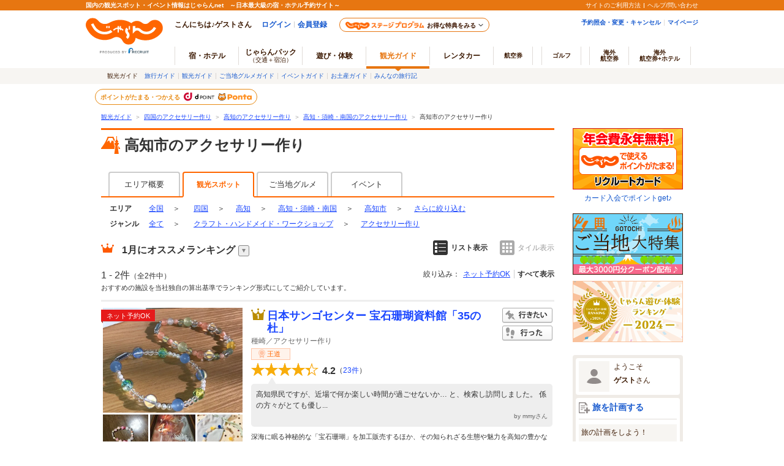

--- FILE ---
content_type: text/html;charset=Windows-31J
request_url: https://www.jalan.net/kankou/cit_392010000/g2_J8/
body_size: 23237
content:






















































	
	
	
	
		
			
			
				
					
						
						
					
					
					
				
			
		
	
	
	
	
	
	
	
	




	
	
		
	


<!DOCTYPE HTML>
<html lang="ja" xmlns:og="http://ogp.me/ns#">

<head>
<meta charset="Shift_JIS">

<script type="text/javascript">window.inHeadTS=(new Date()).getTime();</script>
<script type="text/javascript" src="/ou/d/cs/common/js/formCheck.js"></script>
<script type="text/javascript" src="/ou/d/cs/common/js/ComGeneralOdk.js"></script>




	
	




































<meta http-equiv="Content-Language" content="ja">
<meta name="viewport" content="width=device-width, initial-scale=1">


	
		
		
			
				
				
					
				
			
		
	
	
		
	









	
	
	
		
		
	
	










<!-- [TDK] -->
<title>高知市のアクセサリー作りランキングTOP2 - じゃらんnet</title>
<meta name="url" content="https://www.jalan.net/kankou/cit_392010000/g2_J8/">
<meta name="description" content="高知市のおすすめアクセサリー作り2ヶ所をセレクト！おすすめの日本サンゴセンター 宝石珊瑚資料館「35の杜」やSalon de Ritzなどをランキングでご紹介。高知市のアクセサリー作りスポットを探すならじゃらんnet。">
<meta name="keywords"  content="高知市,高知,アクセサリー作り,ランキング,観光,,じゃらん">
<meta property="fb:app_id" content="107227656005262">
<!-- [OGP] -->
<meta property="og:type" content="article">
<meta property="og:title" content="高知市のアクセサリー作りランキングTOP2 - じゃらんnet">
<meta property="og:url" content="https://www.jalan.net/kankou/cit_392010000/g2_J8/">
<meta property="og:image" content="https://cdn.jalan.jp/jalan/img/1/kuchikomi/5231/KXL/266fd_0005231319_1.jpg">
<meta property="og:description" content="高知市のおすすめアクセサリー作り2ヶ所をセレクト！おすすめの日本サンゴセンター 宝石珊瑚資料館「35の杜」やSalon de Ritzなどをランキングでご紹介。高知市のアクセサリー作りスポットを探すならじゃらんnet。">
<!-- [Twitter Card] -->
<meta name="twitter:card" content="summary">
<meta name="twitter:site" content="@jalannet">
<meta name="twitter:title" content="高知市のアクセサリー作りランキングTOP2 - じゃらんnet">
<meta name="twitter:description" content="高知市のおすすめアクセサリー作り2ヶ所をセレクト！おすすめの日本サンゴセンター 宝石珊瑚資料館「35の杜」やSalon de Ritzなどをランキングでご紹介。高知市のアクセサリー作りスポットを探すならじゃらんnet。">
<meta name="twitter:image" content="https://cdn.jalan.jp/jalan/img/1/kuchikomi/5231/KXL/266fd_0005231319_1.jpg">
<!-- [Canonical] -->
<link rel="canonical" href="https://www.jalan.net/kankou/cit_392010000/g2_J8/" />







<!-- [prev, next] -->

	
		
		
		
		
	
	


<!-- [robots] -->



<!-- [CSS] -->
<link rel="stylesheet" href="/ou/d/cs/common/css/dynamic.css?201506">
<link rel="stylesheet" href="/ou/d/cs/pc/css/common_guide.css?update=20240226">
<link rel="stylesheet" href="/ou/d/cs/pc/css/sidebar_parts.css?update=20251027">
<link rel="stylesheet" href="/ou/d/cs/pc/css/list_guide.css?update=20220725">
<link rel="stylesheet" href="/ou/d/cs/pc/css/net_planlist_open_view.css">
<link rel="stylesheet" href="/ou/d/cs/guide/oup3600/css/ouw3680_pc.css">
<link rel="stylesheet" href="/ou/d/cs/guide/oup3600/css/ouw3681_pc.css">
<link rel="stylesheet" href="/ou/d/cs/guide/oup1700/css/ouw1701_pc.css?update=20250623">
<link rel="stylesheet" href="/ou/d/cs/pc/css/latest_reviews_pc.css">
<link rel="stylesheet" href="/ou/d/cs/pc/css/faq_pc.css?update=20221121">

<!-- [Scripts] -->
<!--[if lt IE 9]>
	<script src="/ou/d/cs/common/lib/js/jquery-1.11.1.min.js"></script>
<![endif]-->
<!--[if gte IE 9]><!-->
	<script src="/ou/d/cs/common/lib/js/jquery-2.1.1.min.js"></script>
<!--<![endif]-->
<script src="/ou/d/cs/common/lib/js/jquery-ui.js" charset="UTF-8"></script>
<script src="/ou/d/cs/common/lib/js/jquery.ui.datepicker-ja.min.js" charset="UTF-8"></script>
<script src="/ou/d/cs/common/lib/js/jquery.menu-aim.js" charset="UTF-8"></script>
<script src="/ou/d/cs/common/js/jkg_holiday_master.js?10237" charset="UTF-8"></script>
<script type="text/javascript" src="/ou/d/cs/common/js/asb_api_contengency.js?29485272"></script>
<script type="text/javascript" src="/ou/d/cs/common/js/asb_api.js?20180625"></script>




<script type="application/ld+json">
[
	
		{
		"@context" : "http://schema.org",
		"@type" : "LocalBusiness",
		"name" : "日本サンゴセンター 宝石珊瑚資料館「35の杜」",
		
		
		"image" : "https:\/\/cdn.jalan.jp\/jalan\/img\/1\/kuchikomi\/5231\/KL\/266fd_0005231319_1.jpg",
		
		
			"url" : "https:\/\/www.jalan.net\/kankou\/spt_39201cc3362071766\/",
			"aggregateRating" : {
				"@type" : "AggregateRating",
				"ratingValue" : "4.2",
				"ratingCount" : "23"
			}
		}
		
			,
		
	
		{
		"@context" : "http://schema.org",
		"@type" : "LocalBusiness",
		"name" : "Salon de Ritz",
		
		
		"image" : "https:\/\/www.jalan.net\/jalan\/img\/9\/spot\/0209\/KL\/guide000000209497_1.jpg",
		
		
			"url" : "https:\/\/www.jalan.net\/kankou\/spt_guide000000209497\/"
		}
		
	
]
</script>



<script id="JKGV" type="application/json">
	{
		"date": "20260123",
		"screenId": "OUW1701",
		"banCd": "009",
		"kenCd": "390000",
		"lrgCd": "390200",
		"spotId": "",
		"landmarkCd": "",
		"majorCityCd": "",
		"cityCd": "392010000",
		"townCd": "",
		"stnCd2": "",
		"oriAreaCd": "",
		"oriAreaCategory": "",
		"genreCd1": "A7",
		"genreCd2": "J8",
		"exLrgGenrCd": "",
		"rootCd": "",
		"afCd": "",
		"showplan": [ "ichiran_guide", "ichiran_planall_guide" ],
		"planMaxCnt": "3",
		"influxKbn": "0"
	}
</script>
</head>


<body>
<a name="PAGETOP"></a>

	
	
	





























	<link rel="stylesheet" type="text/css" href="/ou/d/cs/pc/css/global.css" media="all">











	
		
	
	



	
	
	
	
		
	








	
		
			
			
				
			
		
		
			
			
				
			
		
        <script type="text/javascript" src="/js/ComStaticHeader.js?update=20220725"></script>
        <div id="siteHeaderMountPoint"></div>
        <script type="text/javascript">
          HeaderDisp({
            mountPoint: 'siteHeaderMountPoint',
            productId: '7',
            hideGlonavi: false,
            helpLink: 'https://help.jalan.net/s/',
            pontaWebDomain: 'https://point.recruit.co.jp/',
            golfDomain: 'https://golf-jalan.net/',
            loginParam: 'TEMP1=cityCd%2B392010000%23genreCd2%2BJ8%23glonaviKbn%2B7%23agtWebFlg%2B&amp;TEMP4=LEVEL_K&amp;TEMP5=https://www.jalan.net/ou/oup1700/ouw1701City.do',
            logoutMode: 0,
            logoutParam: 'rdUrl=https%3A%2F%2Fwww.jalan.net%2Fou%2Foup1700%2Fouw1701City.do%3FcityCd%3D392010000%26genreCd2%3DJ8%26glonaviKbn%3D7%26agtWebFlg%3D&tm=20260123061240',
            
            forceUpdateFlg: 0
          });
        </script>
		<div id="header_area">
			<div id="header990">
	

	

	

	

	



<script type="text/javascript">
<!--
function MM_preloadImages() { //v3.0
  var d=document; if(d.images){ if(!d.MM_p) d.MM_p=new Array();
    var i,j=d.MM_p.length,a=MM_preloadImages.arguments; for(i=0; i<a.length; i++)
    if (a[i].indexOf("#")!=0){ d.MM_p[j]=new Image; d.MM_p[j++].src=a[i];}}
}

function MM_swapImgRestore() { //v3.0
  var i,x,a=document.MM_sr; for(i=0;a&&i<a.length&&(x=a[i])&&x.oSrc;i++) x.src=x.oSrc;
}

function MM_findObj(n, d) { //v4.01
  var p,i,x;  if(!d) d=document; if((p=n.indexOf("?"))>0&&parent.frames.length) {
    d=parent.frames[n.substring(p+1)].document; n=n.substring(0,p);}
  if(!(x=d[n])&&d.all) x=d.all[n]; for (i=0;!x&&i<d.forms.length;i++) x=d.forms[i][n];
  for(i=0;!x&&d.layers&&i<d.layers.length;i++) x=MM_findObj(n,d.layers[i].document);
  if(!x && d.getElementById) x=d.getElementById(n); return x;
}

function MM_swapImage() { //v3.0
  var i,j=0,x,a=MM_swapImage.arguments; document.MM_sr=new Array; for(i=0;i<(a.length-2);i+=3)
   if ((x=MM_findObj(a[i]))!=null){document.MM_sr[j++]=x; if(!x.oSrc) x.oSrc=x.src; x.src=a[i+2];}
}

//-->
</script>
<div id="jkgHeader">
	
	
	
	
	
	
	
	
	
	
	
	
	
	
	
	
	
	
		
		
		
		
			
				
				
					
					
					
						
						
							
								
								
							
							
							
							
							
							
							
						
						
					
				
			
		
		
		
		
		
		
		
		
	

	
		
		
		
		
		
		
		
		
		
		
		
		
		
		
		
		
		
	
















<script type="application/ld+json">
{
	"@context": "http://schema.org",
	"@type": "BreadcrumbList",
	"itemListElement": [
		
		
		
			
				
				{
					"@type": "ListItem",
					"position": 1,
					"item": {
						
							
							"@id": "https:\/\/www.jalan.net\/kankou\/",
						
						
						"name": "観光ガイド"
					}
				}
			
		
		
		
			
				
				,
				{
					"@type": "ListItem",
					"position": 2,
					"item": {
						
							
							"@id": "https:\/\/www.jalan.net\/kankou\/pro_009\/g2_J8\/",
						
						
						"name": "四国のアクセサリー作り"
					}
				}
			
		
		
		
			
				
				,
				{
					"@type": "ListItem",
					"position": 3,
					"item": {
						
							
							"@id": "https:\/\/www.jalan.net\/kankou\/390000\/g2_J8\/",
						
						
						"name": "高知のアクセサリー作り"
					}
				}
			
		
		
		
			
				
				,
				{
					"@type": "ListItem",
					"position": 4,
					"item": {
						
							
							"@id": "https:\/\/www.jalan.net\/kankou\/390000\/390200\/g2_J8\/",
						
						
						"name": "高知・須崎・南国のアクセサリー作り"
					}
				}
			
		
		
		
			
		
		
		
			
		
		
		
			
				
				,
				{
					"@type": "ListItem",
					"position": 5,
					"item": {
						
						
							"@id": "https:\/\/www.jalan.net\/kankou\/cit_392010000\/g2_J8\/",
						
						"name": "高知市のアクセサリー作り"
					}
				}
			
		
		
		
			
		
	]
}
</script>

<div id="topicpath">
<ol>

<li><a href="//www.jalan.net/kankou/">観光ガイド</a><span>＞</span></li>


<li><a href="//www.jalan.net/kankou/pro_009/g2_J8/" onClick="javascript:ouComLink('/kankou/pro_009/g2_J8/','myForm');return false;">四国のアクセサリー作り</a><span>＞</span></li>


<li><a href="//www.jalan.net/kankou/390000/g2_J8/" onClick="javascript:ouComLink('/kankou/390000/g2_J8/','myForm');return false;">高知のアクセサリー作り</a><span>＞</span></li>


<li><a href="//www.jalan.net/kankou/390000/390200/g2_J8/" onClick="javascript:ouComLink('/kankou/390000/390200/g2_J8/','myForm');return false;">高知・須崎・南国のアクセサリー作り</a><span>＞</span></li>




<li>高知市のアクセサリー作り</li>


</ol>
</div>

	
	
		
	 











	
		
		
		
			
		
	

	
		
















<script type="text/javascript">
<!--
	if(document.cookie){
		var mstateKey     = 'm_state';
		var mstateValue   = ''
		var mstatePath    = 'path=/';
		if(mstateKey){
			var mstate = mstateKey + '=';
			if(mstateValue === ''){
				expireDate = new Date();
				expireDate.setYear(expireDate.getFullYear()-1);
				var mstateExpires = 'expires='+expireDate.toGMTString();
				document.cookie  = [mstate, mstatePath, mstateExpires].join(';');
			}else{
				mstate += encodeURIComponent(mstateValue);
				document.cookie  = [mstate, mstatePath].join(';');
			}
		}
	}
//-->
</script>

	
	
	
	

	


</div>





</div>
</div>
<div class="container list">
	<div class="main relation-planlist">
		
		
			
			
				
			
		
		
			
			
			
			
			
			
			
			
			
			
			
		


































	










	
	
	
	
	
	
		<div class="contentsHeader spots" id="contentsListHeader">
			<div class="contentsHeader-infoArea">
				<h1 class="contentTitle">高知市のアクセサリー作り</h1>
				
			</div>
		</div>
	
	







		

		
		
		

		
		
			
			
			
			
				
			
			
			
			
			
			
			
			
		
		
			
			
				
			
		

		
			
			
			
				
						
						
						
						
						
						
						
						
						
						
						
						
				


















<!-- 2016/06 エリアトップに宿導線（タブ）追加 start -->

<!-- 2016/06 エリアトップに宿導線（タブ）追加 end -->















<form name="ouw3841Form" method="post">
	<input type="hidden" name="screenId" value="OUW3841">
<input type="hidden" name="processId" value="">

	<input type="hidden" name="afCd" value=""/>
	<input type="hidden" name="rootCd" value=""/>
</form>

<ul class="listTabs" id="listTabs">
	
		
		
			
				
					
					
						
						
						
						
						
							<li><a href="//www.jalan.net/travel/cit_392010000/" onClick="javascript:ouComLink('/travel/cit_392010000/','ouw3841Form');return false;">エリア概要</a>
						
						
					
				
			
			
				
					
						<li class="active">観光スポット</li>
					
					
				
			
			
				
					
					
						
						
						
						
						
							<li><a href="//www.jalan.net/gourmet/cit_392010000/" onClick="javascript:ouComLink('/gourmet/cit_392010000/','ouw3841Form');return false;">ご当地グルメ</a>
						
						
						
						
						
						
						
					
				
			
			<!-- 2016/06 エリアトップに宿導線（タブ）追加 start -->
			
			<!-- 2016/06 エリアトップに宿導線（タブ）追加 end -->
			
				
					
					
						
						
						
						
						
							<li><a href="//www.jalan.net/event/cit_392010000/" onClick="javascript:ouComLink('/event/cit_392010000/','ouw3841Form');return false;">イベント</a>
						
					
				
			
			
			
		
	
</ul>

			
		
		
		<div class="rankList" id="rankList">
			
				
				
				
				
					
				
				
				
				
				
			
			
			
			
				
				
					
				
			
			
				
				
				
				
				
				
				
				
				
				
				
				
				
				
				
				
				
			



















	
	
		
	
	



	
	
		
	





<div class="categoriesNav prefectureNav">
	<dl class="c-area">
		<dt>エリア</dt>
		<dd class="categoriesNavAll">		
				
				
					<a href="//www.jalan.net/kankou/g2_J8/" onClick="javascript:ouComLink('/kankou/g2_J8/','ouw3801Form');$(this).unbind();return false;">全国</a>
				
			
			<span>＞</span>
		</dd>	
			
			
				
					<dd class="dropdown">
						<div class="dropdownCurrent">
							
								
									<a href="//www.jalan.net/kankou/pro_009/g2_J8/" onClick="javascript:ouComLink('/kankou/pro_009/g2_J8/','ouw3801Form');return false;">四国</a>
								
								
							
							
								<span>＞</span>
							
						</div>
						<div class="dropdownList wAreaDropdownList">
							<div class="dropdownList-List dropdownList-wAreaList">
								
									
										
										
											
											<p><a href="//www.jalan.net/kankou/010000/g2_J8/" onClick="javascript:ouComLink('/kankou/010000/g2_J8/','ouw3801Form');return false;">北海道</a></p>
										
										
									
								
									
										
										
										
											
											<p><a href="//www.jalan.net/kankou/pro_002/g2_J8/" onClick="javascript:ouComLink('/kankou/pro_002/g2_J8/','ouw3801Form');return false;">東北</a></p>
										
									
								
									
										
										
										
											
											<p><a href="//www.jalan.net/kankou/pro_003/g2_J8/" onClick="javascript:ouComLink('/kankou/pro_003/g2_J8/','ouw3801Form');return false;">関東</a></p>
										
									
								
									
										
										
										
											
											<p><a href="//www.jalan.net/kankou/pro_004/g2_J8/" onClick="javascript:ouComLink('/kankou/pro_004/g2_J8/','ouw3801Form');return false;">甲信越</a></p>
										
									
								
									
										
										
										
											
											<p><a href="//www.jalan.net/kankou/pro_005/g2_J8/" onClick="javascript:ouComLink('/kankou/pro_005/g2_J8/','ouw3801Form');return false;">北陸</a></p>
										
									
								
									
										
										
										
											
											<p><a href="//www.jalan.net/kankou/pro_006/g2_J8/" onClick="javascript:ouComLink('/kankou/pro_006/g2_J8/','ouw3801Form');return false;">東海</a></p>
										
									
								
									
										
										
										
											
											<p><a href="//www.jalan.net/kankou/pro_007/g2_J8/" onClick="javascript:ouComLink('/kankou/pro_007/g2_J8/','ouw3801Form');return false;">関西</a></p>
										
									
								
									
										
										
										
											
											<p><a href="//www.jalan.net/kankou/pro_008/g2_J8/" onClick="javascript:ouComLink('/kankou/pro_008/g2_J8/','ouw3801Form');return false;">中国(山陰山陽)</a></p>
										
									
								
									
										
										
										
											
											<p><a href="//www.jalan.net/kankou/pro_009/g2_J8/" onClick="javascript:ouComLink('/kankou/pro_009/g2_J8/','ouw3801Form');return false;">四国</a></p>
										
									
								
									
										
										
										
											
											<p><a href="//www.jalan.net/kankou/pro_010/g2_J8/" onClick="javascript:ouComLink('/kankou/pro_010/g2_J8/','ouw3801Form');return false;">九州</a></p>
										
									
								
									
										
										
											
											<p><a href="//www.jalan.net/kankou/470000/g2_J8/" onClick="javascript:ouComLink('/kankou/470000/g2_J8/','ouw3801Form');return false;">沖縄</a></p>
										
										
									
								
							</div>
						</div>
					</dd>
				
				
			
			
			
			
				
					<dd class="dropdown">
						<div class="dropdownCurrent">
							<a href="//www.jalan.net/kankou/390000/g2_J8/" onClick="javascript:ouComLink('/kankou/390000/g2_J8/','ouw3801Form');$(this).unbind();return false;">高知</a>
							<span>＞</span>
						</div>
						
							<div class="dropdownList dropdownList-wide">
								
									<div class="dropdownList-List">
										<p>
										
										<a href="//www.jalan.net/kankou/010000/g2_J8/" onClick="javascript:ouComLink('/kankou/010000/g2_J8/','ouw3801Form');return false;">北海道</a>・<a href="//www.jalan.net/kankou/pro_002/g2_J8/" onClick="javascript:ouComLink('/kankou/pro_002/g2_J8/','ouw3801Form');return false;">東北</a>
										</p>
										<ul>
											
												
													
													
														
														<li><a href="//www.jalan.net/kankou/010000/g2_J8/" onClick="javascript:ouComLink('/kankou/010000/g2_J8/','ouw3801Form');return false;">北海道</a></li>
													
												
											
												
													
													
														
														<li><a href="//www.jalan.net/kankou/020000/g2_J8/" onClick="javascript:ouComLink('/kankou/020000/g2_J8/','ouw3801Form');return false;">青森</a></li>
													
												
											
												
													
													
														
														<li><a href="//www.jalan.net/kankou/030000/g2_J8/" onClick="javascript:ouComLink('/kankou/030000/g2_J8/','ouw3801Form');return false;">岩手</a></li>
													
												
											
												
													
													
														
														<li><a href="//www.jalan.net/kankou/040000/g2_J8/" onClick="javascript:ouComLink('/kankou/040000/g2_J8/','ouw3801Form');return false;">宮城</a></li>
													
												
											
												
													
													
														
														<li><a href="//www.jalan.net/kankou/050000/g2_J8/" onClick="javascript:ouComLink('/kankou/050000/g2_J8/','ouw3801Form');return false;">秋田</a></li>
													
												
											
												
													
													
														
														<li><a href="//www.jalan.net/kankou/060000/g2_J8/" onClick="javascript:ouComLink('/kankou/060000/g2_J8/','ouw3801Form');return false;">山形</a></li>
													
												
											
												
													
													
														
														<li><a href="//www.jalan.net/kankou/070000/g2_J8/" onClick="javascript:ouComLink('/kankou/070000/g2_J8/','ouw3801Form');return false;">福島</a></li>
													
												
											
										</ul>
									</div>
								
									<div class="dropdownList-List">
										<p>
										
										<a href="//www.jalan.net/kankou/pro_003/g2_J8/" onClick="javascript:ouComLink('/kankou/pro_003/g2_J8/','ouw3801Form');return false;">関東</a>
										</p>
										<ul>
											
												
													
													
														
														<li><a href="//www.jalan.net/kankou/130000/g2_J8/" onClick="javascript:ouComLink('/kankou/130000/g2_J8/','ouw3801Form');return false;">東京</a></li>
													
												
											
												
													
													
														
														<li><a href="//www.jalan.net/kankou/140000/g2_J8/" onClick="javascript:ouComLink('/kankou/140000/g2_J8/','ouw3801Form');return false;">神奈川</a></li>
													
												
											
												
													
													
														
														<li><a href="//www.jalan.net/kankou/110000/g2_J8/" onClick="javascript:ouComLink('/kankou/110000/g2_J8/','ouw3801Form');return false;">埼玉</a></li>
													
												
											
												
													
													
														
														<li><a href="//www.jalan.net/kankou/120000/g2_J8/" onClick="javascript:ouComLink('/kankou/120000/g2_J8/','ouw3801Form');return false;">千葉</a></li>
													
												
											
												
													
													
														
														<li><a href="//www.jalan.net/kankou/100000/g2_J8/" onClick="javascript:ouComLink('/kankou/100000/g2_J8/','ouw3801Form');return false;">茨城</a></li>
													
												
											
												
													
													
														
														<li><a href="//www.jalan.net/kankou/080000/g2_J8/" onClick="javascript:ouComLink('/kankou/080000/g2_J8/','ouw3801Form');return false;">栃木</a></li>
													
												
											
												
													
													
														
														<li><a href="//www.jalan.net/kankou/090000/g2_J8/" onClick="javascript:ouComLink('/kankou/090000/g2_J8/','ouw3801Form');return false;">群馬</a></li>
													
												
											
										</ul>
									</div>
								
									<div class="dropdownList-List">
										<p>
										
										<a href="//www.jalan.net/kankou/pro_004/g2_J8/" onClick="javascript:ouComLink('/kankou/pro_004/g2_J8/','ouw3801Form');return false;">甲信越</a>・<a href="//www.jalan.net/kankou/pro_005/g2_J8/" onClick="javascript:ouComLink('/kankou/pro_005/g2_J8/','ouw3801Form');return false;">北陸</a>
										</p>
										<ul>
											
												
													
													
														
														<li><a href="//www.jalan.net/kankou/150000/g2_J8/" onClick="javascript:ouComLink('/kankou/150000/g2_J8/','ouw3801Form');return false;">山梨</a></li>
													
												
											
												
													
													
														
														<li><a href="//www.jalan.net/kankou/160000/g2_J8/" onClick="javascript:ouComLink('/kankou/160000/g2_J8/','ouw3801Form');return false;">長野</a></li>
													
												
											
												
													
													
														
														<li><a href="//www.jalan.net/kankou/170000/g2_J8/" onClick="javascript:ouComLink('/kankou/170000/g2_J8/','ouw3801Form');return false;">新潟</a></li>
													
												
											
												
													
													
														
														<li><a href="//www.jalan.net/kankou/180000/g2_J8/" onClick="javascript:ouComLink('/kankou/180000/g2_J8/','ouw3801Form');return false;">富山</a></li>
													
												
											
												
													
													
														
														<li><a href="//www.jalan.net/kankou/190000/g2_J8/" onClick="javascript:ouComLink('/kankou/190000/g2_J8/','ouw3801Form');return false;">石川</a></li>
													
												
											
												
													
													
														
														<li><a href="//www.jalan.net/kankou/200000/g2_J8/" onClick="javascript:ouComLink('/kankou/200000/g2_J8/','ouw3801Form');return false;">福井</a></li>
													
												
											
										</ul>
									</div>
								
									<div class="dropdownList-List">
										<p>
										
										<a href="//www.jalan.net/kankou/pro_006/g2_J8/" onClick="javascript:ouComLink('/kankou/pro_006/g2_J8/','ouw3801Form');return false;">東海</a>
										</p>
										<ul>
											
												
													
													
														
														<li><a href="//www.jalan.net/kankou/230000/g2_J8/" onClick="javascript:ouComLink('/kankou/230000/g2_J8/','ouw3801Form');return false;">愛知</a></li>
													
												
											
												
													
													
														
														<li><a href="//www.jalan.net/kankou/210000/g2_J8/" onClick="javascript:ouComLink('/kankou/210000/g2_J8/','ouw3801Form');return false;">静岡</a></li>
													
												
											
												
													
													
														
														<li><a href="//www.jalan.net/kankou/220000/g2_J8/" onClick="javascript:ouComLink('/kankou/220000/g2_J8/','ouw3801Form');return false;">岐阜</a></li>
													
												
											
												
													
													
														
														<li><a href="//www.jalan.net/kankou/240000/g2_J8/" onClick="javascript:ouComLink('/kankou/240000/g2_J8/','ouw3801Form');return false;">三重</a></li>
													
												
											
										</ul>
									</div>
								
									<div class="dropdownList-List">
										<p>
										
										<a href="//www.jalan.net/kankou/pro_007/g2_J8/" onClick="javascript:ouComLink('/kankou/pro_007/g2_J8/','ouw3801Form');return false;">関西</a>
										</p>
										<ul>
											
												
													
													
														
														<li><a href="//www.jalan.net/kankou/270000/g2_J8/" onClick="javascript:ouComLink('/kankou/270000/g2_J8/','ouw3801Form');return false;">大阪</a></li>
													
												
											
												
													
													
														
														<li><a href="//www.jalan.net/kankou/280000/g2_J8/" onClick="javascript:ouComLink('/kankou/280000/g2_J8/','ouw3801Form');return false;">兵庫</a></li>
													
												
											
												
													
													
														
														<li><a href="//www.jalan.net/kankou/260000/g2_J8/" onClick="javascript:ouComLink('/kankou/260000/g2_J8/','ouw3801Form');return false;">京都</a></li>
													
												
											
												
													
													
														
														<li><a href="//www.jalan.net/kankou/250000/g2_J8/" onClick="javascript:ouComLink('/kankou/250000/g2_J8/','ouw3801Form');return false;">滋賀</a></li>
													
												
											
												
													
													
														
														<li><a href="//www.jalan.net/kankou/290000/g2_J8/" onClick="javascript:ouComLink('/kankou/290000/g2_J8/','ouw3801Form');return false;">奈良</a></li>
													
												
											
												
													
													
														
														<li><a href="//www.jalan.net/kankou/300000/g2_J8/" onClick="javascript:ouComLink('/kankou/300000/g2_J8/','ouw3801Form');return false;">和歌山</a></li>
													
												
											
										</ul>
									</div>
								
									<div class="dropdownList-List">
										<p>
										
										<a href="//www.jalan.net/kankou/pro_008/g2_J8/" onClick="javascript:ouComLink('/kankou/pro_008/g2_J8/','ouw3801Form');return false;">中国(山陰山陽)</a>・<a href="//www.jalan.net/kankou/pro_009/g2_J8/" onClick="javascript:ouComLink('/kankou/pro_009/g2_J8/','ouw3801Form');return false;">四国</a>
										</p>
										<ul>
											
												
													
													
														
														<li><a href="//www.jalan.net/kankou/330000/g2_J8/" onClick="javascript:ouComLink('/kankou/330000/g2_J8/','ouw3801Form');return false;">岡山</a></li>
													
												
											
												
													
													
														
														<li><a href="//www.jalan.net/kankou/340000/g2_J8/" onClick="javascript:ouComLink('/kankou/340000/g2_J8/','ouw3801Form');return false;">広島</a></li>
													
												
											
												
													
													
														
														<li><a href="//www.jalan.net/kankou/310000/g2_J8/" onClick="javascript:ouComLink('/kankou/310000/g2_J8/','ouw3801Form');return false;">鳥取</a></li>
													
												
											
												
													
													
														
														<li><a href="//www.jalan.net/kankou/320000/g2_J8/" onClick="javascript:ouComLink('/kankou/320000/g2_J8/','ouw3801Form');return false;">島根</a></li>
													
												
											
												
													
													
														
														<li><a href="//www.jalan.net/kankou/350000/g2_J8/" onClick="javascript:ouComLink('/kankou/350000/g2_J8/','ouw3801Form');return false;">山口</a></li>
													
												
											
												
													
													
														
														<li><a href="//www.jalan.net/kankou/360000/g2_J8/" onClick="javascript:ouComLink('/kankou/360000/g2_J8/','ouw3801Form');return false;">徳島</a></li>
													
												
											
												
													
													
														
														<li><a href="//www.jalan.net/kankou/370000/g2_J8/" onClick="javascript:ouComLink('/kankou/370000/g2_J8/','ouw3801Form');return false;">香川</a></li>
													
												
											
												
													
													
														
														<li><a href="//www.jalan.net/kankou/380000/g2_J8/" onClick="javascript:ouComLink('/kankou/380000/g2_J8/','ouw3801Form');return false;">愛媛</a></li>
													
												
											
												
													
													
														
														<li><a href="//www.jalan.net/kankou/390000/g2_J8/" onClick="javascript:ouComLink('/kankou/390000/g2_J8/','ouw3801Form');return false;">高知</a></li>
													
												
											
										</ul>
									</div>
								
									<div class="dropdownList-List">
										<p>
										
										<a href="//www.jalan.net/kankou/pro_010/g2_J8/" onClick="javascript:ouComLink('/kankou/pro_010/g2_J8/','ouw3801Form');return false;">九州</a>・<a href="//www.jalan.net/kankou/470000/g2_J8/" onClick="javascript:ouComLink('/kankou/470000/g2_J8/','ouw3801Form');return false;">沖縄</a>
										</p>
										<ul>
											
												
													
													
														
														<li><a href="//www.jalan.net/kankou/400000/g2_J8/" onClick="javascript:ouComLink('/kankou/400000/g2_J8/','ouw3801Form');return false;">福岡</a></li>
													
												
											
												
													
													
														
														<li><a href="//www.jalan.net/kankou/410000/g2_J8/" onClick="javascript:ouComLink('/kankou/410000/g2_J8/','ouw3801Form');return false;">佐賀</a></li>
													
												
											
												
													
													
														
														<li><a href="//www.jalan.net/kankou/420000/g2_J8/" onClick="javascript:ouComLink('/kankou/420000/g2_J8/','ouw3801Form');return false;">長崎</a></li>
													
												
											
												
													
													
														
														<li><a href="//www.jalan.net/kankou/430000/g2_J8/" onClick="javascript:ouComLink('/kankou/430000/g2_J8/','ouw3801Form');return false;">熊本</a></li>
													
												
											
												
													
													
														
														<li><a href="//www.jalan.net/kankou/440000/g2_J8/" onClick="javascript:ouComLink('/kankou/440000/g2_J8/','ouw3801Form');return false;">大分</a></li>
													
												
											
												
													
													
														
														<li><a href="//www.jalan.net/kankou/450000/g2_J8/" onClick="javascript:ouComLink('/kankou/450000/g2_J8/','ouw3801Form');return false;">宮崎</a></li>
													
												
											
												
													
													
														
														<li><a href="//www.jalan.net/kankou/460000/g2_J8/" onClick="javascript:ouComLink('/kankou/460000/g2_J8/','ouw3801Form');return false;">鹿児島</a></li>
													
												
											
												
													
													
														
														<li><a href="//www.jalan.net/kankou/470000/g2_J8/" onClick="javascript:ouComLink('/kankou/470000/g2_J8/','ouw3801Form');return false;">沖縄</a></li>
													
												
											
										</ul>
									</div>
								
							</div>
						
					</dd>
				
				
				
			
			
			
				
				
					
				
			
			
				
					<dd class="dropdown">
						<div class="dropdownCurrent">
							<a href="//www.jalan.net/kankou/390000/390200/g2_J8/" onClick="javascript:ouComLink('/kankou/390000/390200/g2_J8/','ouw3801Form');$(this).unbind();return false;">高知・須崎・南国</a>
							<span>＞</span>
						</div>
						<div class="dropdownList">
							
								<div class="dropdownList-List">
									<p>観光エリア</p>
									<ul>
										
											
												
												
													
												
											
											<li><a href="//www.jalan.net/kankou/390000/390200/g2_J8/" onClick="javascript:ouComLink('/kankou/390000/390200/g2_J8/','ouw3801Form');$(this).unbind();return false;">高知・須崎・南国</a></li>
										
											
												
												
													
												
											
											<li><a href="//www.jalan.net/kankou/390000/390800/g2_J8/" onClick="javascript:ouComLink('/kankou/390000/390800/g2_J8/','ouw3801Form');$(this).unbind();return false;">足摺・四万十</a></li>
										
										
									</ul>
								</div>
							
							
								<div class="dropdownList-List">
									<p>主要市区郡</p>
									<ul>
										
											
												
												
													
													
												
											
											<li><a href="//www.jalan.net/kankou/cit_392010000/g2_J8/" onClick="javascript:ouComLink('/kankou/cit_392010000/g2_J8/','ouw3801Form');$(this).unbind();return false;">高知市</a></li>
										
											
												
												
													
													
												
											
											<li><a href="//www.jalan.net/kankou/cit_392090000/g2_J8/" onClick="javascript:ouComLink('/kankou/cit_392090000/g2_J8/','ouw3801Form');$(this).unbind();return false;">土佐清水市</a></li>
										
											
												
												
													
													
												
											
											<li><a href="//www.jalan.net/kankou/cit_392050000/g2_J8/" onClick="javascript:ouComLink('/kankou/cit_392050000/g2_J8/','ouw3801Form');$(this).unbind();return false;">土佐市</a></li>
										
											
												
												
													
													
												
											
											<li><a href="//www.jalan.net/kankou/cit_394030000/g2_J8/" onClick="javascript:ouComLink('/kankou/cit_394030000/g2_J8/','ouw3801Form');$(this).unbind();return false;">越知町（高岡郡）</a></li>
										
									</ul>
									
										
										
											
										
									
									<div class="listmore"><a href="//www.jalan.net/kankou/390000/city/" onClick="javascript:ouComLink('/kankou/390000/city/','ouw3801Form');$(this).unbind();return false;">高知の市区郡一覧</a>
									</div>
								</div>
							
							
								<div class="dropdownList-List">
									<p>主要駅</p>
									<ul>
										
											
												
												
													
												
											
											<li><a href="//www.jalan.net/kankou/sta_008286/g2_J8/" onClick="javascript:ouComLink('/kankou/sta_008286/g2_J8/','ouw3801Form');$(this).unbind();return false;">高知駅</a></li>
										
											
												
												
													
												
											
											<li><a href="//www.jalan.net/kankou/sta_009286/g2_J8/" onClick="javascript:ouComLink('/kankou/sta_009286/g2_J8/','ouw3801Form');$(this).unbind();return false;">宿毛駅</a></li>
										
											
												
												
													
												
											
											<li><a href="//www.jalan.net/kankou/sta_008362/g2_J8/" onClick="javascript:ouComLink('/kankou/sta_008362/g2_J8/','ouw3801Form');$(this).unbind();return false;">須崎駅</a></li>
										
											
												
												
													
												
											
											<li><a href="//www.jalan.net/kankou/sta_990896/g2_J8/" onClick="javascript:ouComLink('/kankou/sta_990896/g2_J8/','ouw3801Form');$(this).unbind();return false;">はりまや橋駅</a></li>
										
											
												
												
													
												
											
											<li><a href="//www.jalan.net/kankou/sta_990536/g2_J8/" onClick="javascript:ouComLink('/kankou/sta_990536/g2_J8/','ouw3801Form');$(this).unbind();return false;">中村駅</a></li>
										
									</ul>
								</div>
							
							
								<div class="dropdownList-List">
									<p>空港</p>
									<ul>
										
											
												
												
													
												
											
											<li><a href="//www.jalan.net/kankou/air_030000000000021/g2_J8/" onClick="javascript:ouComLink('/kankou/air_030000000000021/g2_J8/','ouw3801Form');$(this).unbind();return false;">高知空港（高知龍馬空港）</a></li>
										
									</ul>
								</div>
							
						</div>

					</dd>
				
				
				
			
			
			
				
				
					
					
					
				
			
			
				
					<dd class="dropdown">
						<div class="dropdownCurrent">
							<a href="//www.jalan.net/kankou/cit_392010000/g2_J8/" onClick="javascript:ouComLink('/kankou/cit_392010000/g2_J8/','ouw3801Form');$(this).unbind();return false;">高知市</a>
							<span>＞</span>
						</div>
						<div class="dropdownList">
							
								<div class="dropdownList-List">
									<p>市区郡一覧</p>
									<ul>
										
											
												
												
													
													
												
											
											<li><a href="//www.jalan.net/kankou/cit_392010000/g2_J8/" onClick="javascript:ouComLink('/kankou/cit_392010000/g2_J8/','ouw3801Form');$(this).unbind();return false;">高知市</a></li>
										
											
												
												
													
													
												
											
											<li><a href="//www.jalan.net/kankou/cit_392050000/g2_J8/" onClick="javascript:ouComLink('/kankou/cit_392050000/g2_J8/','ouw3801Form');$(this).unbind();return false;">土佐市</a></li>
										
											
												
												
													
													
												
											
											<li><a href="//www.jalan.net/kankou/cit_394030000/g2_J8/" onClick="javascript:ouComLink('/kankou/cit_394030000/g2_J8/','ouw3801Form');$(this).unbind();return false;">越知町（高岡郡）</a></li>
										
									</ul>
								</div>
							
							
								<div class="dropdownList-List">
									<p>主要駅</p>
									<ul>
										
											
												
												
													
												
											
											<li><a href="//www.jalan.net/kankou/sta_008286/g2_J8/" onClick="javascript:ouComLink('/kankou/sta_008286/g2_J8/','ouw3801Form');$(this).unbind();return false;">高知駅</a></li>
										
											
												
												
													
												
											
											<li><a href="//www.jalan.net/kankou/sta_008362/g2_J8/" onClick="javascript:ouComLink('/kankou/sta_008362/g2_J8/','ouw3801Form');$(this).unbind();return false;">須崎駅</a></li>
										
											
												
												
													
												
											
											<li><a href="//www.jalan.net/kankou/sta_990896/g2_J8/" onClick="javascript:ouComLink('/kankou/sta_990896/g2_J8/','ouw3801Form');$(this).unbind();return false;">はりまや橋駅</a></li>
										
											
												
												
													
												
											
											<li><a href="//www.jalan.net/kankou/sta_008254/g2_J8/" onClick="javascript:ouComLink('/kankou/sta_008254/g2_J8/','ouw3801Form');$(this).unbind();return false;">土佐山田駅</a></li>
										
											
												
												
													
												
											
											<li><a href="//www.jalan.net/kankou/sta_008218/g2_J8/" onClick="javascript:ouComLink('/kankou/sta_008218/g2_J8/','ouw3801Form');$(this).unbind();return false;">土佐岩原駅</a></li>
										
									</ul>
								</div>
							
						</div>
					</dd>
				
				
				
			
			
		
			
					
			
						
					
						
						
						
						
							
								<dd class="dropdown">
									<div class="dropdownCurrent">
										<a href="javascript:void(0)">さらに絞り込む</a>
									</div>
									<div class="dropdownList">
										
											<div class="dropdownList-List">
												<p>主要町村</p>
												<ul>
													
														
															
															
																
															
														
														<li><a href="//www.jalan.net/kankou/tow_392010012/g2_J8/" onClick="javascript:ouComLink('/kankou/tow_392010012/g2_J8/','ouw3801Form');$(this).unbind();return false;">愛宕町</a></li>
													
														
															
															
																
															
														
														<li><a href="//www.jalan.net/kankou/tow_392010111/g2_J8/" onClick="javascript:ouComLink('/kankou/tow_392010111/g2_J8/','ouw3801Form');$(this).unbind();return false;">種崎</a></li>
													
												</ul>
												
												<div class="listmore"><a href="//www.jalan.net/kankou/cit_392010000/town/" onClick="javascript:ouComLink('/kankou/cit_392010000/town/','ouw3801Form');$(this).unbind();return false;">高知市の町村一覧</a>
												</div>
											</div>
										
										
											<div class="dropdownList-List">
												<p>主要駅</p>
												<ul>
													
														
															
															
																
															
														
														<li><a href="//www.jalan.net/kankou/sta_008286/g2_J8/" onClick="javascript:ouComLink('/kankou/sta_008286/g2_J8/','ouw3801Form');$(this).unbind();return false;">高知駅</a></li>
													
														
															
															
																
															
														
														<li><a href="//www.jalan.net/kankou/sta_990896/g2_J8/" onClick="javascript:ouComLink('/kankou/sta_990896/g2_J8/','ouw3801Form');$(this).unbind();return false;">はりまや橋駅</a></li>
													
														
															
															
																
															
														
														<li><a href="//www.jalan.net/kankou/sta_008270/g2_J8/" onClick="javascript:ouComLink('/kankou/sta_008270/g2_J8/','ouw3801Form');$(this).unbind();return false;">土佐大津駅</a></li>
													
														
															
															
																
															
														
														<li><a href="//www.jalan.net/kankou/sta_008274/g2_J8/" onClick="javascript:ouComLink('/kankou/sta_008274/g2_J8/','ouw3801Form');$(this).unbind();return false;">布師田駅</a></li>
													
														
															
															
																
															
														
														<li><a href="//www.jalan.net/kankou/sta_008278/g2_J8/" onClick="javascript:ouComLink('/kankou/sta_008278/g2_J8/','ouw3801Form');$(this).unbind();return false;">土佐一宮駅</a></li>
													
												</ul>
												
												<div class="listmore"><a href="//www.jalan.net/kankou/cit_392010000/station/" onClick="javascript:ouComLink('/kankou/cit_392010000/station/','ouw3801Form');$(this).unbind();return false;">高知市の駅一覧</a>
												</div>
											</div>
										
									</div>
								</dd>
							
						
						
					
			
		
	</dl>
	
		
		
		
		<dl class="c-genre">
			<dt>ジャンル</dt>
			
				
				
				
					
						
						
							
								
								
								
								
								
								
								
									
									
									
								
								
								
								
								
							
						
					

					<dd class="categoriesNavAll">
						<div class="dropdownCurrent">
							<a href="//www.jalan.net/kankou/cit_392010000/" onClick="javascript:ouComLink('/kankou/cit_392010000/','ouw3801Form');$(this).unbind();return false;">全て</a>
							<span>＞</span>
						</div>
					</dd>
					
						<dd class="dropdown">
							<div class="dropdownCurrent">
								<a href="//www.jalan.net/kankou/cit_392010000/g1_A7/" onClick="javascript:ouComLink('/kankou/cit_392010000/g1_A7/','ouw3801Form');$(this).unbind();return false;">クラフト・ハンドメイド・ワークショップ</a>
								<span>＞</span>
							</div>
							<div class="dropdownList">
								<div class="dropdownList-List">
									<ul>
										
											
												
												
													
														
														
														
														
														
														
														
															
														
														
														
														
														
													
												
											
											<li><a href="//www.jalan.net/kankou/cit_392010000/g1_A1/" onClick="javascript:ouComLink('/kankou/cit_392010000/g1_A1/','ouw3801Form');$(this).unbind();return false;">アウトドア</a></li>
										
											
												
												
													
														
														
														
														
														
														
														
															
														
														
														
														
														
													
												
											
											<li><a href="//www.jalan.net/kankou/cit_392010000/g1_A2/" onClick="javascript:ouComLink('/kankou/cit_392010000/g1_A2/','ouw3801Form');$(this).unbind();return false;">ウォータースポーツ・マリンスポーツ</a></li>
										
											
												
												
													
														
														
														
														
														
														
														
															
														
														
														
														
														
													
												
											
											<li><a href="//www.jalan.net/kankou/cit_392010000/g1_04/" onClick="javascript:ouComLink('/kankou/cit_392010000/g1_04/','ouw3801Form');$(this).unbind();return false;">その他スポーツ・フィットネス</a></li>
										
											
												
												
													
														
														
														
														
														
														
														
															
														
														
														
														
														
													
												
											
											<li><a href="//www.jalan.net/kankou/cit_392010000/g1_A5/" onClick="javascript:ouComLink('/kankou/cit_392010000/g1_A5/','ouw3801Form');$(this).unbind();return false;">エンタメ・アミューズメント</a></li>
										
											
												
												
													
														
														
														
														
														
														
														
															
														
														
														
														
														
													
												
											
											<li><a href="//www.jalan.net/kankou/cit_392010000/g1_06/" onClick="javascript:ouComLink('/kankou/cit_392010000/g1_06/','ouw3801Form');$(this).unbind();return false;">レジャー・体験</a></li>
										
											
												
												
													
														
														
														
														
														
														
														
															
														
														
														
														
														
													
												
											
											<li><a href="//www.jalan.net/kankou/cit_392010000/g1_A7/" onClick="javascript:ouComLink('/kankou/cit_392010000/g1_A7/','ouw3801Form');$(this).unbind();return false;">クラフト・ハンドメイド・ワークショップ</a></li>
										
											
												
												
													
														
														
														
														
														
														
														
															
														
														
														
														
														
													
												
											
											<li><a href="//www.jalan.net/kankou/cit_392010000/g1_A9/" onClick="javascript:ouComLink('/kankou/cit_392010000/g1_A9/','ouw3801Form');$(this).unbind();return false;">ミュージアム・ギャラリー</a></li>
										
											
												
												
													
														
														
														
														
														
														
														
															
														
														
														
														
														
													
												
											
											<li><a href="//www.jalan.net/kankou/cit_392010000/g1_20/" onClick="javascript:ouComLink('/kankou/cit_392010000/g1_20/','ouw3801Form');$(this).unbind();return false;">神社・神宮・寺院</a></li>
										
											
												
												
													
														
														
														
														
														
														
														
															
														
														
														
														
														
													
												
											
											<li><a href="//www.jalan.net/kankou/cit_392010000/g1_12/" onClick="javascript:ouComLink('/kankou/cit_392010000/g1_12/','ouw3801Form');$(this).unbind();return false;">伝統文化・日本文化</a></li>
										
											
												
												
													
														
														
														
														
														
														
														
															
														
														
														
														
														
													
												
											
											<li><a href="//www.jalan.net/kankou/cit_392010000/g1_22/" onClick="javascript:ouComLink('/kankou/cit_392010000/g1_22/','ouw3801Form');$(this).unbind();return false;">自然景観・絶景</a></li>
										
											
												
												
													
														
														
														
														
														
														
														
															
														
														
														
														
														
													
												
											
											<li><a href="//www.jalan.net/kankou/cit_392010000/g1_02/" onClick="javascript:ouComLink('/kankou/cit_392010000/g1_02/','ouw3801Form');$(this).unbind();return false;">乗り物</a></li>
										
											
												
												
													
														
														
														
														
														
														
														
															
														
														
														
														
														
													
												
											
											<li><a href="//www.jalan.net/kankou/cit_392010000/g1_18/" onClick="javascript:ouComLink('/kankou/cit_392010000/g1_18/','ouw3801Form');$(this).unbind();return false;">温泉・スパ・サウナ</a></li>
										
											
												
												
													
														
														
														
														
														
														
														
															
														
														
														
														
														
													
												
											
											<li><a href="//www.jalan.net/kankou/cit_392010000/g1_B1/" onClick="javascript:ouComLink('/kankou/cit_392010000/g1_B1/','ouw3801Form');$(this).unbind();return false;">ショッピング</a></li>
										
											
												
												
													
														
														
														
														
														
														
														
															
														
														
														
														
														
													
												
											
											<li><a href="//www.jalan.net/kankou/cit_392010000/g1_13/" onClick="javascript:ouComLink('/kankou/cit_392010000/g1_13/','ouw3801Form');$(this).unbind();return false;">観光施設・名所巡り</a></li>
										
											
												
												
													
														
														
														
														
														
														
														
															
														
														
														
														
														
													
												
											
											<li><a href="//www.jalan.net/kankou/cit_392010000/g1_3G004/" onClick="javascript:ouComLink('/kankou/cit_392010000/g1_3G004/','ouw3801Form');$(this).unbind();return false;">和食</a></li>
										
											
												
												
													
														
														
														
														
														
														
														
															
														
														
														
														
														
													
												
											
											<li><a href="//www.jalan.net/kankou/cit_392010000/g1_01/" onClick="javascript:ouComLink('/kankou/cit_392010000/g1_01/','ouw3801Form');$(this).unbind();return false;">その他</a></li>
										
									</ul>
								</div>
							</div>
						</dd>
					
					
					
						<dd class="dropdown">
							<div class="dropdownCurrent">
								<a href="//www.jalan.net/kankou/cit_392010000/g2_J8/" onClick="javascript:ouComLink('/kankou/cit_392010000/g2_J8/','ouw3801Form');$(this).unbind();return false;">アクセサリー作り</a>
							</div>
							<div class="dropdownList">
								<div class="dropdownList-List">
									<ul>
										
											
												
												
													
														
														
														
														
														
														
														
															
														
														
														
														
														
													
												
											
											<li><a href="//www.jalan.net/kankou/cit_392010000/g2_S0/" onClick="javascript:ouComLink('/kankou/cit_392010000/g2_S0/','ouw3801Form');$(this).unbind();return false;">陶芸教室・陶芸体験</a></li>
										
											
												
												
													
														
														
														
														
														
														
														
															
														
														
														
														
														
													
												
											
											<li><a href="//www.jalan.net/kankou/cit_392010000/g2_J8/" onClick="javascript:ouComLink('/kankou/cit_392010000/g2_J8/','ouw3801Form');$(this).unbind();return false;">アクセサリー作り</a></li>
										
											
												
												
													
														
														
														
														
														
														
														
															
														
														
														
														
														
													
												
											
											<li><a href="//www.jalan.net/kankou/cit_392010000/g2_Q3/" onClick="javascript:ouComLink('/kankou/cit_392010000/g2_Q3/','ouw3801Form');$(this).unbind();return false;">香水作り</a></li>
										
											
												
												
													
														
														
														
														
														
														
														
															
														
														
														
														
														
													
												
											
											<li><a href="//www.jalan.net/kankou/cit_392010000/g2_R4/" onClick="javascript:ouComLink('/kankou/cit_392010000/g2_R4/','ouw3801Form');$(this).unbind();return false;">苔玉作り</a></li>
										
											
												
												
													
														
														
														
														
														
														
														
															
														
														
														
														
														
													
												
											
											<li><a href="//www.jalan.net/kankou/cit_392010000/g2_L3/" onClick="javascript:ouComLink('/kankou/cit_392010000/g2_L3/','ouw3801Form');$(this).unbind();return false;">フラワーアレンジメント・ガーデニング</a></li>
										
											
												
												
													
														
														
														
														
														
														
														
															
														
														
														
														
														
													
												
											
											<li><a href="//www.jalan.net/kankou/cit_392010000/g2_902/" onClick="javascript:ouComLink('/kankou/cit_392010000/g2_902/','ouw3801Form');$(this).unbind();return false;">ハーバリウム</a></li>
										
											
												
												
													
														
														
														
														
														
														
														
															
														
														
														
														
														
													
												
											
											<li><a href="//www.jalan.net/kankou/cit_392010000/g2_L4/" onClick="javascript:ouComLink('/kankou/cit_392010000/g2_L4/','ouw3801Form');$(this).unbind();return false;">ポーセラーツサロン・ポーセリンアート</a></li>
										
											
												
												
													
														
														
														
														
														
														
														
															
														
														
														
														
														
													
												
											
											<li><a href="//www.jalan.net/kankou/cit_392010000/g2_S7/" onClick="javascript:ouComLink('/kankou/cit_392010000/g2_S7/','ouw3801Form');$(this).unbind();return false;">その他クラフト・ハンドメイド・ワークショップ</a></li>
										
									</ul>
								</div>
							</div>
						</dd>
					
					
				
				
				
				
			
		</dl>
	
</div>

<form name="ouw3801Form" method="post">
	<input type="hidden" name="screenId" value="OUW3801">
<input type="hidden" name="processId" value="">

	<input type="hidden" name="afCd" value=""/>
	<input type="hidden" name="rootCd" value=""/>
	<input type="hidden" name="asobi" value=""/>
</form>
			

			
			
				
				
				
				
				
					
					
						
					
				
			
			
			<div class="displayNav jsSetDisplaySwitch">
				<div id="rankTypeArea"></div>
				<div class="control-btn">
					<ul class="control-btnList">
					</ul>
				</div>
			</div>
			
			
				<div class="listHeader noDispBtnCase beforeRankCaution">
					<p class="countArea">
						1 - 2件<span>（全2件中）</span>
					</p>
					
						<dl class="refineList">
							<dt>絞り込み：</dt>
							
							
								<dd class="refineList-line refineList-rsvOk">
									<span class="rsvrefine" data-rsv="1">ネット予約OK</span>
								</dd>
								<dd class="refineList-all refineList-current">
									<span class="rsvrefine" data-rsv="0">すべて表示</span>
								</dd>
							
						</dl>
					
				</div>
				<div class="rankCaution"><p>おすすめの施設を当社独自の算出基準でランキング形式にしてご紹介しています。</p></div>
				<ul id="cassetteType" class="cassetteList-list">
					
						
						
						
						
						
							
							
								
									
									
									
								





































	









<li class="item" data-lat="" data-lng="" data-zoom="">
	<div class="item-listContents">
		<div class="item-activityLabel">
			<span class="reserveTag"><span>ネット予約OK</span></span>
		</div>
		<div class="item-photo">
			
				
					
						
							
							
								
								<picture class="item-mainImg lazyload__option">
									<source data-srcset="//cdn.jalan.jp/jalan/img/1/kuchikomi/5231/KL/266fd_0005231319_1.webp" type="image/webp"><source data-srcset="//cdn.jalan.jp/jalan/img/1/kuchikomi/5231/KL/266fd_0005231319_1.jpg"><img src="https://cdn.jalan.jp/ou/d/cs/common/image/lazyload_dummy.gif" data-src="//cdn.jalan.jp/jalan/img/1/kuchikomi/5231/KL/266fd_0005231319_1.jpg" alt="こうちゃんさんの日本サンゴセンター 宝石珊瑚資料館「35の杜」の投稿写真1" width="228" height="171" class="lazyload">
								</picture>
							
						
					
					<ul class="item-thumbs">
						
							
								
								
									
									<li>
										<picture class="lazyload__option">
											<source data-srcset="//cdn.jalan.jp/jalan/img/5/kuchikomi/5225/KS/25330_0005225798_2.webp" type="image/webp"><source data-srcset="//cdn.jalan.jp/jalan/img/5/kuchikomi/5225/KS/25330_0005225798_2.jpg"><img src="https://cdn.jalan.jp/ou/d/cs/common/image/lazyload_dummy.gif" data-src="//cdn.jalan.jp/jalan/img/5/kuchikomi/5225/KS/25330_0005225798_2.jpg" alt="みそちゃんさんの日本サンゴセンター 宝石珊瑚資料館「35の杜」の投稿写真2" width="74" height="56" class="lazyload">
										</picture>
									</li>
								
							
						
							
								
								
									
									<li>
										<picture class="lazyload__option">
											<source data-srcset="//cdn.jalan.jp/jalan/img/5/kuchikomi/5225/KS/25330_0005225798_1.webp" type="image/webp"><source data-srcset="//cdn.jalan.jp/jalan/img/5/kuchikomi/5225/KS/25330_0005225798_1.jpeg"><img src="https://cdn.jalan.jp/ou/d/cs/common/image/lazyload_dummy.gif" data-src="//cdn.jalan.jp/jalan/img/5/kuchikomi/5225/KS/25330_0005225798_1.jpeg" alt="みそちゃんさんの日本サンゴセンター 宝石珊瑚資料館「35の杜」の投稿写真1" width="74" height="56" class="lazyload">
										</picture>
									</li>
								
							
						
							
								
								
									
									<li>
										<picture class="lazyload__option">
											<source data-srcset="//cdn.jalan.jp/jalan/img/0/kuchikomi/5680/KS/db663_0005680449_1.webp" type="image/webp"><source data-srcset="//cdn.jalan.jp/jalan/img/0/kuchikomi/5680/KS/db663_0005680449_1.jpeg"><img src="https://cdn.jalan.jp/ou/d/cs/common/image/lazyload_dummy.gif" data-src="//cdn.jalan.jp/jalan/img/0/kuchikomi/5680/KS/db663_0005680449_1.jpeg" alt="mmyさんの日本サンゴセンター 宝石珊瑚資料館「35の杜」の投稿写真1" width="74" height="56" class="lazyload">
										</picture>
									</li>
								
							
						
					</ul>
				
				
			
		</div>
		<div class="item-info">
			<div class="item-innerBtnArea">
				<ul>
					
					
					
						<li class="btnWannagoSpotGray">
							<button type="button" onclick="javascript:doWannagoWent($(this));return false;" data-spoteventid="39201cc3362071766" data-odktype="1" data-bookmarktype="2" data-editkbn="1" data-page="1" >行きたい</button>
						</li>
					
					
					
					
					
						<li class="btnWentSpotGray">
							<button type="button" onclick="javascript:doWannagoWent($(this));return false;" data-spoteventid="39201cc3362071766" data-odktype="1" data-bookmarktype="1" data-editkbn="1" data-page="1" >行った</button>
						</li>
					
					
				</ul>
			</div>
			<h3 class="item-name rank-ico-0x"><span>1</span>
				<a href="//www.jalan.net/kankou/spt_39201cc3362071766/" onClick="javascript:sc_customLink('kankou_spotlist', false, {eVar69: 'kankou_spotlist'});javascript:ouComLink('/kankou/spt_39201cc3362071766/','myForm');return false;">日本サンゴセンター 宝石珊瑚資料館「35の杜」</a>
			</h3>
			<p class="item-categories">
				種崎／アクセサリー作り
			</p>
			<div class="iconArea">
				
					<ul class="iconMajorTag">
						<li class="tagSpots"><span>王道</span></li>
					</ul>
				
				<ul class="iconCompanionTag">
					
					
					
					
					
				</ul>
			</div>
			<div class="item-addPoint no-display">
				<span class="addPoint">ポイント2％</span>
			</div>
			
				
				
				
				
				
				
				<div class="rating ratingL rating4-2">
					<span class="starL">
						<span class="starFore star4-2"></span>
						<span class="starBk"></span>
					</span>
					
						<span class="reviewPoint rating4-2">4.2</span>
					
					
						
						
							<span class="reviewCount">（<a href="//www.jalan.net/kankou/spt_39201cc3362071766/kuchikomi/" onClick="javascript:ouComLink('/kankou/spt_39201cc3362071766/kuchikomi/','myForm');return false;">23件</a>）</span>
						
					
				</div>
			


			
				<div class="item-reviewText">
					<p>
						高知県民ですが、近場で何か楽しい時間が過ごせないか…
と、検索し訪問しました。
係の方々がとても優し...<span>by mmyさん</span>
					</p>
				</div>
			
			<p class="item-desc">深海に眠る神秘的な「宝石珊瑚」を加工販売するほか、その知られざる生態や魅力を高知の豊かな自然環境とともに紹介します。</p>
			
				<ol class="accessInformationList">
					
						<li class="accessInformationList__item">(1)高知ICから車で20分</li>
					
						<li class="accessInformationList__item">(2)高知駅から車で30分</li>
					
				</ol>
			
			
				<p class="totalParticipantsText"><span class="totalParticipantsText__people">1300人</span>以上が体験</p>
			
		</div>
	</div>
</li>

	<li class="item-relation-planlist">
		<p>ネット予約可能なプラン一覧<span>※最新情報はプラン詳細画面にてご確認下さい。</span></p>
				
					<ul>
						
							<li class="item">
								<div class="planlist-listHeader">
									
										<div class="planlist-instantReserveTag item-instantReserveTag">
											<span class="instantReserveTag">即時予約OK</span>
										</div>
									
									<div class="planlist-itemTagWrap itemTagWrap">
										<div class="planlist-item-addPoint item-addPoint">
											<p class="addPoint">ポイント2％</p>
										</div>
										
											<div class="item-payment mL5">
												<p class="payment">オンラインカード決済可</p>
											</div>
										
									</div>
								</div>
								<div class="planlist-image lazyload__option">
									
										
										
											<img src="https://cdn.jalan.jp/ou/d/cs/common/image/lazyload_dummy.gif" data-src="https://cdn.activityboard.jp/KR00438334/pictures/l00001E99A/P000114B11.jpg?v=1&size=pict240_180" alt="" class="lazyload" />
										
									
								</div>
								<dl>
									<dt><h4><a class="planlist-tit planlist-tit-asbPlanNm" href="//www.jalan.net/kankou/spt_39201cc3362071766/activity/l00001E99A/?showplan=ichiran_guide" target="_blank">手作りブレスレット体験（ホワイトコーラル使用）</a></h4></dt>
									
										<dd class="relation-planlist-genre">
											クラフト・ハンドメイド・ワークショップ
											 ＞ アクセサリー作り
										</dd>
									
									<dd>高知県の桂浜から車で10分！豊かな自然を誇る高知は海も美しく、古くから魔除けや厄除けとして身につけられてきたサンゴを使って、オリジナルブレスレットを作ってみませんか？</dd>
									<dd class="relation-planlist-price"><span>大人 <span>2,500円～</span></span></dd>
								</dl>
								<p class="availabilityBtn"><a target="_blank" href="//www.jalan.net/kankou/spt_39201cc3362071766/activity/l00001E99A/?showplan=ichiran_guide">空き状況・料金を見る</a></p>
							</li>
						
							<li class="item">
								<div class="planlist-listHeader">
									
										<div class="planlist-instantReserveTag item-instantReserveTag">
											<span class="instantReserveTag">即時予約OK</span>
										</div>
									
									<div class="planlist-itemTagWrap itemTagWrap">
										<div class="planlist-item-addPoint item-addPoint">
											<p class="addPoint">ポイント2％</p>
										</div>
										
											<div class="item-payment mL5">
												<p class="payment">オンラインカード決済可</p>
											</div>
										
									</div>
								</div>
								<div class="planlist-image lazyload__option">
									
										
										
											<img src="https://cdn.jalan.jp/ou/d/cs/common/image/lazyload_dummy.gif" data-src="https://cdn.activityboard.jp/KR00438334/pictures/l00001F612/P000114B1E.jpg?v=1&size=pict240_180" alt="" class="lazyload" />
										
									
								</div>
								<dl>
									<dt><h4><a class="planlist-tit planlist-tit-asbPlanNm" href="//www.jalan.net/kankou/spt_39201cc3362071766/activity/l00001F612/?showplan=ichiran_guide" target="_blank">手作りブレスレット体験（ピンクコーラル使用）</a></h4></dt>
									
										<dd class="relation-planlist-genre">
											クラフト・ハンドメイド・ワークショップ
											 ＞ アクセサリー作り
										</dd>
									
									<dd>今年の流行色・トレンドカラーは可愛いサンゴ色の「Living Coral」
天然のモモイロサンゴを使ったオリジナルブレスレットの手作り体験！</dd>
									<dd class="relation-planlist-price"><span>大人 <span>3,000円～</span></span></dd>
								</dl>
								<p class="availabilityBtn"><a target="_blank" href="//www.jalan.net/kankou/spt_39201cc3362071766/activity/l00001F612/?showplan=ichiran_guide">空き状況・料金を見る</a></p>
							</li>
						
					</ul>
					
						<div class="item-relation-planlist__planhidden"><ul></ul></div>
						<p class="item-relation-planlist__planshow">
							<span class="item-relation-planlist__planshowicon">この施設のプランをもっと見る</span>
						</p>
					
				
		<p class="moreLink"><a href="//www.jalan.net/kankou/spt_39201cc3362071766/activity_plan/?showplan=ichiran_planall_guide" target="_blank">この施設のプラン一覧へ（2件）</a>
		</p>
	</li>

							
						
						
						

						
					
						
						
						
						
						
							
							
								
									
									
									
								





































	









<li class="item" data-lat="" data-lng="" data-zoom="">
	<div class="item-listContents">
		<div class="item-activityLabel">
			<span class="reserveTag"><span>ネット予約OK</span></span>
		</div>
		<div class="item-photo">
			
				
					
						
							
								
								<picture class="item-mainImg lazyload__option">
									<source data-srcset="//cdn.jalan.jp/jalan/img/9/spot/0209/KL/guide000000209497_1.webp" type="image/webp"><source data-srcset="//cdn.jalan.jp/jalan/img/9/spot/0209/KL/guide000000209497_1.jpg"><img src="https://cdn.jalan.jp/ou/d/cs/common/image/lazyload_dummy.gif" data-src="//cdn.jalan.jp/jalan/img/9/spot/0209/KL/guide000000209497_1.jpg" alt="Salon de Ritzの写真1" width="228" height="171" class="lazyload">
								</picture>
							
							
						
					
					<ul class="item-thumbs">
						
							
								
									
									<li>
										<picture class="lazyload__option">
											<source data-srcset="//cdn.jalan.jp/jalan/img/9/spot/0209/KS/guide000000209497_2.webp" type="image/webp"><source data-srcset="//cdn.jalan.jp/jalan/img/9/spot/0209/KS/guide000000209497_2.jpg"><img src="https://cdn.jalan.jp/ou/d/cs/common/image/lazyload_dummy.gif" data-src="//cdn.jalan.jp/jalan/img/9/spot/0209/KS/guide000000209497_2.jpg" alt="Salon de Ritzの写真2" width="74" height="56" class="lazyload">
										</picture>
									</li>
								
								
							
						
							
								
									
									<li>
										<picture class="lazyload__option">
											<source data-srcset="//cdn.jalan.jp/jalan/img/9/spot/0209/KS/guide000000209497_3.webp" type="image/webp"><source data-srcset="//cdn.jalan.jp/jalan/img/9/spot/0209/KS/guide000000209497_3.jpg"><img src="https://cdn.jalan.jp/ou/d/cs/common/image/lazyload_dummy.gif" data-src="//cdn.jalan.jp/jalan/img/9/spot/0209/KS/guide000000209497_3.jpg" alt="Salon de Ritzの写真3" width="74" height="56" class="lazyload">
										</picture>
									</li>
								
								
							
						
					</ul>
				
				
			
		</div>
		<div class="item-info">
			<div class="item-innerBtnArea">
				<ul>
					
					
					
						<li class="btnWannagoSpotGray">
							<button type="button" onclick="javascript:doWannagoWent($(this));return false;" data-spoteventid="guide000000209497" data-odktype="1" data-bookmarktype="2" data-editkbn="1" data-page="1" >行きたい</button>
						</li>
					
					
					
					
					
						<li class="btnWentSpotGray">
							<button type="button" onclick="javascript:doWannagoWent($(this));return false;" data-spoteventid="guide000000209497" data-odktype="1" data-bookmarktype="1" data-editkbn="1" data-page="1" >行った</button>
						</li>
					
					
				</ul>
			</div>
			<h3 class="item-name rank-ico-0x"><span>2</span>
				<a href="//www.jalan.net/kankou/spt_guide000000209497/" onClick="javascript:sc_customLink('kankou_spotlist', false, {eVar69: 'kankou_spotlist'});javascript:ouComLink('/kankou/spt_guide000000209497/','myForm');return false;">Salon de Ritz</a>
			</h3>
			<p class="item-categories">
				愛宕町／アクセサリー作り
			</p>
			<div class="iconArea">
				
				<ul class="iconCompanionTag">
					
					
					
					
					
				</ul>
			</div>
			<div class="item-addPoint no-display">
				<span class="addPoint">ポイント2％</span>
			</div>
			


			
			<p class="item-desc"></p>
			
			
		</div>
	</div>
</li>

	<li class="item-relation-planlist">
		<p>ネット予約可能なプラン一覧<span>※最新情報はプラン詳細画面にてご確認下さい。</span></p>
				
					<ul>
						
							<li class="item">
								<div class="planlist-listHeader">
									
									<div class="planlist-itemTagWrap itemTagWrap">
										<div class="planlist-item-addPoint item-addPoint">
											<p class="addPoint">ポイント2％</p>
										</div>
										
											<div class="item-payment mL5">
												<p class="payment">オンラインカード決済専用</p>
											</div>
										
									</div>
								</div>
								<div class="planlist-image lazyload__option">
									
										
											<img src="https://cdn.jalan.jp/ou/d/cs/common/image/lazyload_dummy.gif" data-src="https://cdn.jalan.jp/ou/d/cs/common/image/nophoto.svg" alt="" class="lazyload">
										
										
									
								</div>
								<dl>
									<dt><h4><a class="planlist-tit planlist-tit-asbPlanNm" href="//www.jalan.net/kankou/spt_guide000000209497/activity/l00002C81A/?showplan=ichiran_guide" target="_blank">◎リボン作り体験ゴム又はバレッタ♪手ぶらでOK★</a></h4></dt>
									
										<dd class="relation-planlist-genre">
											クラフト・ハンドメイド・ワークショップ
											 ＞ アクセサリー作り
										</dd>
									
									<dd>＞少人数制のお教室です。
＞初心者の方でも丁寧にお教えいたします。</dd>
									<dd class="relation-planlist-price"><span>大人（中学生以上） <span>3,300円～</span></span></dd>
								</dl>
								<p class="availabilityBtn"><a target="_blank" href="//www.jalan.net/kankou/spt_guide000000209497/activity/l00002C81A/?showplan=ichiran_guide">空き状況・料金を見る</a></p>
							</li>
						
							<li class="item">
								<div class="planlist-listHeader">
									
										<div class="planlist-instantReserveTag item-instantReserveTag">
											<span class="instantReserveTag">即時予約OK</span>
										</div>
									
									<div class="planlist-itemTagWrap itemTagWrap">
										<div class="planlist-item-addPoint item-addPoint">
											<p class="addPoint">ポイント2％</p>
										</div>
										
											<div class="item-payment mL5">
												<p class="payment">オンラインカード決済可</p>
											</div>
										
									</div>
								</div>
								<div class="planlist-image lazyload__option">
									
										
										
											<img src="https://cdn.jalan.jp/ou/d/cs/common/image/lazyload_dummy.gif" data-src="https://cdn.activityboard.jp/KR00750779/pictures/l000062238/P0003520FE.jpg?v=1&size=pict240_180" alt="" class="lazyload" />
										
									
								</div>
								<dl>
									<dt><h4><a class="planlist-tit planlist-tit-asbPlanNm" href="//www.jalan.net/kankou/spt_guide000000209497/activity/l000062238/?showplan=ichiran_guide" target="_blank">ハーバリウム作り</a></h4></dt>
									
										<dd class="relation-planlist-genre">
											クラフト・ハンドメイド・ワークショップ
											 ＞ ハーバリウム
										</dd>
									
									<dd>カラーサンドやプリザーブドフラワーでお好きなアレンジを。</dd>
									<dd class="relation-planlist-price"><span>大人（中学生以上） <span>3,500円～</span></span></dd>
								</dl>
								<p class="availabilityBtn"><a target="_blank" href="//www.jalan.net/kankou/spt_guide000000209497/activity/l000062238/?showplan=ichiran_guide">空き状況・料金を見る</a></p>
							</li>
						
							<li class="item">
								<div class="planlist-listHeader">
									
										<div class="planlist-instantReserveTag item-instantReserveTag">
											<span class="instantReserveTag">即時予約OK</span>
										</div>
									
									<div class="planlist-itemTagWrap itemTagWrap">
										<div class="planlist-item-addPoint item-addPoint">
											<p class="addPoint">ポイント2％</p>
										</div>
										
											<div class="item-payment mL5">
												<p class="payment">オンラインカード決済可</p>
											</div>
										
									</div>
								</div>
								<div class="planlist-image lazyload__option">
									
										
										
											<img src="https://cdn.jalan.jp/ou/d/cs/common/image/lazyload_dummy.gif" data-src="https://cdn.activityboard.jp/KR00750779/pictures/l00006223C/P000352132.jpg?v=1&size=pict240_180" alt="" class="lazyload" />
										
									
								</div>
								<dl>
									<dt><h4><a class="planlist-tit planlist-tit-asbPlanNm" href="//www.jalan.net/kankou/spt_guide000000209497/activity/l00006223C/?showplan=ichiran_guide" target="_blank">ポーセラーツ（簡単シールで絵付け体験）大人気！！</a></h4></dt>
									
										<dd class="relation-planlist-genre">
											クラフト・ハンドメイド・ワークショップ
											 ＞ ポーセラーツサロン・ポーセリンアート
										</dd>
									
									<dd>切って貼ってオリジナルあなただけの食器作りが体験できます</dd>
									<dd class="relation-planlist-price"><span>大人（中学生以上） <span>3,500円～</span></span></dd>
								</dl>
								<p class="availabilityBtn"><a target="_blank" href="//www.jalan.net/kankou/spt_guide000000209497/activity/l00006223C/?showplan=ichiran_guide">空き状況・料金を見る</a></p>
							</li>
						
					</ul>
					
						<div class="item-relation-planlist__planhidden"><ul></ul></div>
						<p class="item-relation-planlist__planshow">
							<span class="item-relation-planlist__planshowicon">この施設のプランをもっと見る</span>
						</p>
					
				
		<p class="moreLink"><a href="//www.jalan.net/kankou/spt_guide000000209497/activity_plan/?showplan=ichiran_planall_guide" target="_blank">この施設のプラン一覧へ（5件）</a>
		</p>
	</li>

							
						
						
						

						
					
				</ul>
				<div class="pager">
					
					<p class="pagerLinks">
						
					</p>
				</div>
			
		</div>

		
		
			<div class="rankList">
				<div class="listHeader noDispBtnCase">
					
					
					
						
							
								<h2 class="nearbyArea-title">その他エリアのアクセサリー作りスポット</h2>
							
							
							
						
					
					
					<p class="kinrinCountArea">
						1 - 5件
					</p>
					
						
						
							<p class="listHeader-info">※掲載されている目安距離は役所・役場からの距離になります。</p>
						
					
				</div>
				<ul id="cassetteType" class="jsc-cassetteType cassetteList-list">
					
						
						
							
							
								
								
								
							
						
						
						
						
						
							
								
									
									
									
									
									
									
								





































	










<li class="item" data-lat="" data-lng="" data-zoom="">
	<div class="item-listContents">
		<div class="item-photo">
			
				
					
						
							
								
								<picture class="item-mainImg lazyload__option">
									<source data-srcset="//cdn.jalan.jp/jalan/img/8/spot/0208/KL/guide000000208876_1.webp" type="image/webp"><source data-srcset="//cdn.jalan.jp/jalan/img/8/spot/0208/KL/guide000000208876_1.jpg"><img src="https://cdn.jalan.jp/ou/d/cs/common/image/lazyload_dummy.gif" data-src="//cdn.jalan.jp/jalan/img/8/spot/0208/KL/guide000000208876_1.jpg" alt="工房　花虫八放の写真1" width="228" height="171" class="lazyload">
								</picture>
							
							
						
					
					<ul class="item-thumbs">
						
							
								
									
									<li>
										<picture class="lazyload__option">
											<source data-srcset="//cdn.jalan.jp/jalan/img/8/spot/0208/KS/guide000000208876_2.webp" type="image/webp"><source data-srcset="//cdn.jalan.jp/jalan/img/8/spot/0208/KS/guide000000208876_2.jpg"><img src="https://cdn.jalan.jp/ou/d/cs/common/image/lazyload_dummy.gif" data-src="//cdn.jalan.jp/jalan/img/8/spot/0208/KS/guide000000208876_2.jpg" alt="工房　花虫八放の写真2" width="74" height="56" class="lazyload">
										</picture>
									</li>
								
								
							
						
							
								
									
									<li>
										<picture class="lazyload__option">
											<source data-srcset="//cdn.jalan.jp/jalan/img/8/spot/0208/KS/guide000000208876_3.webp" type="image/webp"><source data-srcset="//cdn.jalan.jp/jalan/img/8/spot/0208/KS/guide000000208876_3.jpg"><img src="https://cdn.jalan.jp/ou/d/cs/common/image/lazyload_dummy.gif" data-src="//cdn.jalan.jp/jalan/img/8/spot/0208/KS/guide000000208876_3.jpg" alt="工房　花虫八放の写真3" width="74" height="56" class="lazyload">
										</picture>
									</li>
								
								
							
						
							
								
									
									<li>
										<picture class="lazyload__option">
											<source data-srcset="//cdn.jalan.jp/jalan/img/8/spot/0208/KS/guide000000208876_4.webp" type="image/webp"><source data-srcset="//cdn.jalan.jp/jalan/img/8/spot/0208/KS/guide000000208876_4.jpg"><img src="https://cdn.jalan.jp/ou/d/cs/common/image/lazyload_dummy.gif" data-src="//cdn.jalan.jp/jalan/img/8/spot/0208/KS/guide000000208876_4.jpg" alt="工房　花虫八放の写真4" width="74" height="56" class="lazyload">
										</picture>
									</li>
								
								
							
						
					</ul>
				
				
			
		</div>
		<div class="item-info">
			<div class="item-innerBtnArea">
				<ul>
					
					
					
						<li class="btnWannagoSpotGray">
							<button type="button" onclick="javascript:doWannagoWent($(this));return false;" data-spoteventid="guide000000208876" data-odktype="1" data-bookmarktype="2" data-editkbn="1" data-page="1" >行きたい</button>
						</li>
					
					
					
					
					
						<li class="btnWentSpotGray">
							<button type="button" onclick="javascript:doWannagoWent($(this));return false;" data-spoteventid="guide000000208876" data-odktype="1" data-bookmarktype="1" data-editkbn="1" data-page="1" >行った</button>
						</li>
					
					
				</ul>
			</div>
			
			
			
				<p class="item-distance item-near-area-distance">高知市からの目安距離 <span>約15.8km</span></p>
			
			
			<p class="item-name">
				<a href="//www.jalan.net/kankou/spt_guide000000208876/" onClick="javascript:ouComLink('/kankou/spt_guide000000208876/','myForm');return false;">工房　花虫八放</a>
			</p>
			<p class="item-categories">
				宇佐町竜／アクセサリー作り
			</p>
			<div class="iconArea">
				
				<ul class="iconCompanionTag">
					
					
					
					
					
				</ul>
			</div>
			
				
				
				
				
				
				
				<div class="rating ratingL rating3-0">
					<span class="starL">
						<span class="starFore star3-0"></span>
						<span class="starBk"></span>
					</span>
					<span class="reviewPoint rating3-0">3.0</span>
					
						
						
							<span class="reviewCount">（<a href="//www.jalan.net/kankou/spt_guide000000208876/kuchikomi/" onClick="javascript:ouComLink('/kankou/spt_guide000000208876/kuchikomi/','myForm');return false;">口コミ1件</a>）</span>
						
					
				</div>
			
			
			<p class="item-desc"></p>
		</div>
	</div>
</li>

							
							
						
						
						
					
						
						
							
							
								
								
								
							
						
						
						
						
						
							
							
								
									
									
									
									
									
									
								





































	








<li class="item" data-lat="" data-lng="" data-zoom="">
	<div class="item-listContents">
		<div class="item-activityLabel">
			<span class="reserveTag"><span>ネット予約OK</span></span>
		</div>
		<div class="item-photo">
			
				
				
					<picture class="item-mainImg lazyload__option">
						<img src="https://cdn.jalan.jp/ou/d/cs/common/image/lazyload_dummy.gif" data-src="https://cdn.jalan.jp/ou/d/cs/common/image/nophoto.svg" alt="" width="228" height="171" class="lazyload">
					</picture>
				
			
		</div>
		<div class="item-info">
			<div class="item-innerBtnArea">
				<ul>
					
					
					
						<li class="btnWannagoSpotGray">
							<button type="button" onclick="javascript:doWannagoWent($(this));return false;" data-spoteventid="guide000000215291" data-odktype="1" data-bookmarktype="2" data-editkbn="1" data-page="1" >行きたい</button>
						</li>
					
					
					
					
					
						<li class="btnWentSpotGray">
							<button type="button" onclick="javascript:doWannagoWent($(this));return false;" data-spoteventid="guide000000215291" data-odktype="1" data-bookmarktype="1" data-editkbn="1" data-page="1" >行った</button>
						</li>
					
					
				</ul>
			</div>
			
			
			
				<p class="item-distance item-near-area-distance">高知市からの目安距離 <span>約26.2km</span></p>
			
			
			<p class="item-name">
				<a href="//www.jalan.net/kankou/spt_guide000000215291/" onClick="javascript:sc_customLink('kankou_spotlist', false, {eVar69: 'kankou_spotlist'});javascript:ouComLink('/kankou/spt_guide000000215291/','myForm');return false;">WASHI ORIORI</a>
			</p>
			<p class="item-categories">
				今成／アクセサリー作り
			</p>
			<div class="iconArea">
				
				<ul class="iconCompanionTag">
					
					
					
					
					
				</ul>
			</div>
			<div class="item-addPoint no-display">
				<span class="addPoint">ポイント2％</span>
			</div>
			
				
				
				
				
				
				
				<div class="rating ratingL rating5-0">
					<span class="starL">
						<span class="starFore star5-0"></span>
						<span class="starBk"></span>
					</span>
					
						<span class="reviewPoint rating5-0">5.0</span>
					
					
						
						
							<span class="reviewCount">（<a href="//www.jalan.net/kankou/spt_guide000000215291/kuchikomi/" onClick="javascript:ouComLink('/kankou/spt_guide000000215291/kuchikomi/','myForm');return false;">口コミ2件</a>）</span>
						
					
				</div>
			

			
				<div class="item-reviewText">
					<p>
						とても丁寧に教えて頂きました。
家族全員、黙々と作業をして気が付いたら2時間あっという間に過ぎていま...<span>by こいちゃんさん</span>
					</p>
				</div>
			
			<p class="item-desc"></p>
		</div>
	</div>
</li>

	<li class="item-relation-planlist">
		<p>ネット予約可能なプラン一覧<span>※最新情報はプラン詳細画面にてご確認下さい。</span></p>
				
					<ul>
						
							<li class="item">
								<div class="planlist-listHeader">
									
									<div class="planlist-itemTagWrap itemTagWrap">
										<div class="planlist-item-addPoint item-addPoint">
											<p class="addPoint">ポイント2％</p>
										</div>
										
											<div class="item-payment mL5">
												<p class="payment">オンラインカード決済可</p>
											</div>
										
									</div>
								</div>
								<div class="planlist-image lazyload__option">
									
										
										
											<img src="https://cdn.jalan.jp/ou/d/cs/common/image/lazyload_dummy.gif" data-src="https://cdn.activityboard.jp/KR01031173/pictures/l000039AD3/P0001F70B2.jpg?v=1&size=pict240_180" alt="" class="lazyload" />
										
									
								</div>
								<dl>
									<dt><a class="planlist-tit" href="//www.jalan.net/kankou/spt_guide000000215291/activity/l000039AD3/?showplan=ichiran_guide" target="_blank">光に透ける和紙アートづくり♪♪♪～築約100年の古民家で～</a></dt>
									
										<dd class="relation-planlist-genre">
											クラフト・ハンドメイド・ワークショップ
											 ＞ その他クラフト・ハンドメイド・ワークショップ
										</dd>
									
									<dd>土佐和紙をちぎって貼って、オリジナルの和紙アート作品をつくろう！</dd>
									<dd class="relation-planlist-price"><span>お一人様 <span>4,000円～</span></span></dd>
								</dl>
								<p class="availabilityBtn"><a target="_blank" href="//www.jalan.net/kankou/spt_guide000000215291/activity/l000039AD3/?showplan=ichiran_guide">空き状況・料金を見る</a></p>
							</li>
						
					</ul>
					
				
		<p class="moreLink"><a href="//www.jalan.net/kankou/spt_guide000000215291/activity_plan/?showplan=ichiran_planall_guide" target="_blank">この施設のプラン一覧へ（1件）</a>
		</p>
	</li>


							
						
						
						
					
						
						
							
							
								
								
								
							
						
						
						
						
						
							
							
								
									
									
									
									
									
									
								





































	








<li class="item" data-lat="" data-lng="" data-zoom="">
	<div class="item-listContents">
		<div class="item-activityLabel">
			<span class="reserveTag"><span>ネット予約OK</span></span>
		</div>
		<div class="item-photo">
			
				
				
					<picture class="item-mainImg lazyload__option">
						<img src="https://cdn.jalan.jp/ou/d/cs/common/image/lazyload_dummy.gif" data-src="https://cdn.jalan.jp/ou/d/cs/common/image/nophoto.svg" alt="" width="228" height="171" class="lazyload">
					</picture>
				
			
		</div>
		<div class="item-info">
			<div class="item-innerBtnArea">
				<ul>
					
					
					
						<li class="btnWannagoSpotGray">
							<button type="button" onclick="javascript:doWannagoWent($(this));return false;" data-spoteventid="guide000000209534" data-odktype="1" data-bookmarktype="2" data-editkbn="1" data-page="1" >行きたい</button>
						</li>
					
					
					
					
					
						<li class="btnWentSpotGray">
							<button type="button" onclick="javascript:doWannagoWent($(this));return false;" data-spoteventid="guide000000209534" data-odktype="1" data-bookmarktype="1" data-editkbn="1" data-page="1" >行った</button>
						</li>
					
					
				</ul>
			</div>
			
			
			
				<p class="item-distance item-near-area-distance">高知市からの目安距離 <span>約50.9km</span></p>
			
			
			<p class="item-name">
				<a href="//www.jalan.net/kankou/spt_guide000000209534/" onClick="javascript:sc_customLink('kankou_spotlist', false, {eVar69: 'kankou_spotlist'});javascript:ouComLink('/kankou/spt_guide000000209534/','myForm');return false;">アトリエ色葉</a>
			</p>
			<p class="item-categories">
				垣生／アクセサリー作り
			</p>
			<div class="iconArea">
				
				<ul class="iconCompanionTag">
					
					
					
					
					
				</ul>
			</div>
			<div class="item-addPoint no-display">
				<span class="addPoint">ポイント2％</span>
			</div>
			

			
			<p class="item-desc"></p>
		</div>
	</div>
</li>

	<li class="item-relation-planlist">
		<p>ネット予約可能なプラン一覧<span>※最新情報はプラン詳細画面にてご確認下さい。</span></p>
				
					<ul>
						
							<li class="item">
								<div class="planlist-listHeader">
									
										<div class="planlist-instantReserveTag item-instantReserveTag">
											<span class="instantReserveTag">即時予約OK</span>
										</div>
									
									<div class="planlist-itemTagWrap itemTagWrap">
										<div class="planlist-item-addPoint item-addPoint">
											<p class="addPoint">ポイント2％</p>
										</div>
										
											<div class="item-payment mL5">
												<p class="payment">オンラインカード決済専用</p>
											</div>
										
									</div>
								</div>
								<div class="planlist-image lazyload__option">
									
										
										
											<img src="https://cdn.jalan.jp/ou/d/cs/common/image/lazyload_dummy.gif" data-src="https://cdn.activityboard.jp/KR00750794/pictures/l00002CA8E/P000156976.jpg?v=1&size=pict240_180" alt="" class="lazyload" />
										
									
								</div>
								<dl>
									<dt><a class="planlist-tit" href="//www.jalan.net/kankou/spt_guide000000209534/activity/l00002CA8E/?showplan=ichiran_guide" target="_blank">『グラスアート』スタンドが制作できます♪アットホームな雰囲気で楽しめます＾＾</a></dt>
									
										<dd class="relation-planlist-genre">
											クラフト・ハンドメイド・ワークショップ
											 ＞ ガラス細工作り
										</dd>
									
									<dd>〇手ぶらでOk♪
〇初心者でも大歓迎！丁寧にお教えいたします★</dd>
									<dd class="relation-planlist-price"><span>大人 <span>2,500円～</span></span></dd>
								</dl>
								<p class="availabilityBtn"><a target="_blank" href="//www.jalan.net/kankou/spt_guide000000209534/activity/l00002CA8E/?showplan=ichiran_guide">空き状況・料金を見る</a></p>
							</li>
						
					</ul>
					
				
		<p class="moreLink"><a href="//www.jalan.net/kankou/spt_guide000000209534/activity_plan/?showplan=ichiran_planall_guide" target="_blank">この施設のプラン一覧へ（1件）</a>
		</p>
	</li>


							
						
						
						
					
						
						
							
							
								
								
								
							
						
						
						
						
						
							
							
								
									
									
									
									
									
									
								





































	








<li class="item" data-lat="" data-lng="" data-zoom="">
	<div class="item-listContents">
		<div class="item-activityLabel">
			<span class="reserveTag"><span>ネット予約OK</span></span>
		</div>
		<div class="item-photo">
			
				
					
						
							
								
								<picture class="item-mainImg lazyload__option">
									<source data-srcset="//cdn.jalan.jp/jalan/img/9/spot/0209/KL/guide000000209456_1.webp" type="image/webp"><source data-srcset="//cdn.jalan.jp/jalan/img/9/spot/0209/KL/guide000000209456_1.jpg"><img src="https://cdn.jalan.jp/ou/d/cs/common/image/lazyload_dummy.gif" data-src="//cdn.jalan.jp/jalan/img/9/spot/0209/KL/guide000000209456_1.jpg" alt="クラフト工房　HANAMIRAIの写真1" width="228" height="171" class="lazyload">
								</picture>
							
							
						
					
					<ul class="item-thumbs">
						
							
								
									
									<li>
										<picture class="lazyload__option">
											<source data-srcset="//cdn.jalan.jp/jalan/img/9/spot/0209/KS/guide000000209456_2.webp" type="image/webp"><source data-srcset="//cdn.jalan.jp/jalan/img/9/spot/0209/KS/guide000000209456_2.jpg"><img src="https://cdn.jalan.jp/ou/d/cs/common/image/lazyload_dummy.gif" data-src="//cdn.jalan.jp/jalan/img/9/spot/0209/KS/guide000000209456_2.jpg" alt="クラフト工房　HANAMIRAIの写真2" width="74" height="56" class="lazyload">
										</picture>
									</li>
								
								
							
						
							
								
									
									<li>
										<picture class="lazyload__option">
											<source data-srcset="//cdn.jalan.jp/jalan/img/9/spot/0209/KS/guide000000209456_3.webp" type="image/webp"><source data-srcset="//cdn.jalan.jp/jalan/img/9/spot/0209/KS/guide000000209456_3.jpg"><img src="https://cdn.jalan.jp/ou/d/cs/common/image/lazyload_dummy.gif" data-src="//cdn.jalan.jp/jalan/img/9/spot/0209/KS/guide000000209456_3.jpg" alt="クラフト工房　HANAMIRAIの写真3" width="74" height="56" class="lazyload">
										</picture>
									</li>
								
								
							
						
							
								
									
									<li>
										<picture class="lazyload__option">
											<source data-srcset="//cdn.jalan.jp/jalan/img/9/spot/0209/KS/guide000000209456_4.webp" type="image/webp"><source data-srcset="//cdn.jalan.jp/jalan/img/9/spot/0209/KS/guide000000209456_4.jpg"><img src="https://cdn.jalan.jp/ou/d/cs/common/image/lazyload_dummy.gif" data-src="//cdn.jalan.jp/jalan/img/9/spot/0209/KS/guide000000209456_4.jpg" alt="クラフト工房　HANAMIRAIの写真4" width="74" height="56" class="lazyload">
										</picture>
									</li>
								
								
							
						
					</ul>
				
				
			
		</div>
		<div class="item-info">
			<div class="item-innerBtnArea">
				<ul>
					
					
					
						<li class="btnWannagoSpotGray">
							<button type="button" onclick="javascript:doWannagoWent($(this));return false;" data-spoteventid="guide000000209456" data-odktype="1" data-bookmarktype="2" data-editkbn="1" data-page="1" >行きたい</button>
						</li>
					
					
					
					
					
						<li class="btnWentSpotGray">
							<button type="button" onclick="javascript:doWannagoWent($(this));return false;" data-spoteventid="guide000000209456" data-odktype="1" data-bookmarktype="1" data-editkbn="1" data-page="1" >行った</button>
						</li>
					
					
				</ul>
			</div>
			
			
			
				<p class="item-distance item-near-area-distance">高知市からの目安距離 <span>約51.3km</span></p>
			
			
			<p class="item-name">
				<a href="//www.jalan.net/kankou/spt_guide000000209456/" onClick="javascript:sc_customLink('kankou_spotlist', false, {eVar69: 'kankou_spotlist'});javascript:ouComLink('/kankou/spt_guide000000209456/','myForm');return false;">クラフト工房　HANAMIRAI</a>
			</p>
			<p class="item-categories">
				神拝甲／アクセサリー作り
			</p>
			<div class="iconArea">
				
				<ul class="iconCompanionTag">
					
					
					
					
					
				</ul>
			</div>
			<div class="item-addPoint no-display">
				<span class="addPoint">ポイント2％</span>
			</div>
			

			
			<p class="item-desc"></p>
		</div>
	</div>
</li>


							
						
						
						
					
						
						
							
							
								
								
								
							
						
						
						
						
						
							
							
								
									
									
									
									
									
									
								





































	








<li class="item" data-lat="" data-lng="" data-zoom="">
	<div class="item-listContents">
		<div class="item-activityLabel">
			<span class="reserveTag"><span>ネット予約OK</span></span>
		</div>
		<div class="item-photo">
			
				
					
						
							
								
								<picture class="item-mainImg lazyload__option">
									<source data-srcset="//cdn.jalan.jp/jalan/img/2/spot/0212/KL/guide000000212470_1.webp" type="image/webp"><source data-srcset="//cdn.jalan.jp/jalan/img/2/spot/0212/KL/guide000000212470_1.jpg"><img src="https://cdn.jalan.jp/ou/d/cs/common/image/lazyload_dummy.gif" data-src="//cdn.jalan.jp/jalan/img/2/spot/0212/KL/guide000000212470_1.jpg" alt="Agreableの写真1" width="228" height="171" class="lazyload">
								</picture>
							
							
						
					
					<ul class="item-thumbs">
						
					</ul>
				
				
			
		</div>
		<div class="item-info">
			<div class="item-innerBtnArea">
				<ul>
					
					
					
						<li class="btnWannagoSpotGray">
							<button type="button" onclick="javascript:doWannagoWent($(this));return false;" data-spoteventid="guide000000212470" data-odktype="1" data-bookmarktype="2" data-editkbn="1" data-page="1" >行きたい</button>
						</li>
					
					
					
					
					
						<li class="btnWentSpotGray">
							<button type="button" onclick="javascript:doWannagoWent($(this));return false;" data-spoteventid="guide000000212470" data-odktype="1" data-bookmarktype="1" data-editkbn="1" data-page="1" >行った</button>
						</li>
					
					
				</ul>
			</div>
			
			
			
				<p class="item-distance item-near-area-distance">高知市からの目安距離 <span>約53.3km</span></p>
			
			
			<p class="item-name">
				<a href="//www.jalan.net/kankou/spt_guide000000212470/" onClick="javascript:sc_customLink('kankou_spotlist', false, {eVar69: 'kankou_spotlist'});javascript:ouComLink('/kankou/spt_guide000000212470/','myForm');return false;">Agreable</a>
			</p>
			<p class="item-categories">
				小松町新屋敷／アクセサリー作り
			</p>
			<div class="iconArea">
				
				<ul class="iconCompanionTag">
					
					
					
					
					
				</ul>
			</div>
			<div class="item-addPoint no-display">
				<span class="addPoint">ポイント2％</span>
			</div>
			

			
			<p class="item-desc"></p>
		</div>
	</div>
</li>


							
						
						
						
					
				</ul>
			</div>
		
		

		<form name="myForm" method="post">
			<input type="hidden" name="screenId" value="OUW1701">
<input type="hidden" name="processId" value="">

			<input type="hidden" name="afCd" value="">
			<input type="hidden" name="rootCd" value="">
			<input type="hidden" name="influxKbn" value="0">
			<input type="hidden" name="refineKbn" value="">
			<input type="hidden" name="sortKbn" value="">
		</form>

		<form name="itemForm">
			<input type="hidden" name="kenName" value="高知">
		</form>

		
		

		
		
		
			
			
				
				
				
				
				
				
				
			















	<div class="relatedList reviews">
		<div class="title-area">
			
				
					<h2 class="title-area__reviews">最新の高評価クチコミ（高知周辺のアクセサリー作り）</h2>
				
				
				
			
		</div>
		<ul class="reviewWrapper">
			
				<li class="review">
					<a class="reviewLink" href="//www.jalan.net/kankou/spt_guide000000215291/kuchikomi/0005416082/">
						<div class="reviewInner">
							<h3 class="review__spotName">WASHI ORIORI</h3>
							<div class="review__evaluation">
								<span>5.0</span>
								<span class="reviewStar star50"></span>
							</div>
							<p class="review__text">とても丁寧に教えて頂きました。
家族全員、黙々と作業をして気が付いたら2時間あっという間に過ぎていました。
日本の文化に触れた素敵な時間を過ごす事が、出来ました。
ありがとう...</p>
							<p class="review__day">投稿日：2022年9月8日</p>
							<div class="reviwerInfo">
								<p class="reviewer__name">こいちゃんさん</p>
								
									<div class="reviewer__tag">女性／50代</div>
								
							</div>
							
						</div>
					</a>
				</li>
			
				<li class="review">
					<a class="reviewLink" href="//www.jalan.net/kankou/spt_guide000000215291/kuchikomi/0005391478/">
						<div class="reviewInner">
							<h3 class="review__spotName">WASHI ORIORI</h3>
							<div class="review__evaluation">
								<span>5.0</span>
								<span class="reviewStar star50"></span>
							</div>
							<p class="review__text">自分で好みの和紙の色を選んで楽しくイヤリングなどを作成する体験を行いました。まず、小さいものから大きい和紙まで花びらの和紙を選び次に穴を開けて自分が針金に通してあるので、悩んで作成...</p>
							<p class="review__day">投稿日：2022年7月13日</p>
							<div class="reviwerInfo">
								<p class="reviewer__name">TAKAHEROさん</p>
								
									<div class="reviewer__tag">男性／30代</div>
								
							</div>
							
						</div>
					</a>
				</li>
			
				<li class="review">
					<a class="reviewLink" href="//www.jalan.net/kankou/spt_39201cc3362071766/kuchikomi/0005372433/">
						<div class="reviewInner">
							<h3 class="review__spotName">日本サンゴセンター 宝石珊瑚資料館「35の杜」</h3>
							<div class="review__evaluation">
								<span>5.0</span>
								<span class="reviewStar star50"></span>
							</div>
							<p class="review__text">2回目の珊瑚ブレスレットを彼女と体験させていただきました。
サイズなども自分にあったサイズを自分で選ぶことが出来、自分で選びながら季節や気分でパワーストーンや他のストーンも使用し...</p>
							<p class="review__day">投稿日：2022年5月16日</p>
							<div class="reviwerInfo">
								<p class="reviewer__name">TAKAHEROさん</p>
								
									<div class="reviewer__tag">男性／30代</div>
								
							</div>
							
						</div>
					</a>
				</li>
			
				<li class="review">
					<a class="reviewLink" href="//www.jalan.net/kankou/spt_39201cc3362071766/kuchikomi/0005225798/">
						<div class="reviewInner">
							<h3 class="review__spotName">日本サンゴセンター 宝石珊瑚資料館「35の杜」</h3>
							<div class="review__evaluation">
								<span>4.0</span>
								<span class="reviewStar star40"></span>
							</div>
							<p class="review__text">私は白サンゴの3玉1500円にしました。
作っていて、赤サンゴも気に入り、追加しました。
1玉500円でした。なので、1000円追加しました。
天然石は選び放題！
どんなデ...</p>
							<p class="review__day">投稿日：2020年11月22日</p>
							<div class="reviwerInfo">
								<p class="reviewer__name">みそちゃんさん</p>
								
									<div class="reviewer__tag">女性／20代</div>
								
							</div>
							
								<div class="review__images">
									
										
										<picture class="lazyload__option">
											<source data-srcset="//cdn.jalan.jp/jalan/img/5/kuchikomi/5225/KM/25330_0005225798_1.webp" type="image/webp"><source data-srcset="//cdn.jalan.jp/jalan/img/5/kuchikomi/5225/KM/25330_0005225798_1.jpeg"><img src="https://cdn.jalan.jp/ou/d/cs/common/image/lazyload_dummy.gif" data-src="//cdn.jalan.jp/jalan/img/5/kuchikomi/5225/KM/25330_0005225798_1.jpeg" alt="日本サンゴセンター 宝石珊瑚資料館「35の杜」の写真1" width="136" height="102" data-pict-idx="0" data-kuchikomi-id="0005225798" data-odk-id="0000295990" class="lazyload">
										</picture>
									
										
										<picture class="lazyload__option">
											<source data-srcset="//cdn.jalan.jp/jalan/img/5/kuchikomi/5225/KM/25330_0005225798_2.webp" type="image/webp"><source data-srcset="//cdn.jalan.jp/jalan/img/5/kuchikomi/5225/KM/25330_0005225798_2.jpg"><img src="https://cdn.jalan.jp/ou/d/cs/common/image/lazyload_dummy.gif" data-src="//cdn.jalan.jp/jalan/img/5/kuchikomi/5225/KM/25330_0005225798_2.jpg" alt="日本サンゴセンター 宝石珊瑚資料館「35の杜」の写真2" width="136" height="102" data-pict-idx="1" data-kuchikomi-id="0005225798" data-odk-id="0000295990" class="lazyload">
										</picture>
									
								</div>
							
						</div>
					</a>
				</li>
			
		</ul>
	</div>

		

		
		
			
				
				
				
				
				
				
				
				
				
				
				
			











	<div class="jlnpc-trendGenreRankings">
		<h2><span>高知市</span>のおすすめジャンル</h2>
		<ol>
			
				
					
					
					
						
							
								
								
								
							
						
					
					
					
				
				<li>
					<span class="jlnpc-trendGenreRankingNumber1">1</span><a href="/kankou/cit_392010000/g2_S7/" onClick="javascript:ouComLink('/kankou/cit_392010000/g2_S7/','ouw3682Form');return false;">その他クラフト・ハンドメイド・ワークショップ(3)</a>
				</li>
			
				
					
					
					
						
							
								
								
								
							
						
					
					
					
				
				<li>
					<span class="jlnpc-trendGenreRankingNumber2">2</span><a href="/kankou/cit_392010000/g2_902/" onClick="javascript:ouComLink('/kankou/cit_392010000/g2_902/','ouw3682Form');return false;">ハーバリウム(2)</a>
				</li>
			
				
					
					
					
						
							
								
								
								
							
						
					
					
					
				
				<li>
					<span class="jlnpc-trendGenreRankingNumber3">3</span><a href="/kankou/cit_392010000/g2_J8/" onClick="javascript:ouComLink('/kankou/cit_392010000/g2_J8/','ouw3682Form');return false;">アクセサリー作り(2)</a>
				</li>
			
				
					
					
					
						
							
								
								
								
							
						
					
					
					
				
				<li>
					<span class="jlnpc-trendGenreRankingNumber4">4</span><a href="/kankou/cit_392010000/g2_L4/" onClick="javascript:ouComLink('/kankou/cit_392010000/g2_L4/','ouw3682Form');return false;">ポーセラーツサロン・ポーセリンアート(2)</a>
				</li>
			
				
					
					
					
						
							
								
								
								
							
						
					
					
					
				
				<li>
					<span class="jlnpc-trendGenreRankingNumber5">5</span><a href="/kankou/cit_392010000/g2_Q3/" onClick="javascript:ouComLink('/kankou/cit_392010000/g2_Q3/','ouw3682Form');return false;">香水作り(2)</a>
				</li>
			
		</ol>
	</div>

<form name="ouw3682Form" method="post">
<input type="hidden" name="screenId" value="OUW3682">
<input type="hidden" name="processId" value="">

	<input type="hidden" name="afCd" value=""/>
	<input type="hidden" name="rootCd" value=""/>
</form>

		

			
		
			
			
			
		
		
			
			
				
				
				
				
				
				
				
				
				
				
				
				
				
				
			











<script src="/ou/d/cs/com/oup3800/js/ouw3882.js"></script>

<!-- faqArea -->

	<div class="faqArea">
		<h2 class="basicTitle">高知市のアクセサリー作りに関するよくある質問</h2>
		<ul class="jlnpc-faq__list">

			

			

			
				<li class="jlnpc-faq__listItem">
					<dl class="jlnpc-faq__definition">
						<dt class="jlnpc-faq__term"><span class="jlnpc-faq__question">高知市のアクセサリー作りで、大人料金が安いプランTOP3はどれですか？</span></dt>
						<dd class="jlnpc-faq__description">
							<div class="jlnpc-faq__description__innerWrap">
								<div class="jlnpc-faq__answer">
									<ul>
										<li>高知市のアクセサリー作りで、大人料金が安いプランTOP3は<a href="//www.jalan.net/kankou/spt_39201cc3362071766/activity/l00001E99A" class="faq-linked-items-plain">手作りブレスレット体験（ホワイトコーラル使用）</a>、<a href="//www.jalan.net/kankou/spt_39201cc3362071766/activity/l00001F612" class="faq-linked-items-plain">手作りブレスレット体験（ピンクコーラル使用）</a>、<a href="//www.jalan.net/kankou/spt_guide000000209497/activity/l00002C81A" class="faq-linked-items-plain">◎リボン作り体験ゴム又はバレッタ♪手ぶらでOK★</a>です。</li>
										<li>1週間ごとに各施設のプランの大人料金を元に、最安プランを安い順にランキング形式にしてご紹介しています。※毎週更新</li>
									</ul>
								</div>
							</div>
						</dd>
					</dl>
				</li>
			

			

		</ul>
	</div>


<!-- faqArea -->
			
		
		
			
			
				
				
				
				
				
				
				
				
				
				
				
				
				
				
			



















	
		<div class="relatedList restaurants recommendCassette" id="relatedList-restaurants">
				<div class="title-area">
					<h2>高知市のおすすめご当地グルメスポット</h2>
				</div>
			<ul class="cassetteList-contentRelated">
				
					<li class="item" data-lat="" data-lng="" data-zoom="">
						
						<div class="item-image lazyload__option">
							
								
									 
									 
									 	
										<img src="https://cdn.jalan.jp/ou/d/cs/common/image/lazyload_dummy.gif" data-src="//cdn.jalan.jp/jalan/img/3/kuchikomi/4223/KM/4581e_0004223306_2.JPG" alt="あまちゃんさんの藁焼き鰹たたき 明神丸 本店の投稿写真1" width="172" height="129" class="lazyload">
									 
								
								
							
						</div>
						<h3>
							<a href="//www.jalan.net/gourmet/grm_foomoojH000109076/?partsScreenId=OUW3211" onClick="javascript:ouComLink('/gourmet/grm_foomoojH000109076/?partsScreenId=OUW3211','ouw3211Form');return false;">藁焼き鰹たたき 明神丸 本店</a>
						</h3>
						<p class="item-categories">
							本町／海鮮
						</p>
						
							<ul class="iconMajorTag">
								<li class="tagRestaurants"><span>ご当地</span></li>
							</ul>
						
						
							
							
								<div class="rating ratingS rating4-3">
									<span class="starS">
										<span class="starFore star4-3"></span>
										<span class="starBk"></span>
									</span>
									<span class="reviewPoint">
										4.3
									</span>
									<span class="reviewCount">
										（<a href="//www.jalan.net/gourmet/grm_foomoojH000109076/kuchikomi/" onClick="javascript:ouComLink('/gourmet/grm_foomoojH000109076/kuchikomi/','ouw3211Form');return false;">182件</a>）
									</span>
								</div>
							
						
						
							<div class="item-reviewText">
								<p>土佐ジローとカツオのたたきを食べ、地酒の飲み比べセットを注文した。おいしく飲食できたが、平...<span>by あいちゃんさん</span></p>
							</div>
						
					</li>
				
					<li class="item" data-lat="" data-lng="" data-zoom="">
						
						<div class="item-image lazyload__option">
							
								
									 
									 
									 	
										<img src="https://cdn.jalan.jp/ou/d/cs/common/image/lazyload_dummy.gif" data-src="//cdn.jalan.jp/jalan/img/0/kuchikomi/4960/KM/88dac_0004960727_1.JPG" alt="Licさんのとさ市場の投稿写真1" width="172" height="129" class="lazyload">
									 
								
								
							
						</div>
						<h3>
							<a href="//www.jalan.net/gourmet/grm_foomoojH000060806/?partsScreenId=OUW3211" onClick="javascript:ouComLink('/gourmet/grm_foomoojH000060806/?partsScreenId=OUW3211','ouw3211Form');return false;">とさ市場</a>
						</h3>
						<p class="item-categories">
							はりまや町／居酒屋
						</p>
						
							<ul class="iconMajorTag">
								<li class="tagRestaurants"><span>ご当地</span></li>
							</ul>
						
						
							
							
								<div class="rating ratingS rating4-0">
									<span class="starS">
										<span class="starFore star4-0"></span>
										<span class="starBk"></span>
									</span>
									<span class="reviewPoint">
										4.0
									</span>
									<span class="reviewCount">
										（<a href="//www.jalan.net/gourmet/grm_foomoojH000060806/kuchikomi/" onClick="javascript:ouComLink('/gourmet/grm_foomoojH000060806/kuchikomi/','ouw3211Form');return false;">31件</a>）
									</span>
								</div>
							
						
						
							<div class="item-reviewText">
								<p>この場所は教えてもらっていたので、夕方下見をして、次の日の朝に行ってみたが、やはり野菜も魚...<span>by ともやんさん</span></p>
							</div>
						
					</li>
				
					<li class="item" data-lat="" data-lng="" data-zoom="">
						
						<div class="item-image lazyload__option">
							
								
									 
									 
									 	
										<img src="https://cdn.jalan.jp/ou/d/cs/common/image/lazyload_dummy.gif" data-src="//cdn.jalan.jp/jalan/img/7/kuchikomi/0277/KM/845fa_0000277221.JPG" alt="ハリーさんの土佐かつおタタキ道場の投稿写真1" width="172" height="129" class="lazyload">
									 
								
								
							
						</div>
						<h3>
							<a href="//www.jalan.net/gourmet/grm_alikejpA000954719/?partsScreenId=OUW3211" onClick="javascript:ouComLink('/gourmet/grm_alikejpA000954719/?partsScreenId=OUW3211','ouw3211Form');return false;">土佐かつおタタキ道場</a>
						</h3>
						<p class="item-categories">
							種崎／居酒屋
						</p>
						
							<ul class="iconMajorTag">
								<li class="tagRestaurants"><span>ご当地</span></li>
							</ul>
						
						
							
							
								<div class="rating ratingS rating4-3">
									<span class="starS">
										<span class="starFore star4-3"></span>
										<span class="starBk"></span>
									</span>
									<span class="reviewPoint">
										4.3
									</span>
									<span class="reviewCount">
										（<a href="//www.jalan.net/gourmet/grm_alikejpA000954719/kuchikomi/" onClick="javascript:ouComLink('/gourmet/grm_alikejpA000954719/kuchikomi/','ouw3211Form');return false;">125件</a>）
									</span>
								</div>
							
						
						
							<div class="item-reviewText">
								<p>昨年と変わらず藁焼き体験や食事をしました。味も変わらず新鮮で鰹特有の臭みもなく美味しかった...<span>by 西ちゃんさん</span></p>
							</div>
						
					</li>
				
					<li class="item" data-lat="" data-lng="" data-zoom="">
						
						<div class="item-image lazyload__option">
							
								
									 
									 
									 	
										<img src="https://cdn.jalan.jp/ou/d/cs/common/image/lazyload_dummy.gif" data-src="//cdn.jalan.jp/jalan/img/6/kuchikomi/4836/KM/5e0f1_0004836038_1.jpeg" alt="poporonさんの明神丸 ひろめ市場店の投稿写真1" width="172" height="129" class="lazyload">
									 
								
								
							
						</div>
						<h3>
							<a href="//www.jalan.net/gourmet/grm_alikejpB000141360/?partsScreenId=OUW3211" onClick="javascript:ouComLink('/gourmet/grm_alikejpB000141360/?partsScreenId=OUW3211','ouw3211Form');return false;">明神丸 ひろめ市場店</a>
						</h3>
						<p class="item-categories">
							帯屋町／その他軽食・グルメ
						</p>
						
							<ul class="iconMajorTag">
								<li class="tagRestaurants"><span>ご当地</span></li>
							</ul>
						
						
							
							
								<div class="rating ratingS rating4-4">
									<span class="starS">
										<span class="starFore star4-4"></span>
										<span class="starBk"></span>
									</span>
									<span class="reviewPoint">
										4.4
									</span>
									<span class="reviewCount">
										（<a href="//www.jalan.net/gourmet/grm_alikejpB000141360/kuchikomi/" onClick="javascript:ouComLink('/gourmet/grm_alikejpB000141360/kuchikomi/','ouw3211Form');return false;">540件</a>）
									</span>
								</div>
							
						
						
							<div class="item-reviewText">
								<p>私は塩たたきが大好き、和気あいあいと全く知らない方とも仲良くなれます。みなさん是非お出かけ...<span>by kuroさん</span></p>
							</div>
						
					</li>
				
			</ul>
			<p class="moreLink">
				<a href="//www.jalan.net/gourmet/cit_392010000/" onClick="javascript:ouComLink('/gourmet/cit_392010000/','ouw3211Form');return false;">
					高知市のご当地グルメスポットをもっと見る
				 </a>
			</p>
		</div>
	

	<form name="ouw3211Form" method="post">
	<input type="hidden" name="screenId" value="OUW3211">
<input type="hidden" name="processId" value="">

		<input type="hidden" name="afCd" value=""/>
		<input type="hidden" name="rootCd" value=""/>
		<input type="hidden" name="influxKbn" value="0"/>
	</form>

			
		
		
			
				
				
					
					
					
					
					
					
					
					
					
					
					
					
					
				

















	
		<div class="relatedList event recommendCassette" id="relatedList-events">
			<div class="title-area">
				<h2>高知市で開催される注目のイベント</h2>
			</div>
			<ul class="cassetteList-contentRelated cassette-event">
				
					<li class="item" data-lat="" data-lng="" data-zoom="" >
							<div class="item-image lazyload__option">
								
									
										
											<img src="https://cdn.jalan.jp/ou/d/cs/common/image/lazyload_dummy.gif" data-src="//cdn.jalan.jp/jalan/img/1/event/0351/KM/e351647.jpg" alt="初文殊会式の写真1" width="172" height="129" class="lazyload" />
										
										
									
									
								
								
							</div>
							<h3><a href="//www.jalan.net/event/evt_351647/" onClick="javascript:ouComLink('/event/evt_351647/','ouw3311Form');return false;">初文殊会式</a></h3>
							<p class="item-categories">五台山</p>
							<p class="item-date">2026年1月25日</p>
							
								<div class="rating ratingS rating0-0">
									<span class="starS">
										<span class="starFore star0-0"></span>
										<span class="starBk"></span>
									</span>
									<span class="reviewPoint">
										0.0
									</span>
									<span class="reviewCount">
										（<a href="//www.jalan.net/event/evt_351647/kuchikomi/" onClick="javascript:ouComLink('/event/evt_351647/kuchikomi/','ouw3311Form');return false;">0件</a>）
									</span>
								</div>
							
							
								<p class="item-eventText">竹林寺でご本尊の文殊菩薩さまの大祭「初文殊会式」が行われます。大般若経六百巻転読祈願法要の...</p>
							
					</li>
				
					<li class="item" data-lat="" data-lng="" data-zoom="" >
							<div class="item-image lazyload__option">
								
									
										
											<img src="https://cdn.jalan.jp/ou/d/cs/common/image/lazyload_dummy.gif" data-src="//cdn.jalan.jp/jalan/img/3/event/0353/KM/e353868a.jpg" alt="若宮八幡宮　節分祭の写真1" width="172" height="129" class="lazyload" />
										
										
									
									
								
								
							</div>
							<h3><a href="//www.jalan.net/event/evt_353868/" onClick="javascript:ouComLink('/event/evt_353868/','ouw3311Form');return false;">若宮八幡宮　節分祭</a></h3>
							<p class="item-categories">長浜</p>
							<p class="item-date">2026年2月3日</p>
							
								<div class="rating ratingS rating0-0">
									<span class="starS">
										<span class="starFore star0-0"></span>
										<span class="starBk"></span>
									</span>
									<span class="reviewPoint">
										0.0
									</span>
									<span class="reviewCount">
										（<a href="//www.jalan.net/event/evt_353868/kuchikomi/" onClick="javascript:ouComLink('/event/evt_353868/kuchikomi/','ouw3311Form');return false;">0件</a>）
									</span>
								</div>
							
							
								<p class="item-eventText">開運厄除けの神社として有名な若宮八幡宮で行われる節分祭には、近隣から多くの参拝者が訪れます...</p>
							
					</li>
				
					<li class="item" data-lat="" data-lng="" data-zoom="" >
							<div class="item-image lazyload__option">
								
									
										
											<img src="https://cdn.jalan.jp/ou/d/cs/common/image/lazyload_dummy.gif" data-src="//cdn.jalan.jp/jalan/img/1/event/0341/KM/e341489.jpg" alt="MY遊バスの写真1" width="172" height="129" class="lazyload" />
										
										
									
									
								
								
							</div>
							<h3><a href="//www.jalan.net/event/evt_341489/" onClick="javascript:ouComLink('/event/evt_341489/','ouw3311Form');return false;">MY遊バス</a></h3>
							<p class="item-categories">栄田町</p>
							<p class="item-date">2025年4月1日～2026年3月31日</p>
							
								<div class="rating ratingS rating0-0">
									<span class="starS">
										<span class="starFore star0-0"></span>
										<span class="starBk"></span>
									</span>
									<span class="reviewPoint">
										0.0
									</span>
									<span class="reviewCount">
										（<a href="//www.jalan.net/event/evt_341489/kuchikomi/" onClick="javascript:ouComLink('/event/evt_341489/kuchikomi/','ouw3311Form');return false;">0件</a>）
									</span>
								</div>
							
							
								<p class="item-eventText">高知市内観光にお得な1日乗り放題の周遊観光バス「MY遊バス」が、平日6便、休日9便で毎日運行さ...</p>
							
					</li>
				
					<li class="item" data-lat="" data-lng="" data-zoom="" >
							<div class="item-image lazyload__option">
								
									
										
											<img src="https://cdn.jalan.jp/ou/d/cs/common/image/lazyload_dummy.gif" data-src="//cdn.jalan.jp/jalan/img/3/event/0353/KM/e353860a.jpg" alt="こんこん山花さんぽの写真1" width="172" height="129" class="lazyload" />
										
										
									
									
								
								
							</div>
							<h3><a href="//www.jalan.net/event/evt_353860/" onClick="javascript:ouComLink('/event/evt_353860/','ouw3311Form');return false;">こんこん山花さんぽ</a></h3>
							<p class="item-categories">五台山</p>
							<p class="item-date">2026年3月20日～5月10日</p>
							
								<div class="rating ratingS rating0-0">
									<span class="starS">
										<span class="starFore star0-0"></span>
										<span class="starBk"></span>
									</span>
									<span class="reviewPoint">
										0.0
									</span>
									<span class="reviewCount">
										（<a href="//www.jalan.net/event/evt_353860/kuchikomi/" onClick="javascript:ouComLink('/event/evt_353860/kuchikomi/','ouw3311Form');return false;">0件</a>）
									</span>
								</div>
							
							
								<p class="item-eventText">こんこん山広場を巡りながら、植物園の春の景色を楽しめるフラワーイベント「こんこん山花さんぽ...</p>
							
					</li>
				
			</ul>
			<p class="moreLink"><a href="//www.jalan.net/event/cit_392010000/" onClick="javascript:ouComLink('/event/cit_392010000/','ouw3311Form');return false;">高知市のイベントをもっと見る</a></p>
		</div>
	
	<form name="ouw3311Form" method="post">
	<input type="hidden" name="screenId" value="OUW3311">
<input type="hidden" name="processId" value="">

		<input type="hidden" name="afCd" value=""/>
		<input type="hidden" name="rootCd" value=""/>
	</form>

				
			
		
		
			
				
				
					
					
					
					
					
					
					
					
					
					
				











	
		<div class="relatedList hotels recommendCassette" id="relatedList-hotels">
			<div class="title-area">
				<h2>高知市のおすすめホテル</h2>
			</div>
			<ul class="cassetteList-contentRelated">
				
					<li class="item" data-lat="" data-lng="" data-zoom="">
							<div class="item-image lazyload__option">
								
									
									
										
										<img src="https://cdn.jalan.jp/ou/d/cs/common/image/lazyload_dummy.gif" data-src="https://cdn.jalan.jp/jalan/images/pictM/Y0/Y384040/Y384040008.jpg" alt="天然温泉 紺碧の湯 ドーミーイン高知の写真" width="172" height="129" class="lazyload">
									
								
							</div>
							<h3><a href="//www.jalan.net/yad384040/" onClick="javascript:ouComLink('/yad384040/','ouw3401Form');return false;"  class="basicLink">天然温泉 紺碧の湯 ドーミーイン高知</a></h3>
							
								<p class="item-categories">
									高知・春野
								</p>
							
							
								
								
									<div class="rating ratingS rating4-5">
										<span class="starS">
											<span class="starFore star4-5"></span>
											<span class="starBk"></span>
										</span>
										<span class="reviewPoint">
											4.5
										</span>
										<span class="reviewCount">
											（<a href="//www.jalan.net/yad384040/kuchikomi/" onClick="javascript:ouComLink('/yad384040/kuchikomi/','ouw3401Form');return false;"  class="linkText">161件</a>）
										</span>
									</div>
								
							
							
								<p class="item-hotelText">天然温泉あり♪マッサージチェア無料開放中♪朝食はお陰様で大好評</p>
							
					</li>
				
					<li class="item" data-lat="" data-lng="" data-zoom="">
							<div class="item-image lazyload__option">
								
									
									
										
										<img src="https://cdn.jalan.jp/ou/d/cs/common/image/lazyload_dummy.gif" data-src="https://cdn.jalan.jp/jalan/images/pictM/Y0/Y350480/Y350480AZ6.jpg" alt="リッチモンドホテル高知の写真" width="172" height="129" class="lazyload">
									
								
							</div>
							<h3><a href="//www.jalan.net/yad350480/" onClick="javascript:ouComLink('/yad350480/','ouw3401Form');return false;"  class="basicLink">リッチモンドホテル高知</a></h3>
							
								<p class="item-categories">
									高知・春野
								</p>
							
							
								
								
									<div class="rating ratingS rating4-2">
										<span class="starS">
											<span class="starFore star4-2"></span>
											<span class="starBk"></span>
										</span>
										<span class="reviewPoint">
											4.2
										</span>
										<span class="reviewCount">
											（<a href="//www.jalan.net/yad350480/kuchikomi/" onClick="javascript:ouComLink('/yad350480/kuchikomi/','ouw3401Form');return false;"  class="linkText">236件</a>）
										</span>
									</div>
								
							
							
								<p class="item-hotelText">中心地のアーケード街に直結！ツインルームにRefa製品を常備</p>
							
					</li>
				
					<li class="item" data-lat="" data-lng="" data-zoom="">
							<div class="item-image lazyload__option">
								
									
									
										
										<img src="https://cdn.jalan.jp/ou/d/cs/common/image/lazyload_dummy.gif" data-src="https://cdn.jalan.jp/jalan/images/pictM/Y8/Y333668/Y333668At2.jpg" alt="メルキュール高知土佐リゾート＆スパの写真" width="172" height="129" class="lazyload">
									
								
							</div>
							<h3><a href="//www.jalan.net/yad333668/" onClick="javascript:ouComLink('/yad333668/','ouw3401Form');return false;"  class="basicLink">メルキュール高知土佐リゾート＆スパ</a></h3>
							
								<p class="item-categories">
									南国・香美
								</p>
							
							
								
								
									<div class="rating ratingS rating4-4">
										<span class="starS">
											<span class="starFore star4-4"></span>
											<span class="starBk"></span>
										</span>
										<span class="reviewPoint">
											4.4
										</span>
										<span class="reviewCount">
											（<a href="//www.jalan.net/yad333668/kuchikomi/" onClick="javascript:ouComLink('/yad333668/kuchikomi/','ouw3401Form');return false;"  class="linkText">362件</a>）
										</span>
									</div>
								
							
							
								<p class="item-hotelText">土佐のお酒が楽しめる温泉露天風呂のあるAll inclusiveなホテル</p>
							
					</li>
				
					<li class="item" data-lat="" data-lng="" data-zoom="">
							<div class="item-image lazyload__option">
								
									
									
										
										<img src="https://cdn.jalan.jp/ou/d/cs/common/image/lazyload_dummy.gif" data-src="https://cdn.jalan.jp/jalan/images/pictM/Y6/Y316646/Y316646009.jpg" alt="OMO7高知 by 星野リゾートの写真" width="172" height="129" class="lazyload">
									
								
							</div>
							<h3><a href="//www.jalan.net/yad316646/" onClick="javascript:ouComLink('/yad316646/','ouw3401Form');return false;"  class="basicLink">OMO7高知 by 星野リゾート</a></h3>
							
								<p class="item-categories">
									高知・春野
								</p>
							
							
								
								
									<div class="rating ratingS rating4-4">
										<span class="starS">
											<span class="starFore star4-4"></span>
											<span class="starBk"></span>
										</span>
										<span class="reviewPoint">
											4.4
										</span>
										<span class="reviewCount">
											（<a href="//www.jalan.net/yad316646/kuchikomi/" onClick="javascript:ouComLink('/yad316646/kuchikomi/','ouw3401Form');return false;"  class="linkText">322件</a>）
										</span>
									</div>
								
							
							
								<p class="item-hotelText">毎日開催！よさこい楽宴LIVE  高知をこじゃんと楽しむホテル</p>
							
					</li>
				
			</ul>
			<p class="moreLink"><a href="//www.jalan.net/390000/LRG_390200/" onClick="javascript:ouComLink('/390000/LRG_390200/','ouw3401Form');return false;" class="linkText">高知市のホテルをもっと見る</a></p>
			<p class="moreLink"><a href="//www.jalan.net/biz/390000/LRG_390200/" onClick="javascript:ouComLink('/biz/390000/LRG_390200/','ouw3401Form');return false;" class="linkText">高知市のビジネスホテルを探す</a></p>
		</div>
	

	<form name="ouw3401Form" method="post">
	<input type="hidden" name="screenId" value="OUW3401">
<input type="hidden" name="processId" value="">

		<input type="hidden" name="afCd" value=""/>
		<input type="hidden" name="rootCd" value=""/>
	</form>

				
			
			
				
				
					
					
					
					
					
					
					
					
					
					
				











	<div class="onsenList" id="onsenList">
		<div class="title-area">
			<h2>高知市周辺の温泉地</h2>
		</div>
		<ul class="cassetteList-onsen">
			
				<li class="item" data-lat="" data-lng="" data-zoom="">
					<h3><a href="//www.jalan.net/onsen/OSN_50406/" class="basicLink">高知市とその周辺の温泉</a></h3>
					
					<p class="item-desc">高知の繁華街から南、国の重要文化財である旧山内家下屋敷跡に天然高温泉三翠...</p>
				</li>
			
				<li class="item" data-lat="" data-lng="" data-zoom="">
					<h3><a href="//www.jalan.net/onsen/OSN_50407/" class="basicLink">高知県東部の温泉</a></h3>
					
					<p class="item-desc">高知県東部の温泉周辺は、陶芸館のある内原野公園や、画家モネが半生を過ごし...</p>
				</li>
			
				<li class="item" data-lat="" data-lng="" data-zoom="">
					<h3><a href="//www.jalan.net/onsen/OSN_50624/" class="basicLink">高知県西部の温泉</a></h3>
					
					<p class="item-desc">代表的な温泉として、松葉川温泉と、四万十の宿に併設した四万十いやしの湯が...</p>
				</li>
			
		</ul>
		
			
			
				
			
		
		<p class="moreLink"><a href="//www.jalan.net/onsen/LRG_390200.html" class="basicLink">高知市周辺の温泉地をもっと見る</a>
		</p>
	</div>


				
			
		
		
			
			
				
					
					
					
					
					
					
					
					
				














<div class="recommendList" id="recommendList">
	<h2 class="basicTitle">高知市の旅行記</h2>
	<ul class="cassetteList-recommend">
	
		<li class="item">
			<div class="item-ovlPhoto">
				
					
						<div class="item-mainImg lazyload__option">
							<img src="https://cdn.jalan.jp/ou/d/cs/common/image/lazyload_dummy.gif" data-src="//cdn.jalan.jp/jalan/images/ryotei/0/001825/KL/000018254000000000000B001.jpeg" width="228" height="171" class="lazyload" alt>
						</div>
					
					
				

				<div class="item-ovlContents">
					<h3 class="item-name"><a href="/travel-journal/000018254/">ひとり バイクで日本一周</a>
					</h3>
					
					<span class="item-period">
						2014/7/24(木)
						～
						2014/8/26(火)
					</span>
					
				</div>
			</div>
			<div class="item-info">
				<ul class="iconCompanionTag">
					
						<li>一人</li>
					
					
						<li>1人</li>
					
				</ul>
				<p class="item-description">夢ではあったが、今しかできないことは 生きているうちにやっておくべきだと思い立ち、高速道路、有料道...</p>
				<div class="item-countwrap">
					<span class="icon-viewCount">188372</span>
					<span class="icon-likeCount">1148</span>
					<span class="icon-reviewCount">7</span>
				</div>
			</div>
		</li>
	
		<li class="item">
			<div class="item-ovlPhoto">
				
					
						<div class="item-mainImg lazyload__option">
							<img src="https://cdn.jalan.jp/ou/d/cs/common/image/lazyload_dummy.gif" data-src="//cdn.jalan.jp/jalan/images/ryotei/0/007276/KL/000072761000000000000A006.jpg" width="228" height="171" class="lazyload" alt>
						</div>
					
					
				

				<div class="item-ovlContents">
					<h3 class="item-name"><a href="/travel-journal/000072761/">２泊３日で四国周遊グルメ旅行♪①</a>
					</h3>
					
					<span class="item-period">
						2017/10/7(土)
						～
						2017/10/9(月)
					</span>
					
				</div>
			</div>
			<div class="item-info">
				<ul class="iconCompanionTag">
					
						<li>夫婦</li>
					
					
				</ul>
				<p class="item-description">２泊３日で四国へドライブ旅に行きました。

高知のカツオ塩たたきと香川のうどんは食べる為だけでも四...</p>
				<div class="item-countwrap">
					<span class="icon-viewCount">120279</span>
					<span class="icon-likeCount">765</span>
					<span class="icon-reviewCount">0</span>
				</div>
			</div>
		</li>
	
		<li class="item">
			<div class="item-ovlPhoto">
				
					
						<div class="item-mainImg lazyload__option">
							<img src="https://cdn.jalan.jp/ou/d/cs/common/image/lazyload_dummy.gif" data-src="//cdn.jalan.jp/jalan/images/ryotei/0/007000/KL/000070006000000000000A004.jpg" width="228" height="171" class="lazyload" alt>
						</div>
					
					
				

				<div class="item-ovlContents">
					<h3 class="item-name"><a href="/travel-journal/000070006/">青森から鹿児島・種子島へ！日本縦断親子2人くるま旅</a>
					</h3>
					
					<span class="item-period">
						2017/8/4(金)
						～
						2017/8/18(金)
					</span>
					
				</div>
			</div>
			<div class="item-info">
				<ul class="iconCompanionTag">
					
						<li>家族（子連れ）</li>
					
					
						<li>2人</li>
					
				</ul>
				<p class="item-description">青森から鹿児島・種子島へ、息子と2人で車旅です。H2Aロケット35号機・みちびき3号機の打ち上げを見に、...</p>
				<div class="item-countwrap">
					<span class="icon-viewCount">15661</span>
					<span class="icon-likeCount">242</span>
					<span class="icon-reviewCount">0</span>
				</div>
			</div>
		</li>
	
	</ul>
	<p class="moreLink">
		<a href="/travel-journal/cit_392010000/"  target="_blank">旅行記をもっと見る</a>
	</p>
</div>

			
			
		
		
			
		
	</div>
	
		
		
			
		
	
	<div class="sideBar">
		
			
			
			
			
			
		




























<!-- SPバナー枠 -->
<div id="insertSpBanner" class="mB10"></div>
<!-- /SPバナー枠 -->

<!-- 旅トピ差込枠 -->
<style>
#gotouchiTitle {
	background: url(/kg/pc/images/icon_hed_s.png) no-repeat 0 0;
	font-weight: bold;
	padding-left: 10px;
	margin: 15px 0 0;
}
#gotouchiContents {
	margin: 5px 0 10px;
}
</style>
<div id="gotouchiContents"></div>
<!-- /旅トピ差込枠 -->

<!-- じゃらん遊び体験ランキング枠 -->
<p style="margin-bottom: 5px;">
    <a href="/activity/theme/ranking/" target="_blank">
        <img src="/jalan/doc/kg/pc/images/2025_180-100.png" alt="じゃらん遊び・体験ランキング" width="180" height="100">
    </a>
</p>

<!-- /じゃらん遊び体験ランキング枠 -->



	<div class="sidebarReviewerArea">
		<div class="sidebarReviewerArea-profile">
			<dl class="sidebarReviewerArea-userInfo">
				<dt>
					<p class="sidebarReviewerArea-thumb lazyload__option">
						<img src="https://cdn.jalan.jp/ou/d/cs/common/image/lazyload_dummy.gif" data-src="https://cdn.jalan.jp/ou/d/cs/pc/image/nophoto_profile.svg" alt="" width="50" height="50" class="lazyload">
					</p>
				</dt>
				<dd>
					<div class="sidebarReviewerArea-wellcomeMsg">
						<p>ようこそ</p>
						<p><strong>ゲスト</strong>さん</p>
					</div>
				</dd>
			</dl>
		</div>
		<div class="sidebarReviewerArea-travelJournal">
			<p class="sidebarReviewerArea-travelJournalTitle travelPlan"><a href="https://www.jalan.net/uw/uwp9400/uww9402init.do">旅を計画する</a></p>
			<div class="sidebarReviewerArea-travelPlan">
				<div class="sidebarReviewerArea-travelPlanInner">
					<p class="sidebarReviewerArea-text">旅の計画をしよう！</p>
					<div class="sidebarReviewerArea-travelPlanCassette">
						<picture class="sidebarReviewerArea-travelPlanImg lazyload__option">
							<source data-srcset="https://cdn.jalan.jp/ou/d/cs/pc/image/thum_travelplan_sample.webp" type="image/webp">
							<source data-srcset="https://cdn.jalan.jp/ou/d/cs/pc/image/thum_travelplan_sample.png">
							<img src="https://cdn.jalan.jp/ou/d/cs/common/image/lazyload_dummy.gif" data-src="https://cdn.jalan.jp/ou/d/cs/pc/image/thum_travelplan_sample.png" alt="kouyou" width="48" height="36" class="lazyload">
						</picture>
						<p class="sidebarReviewerArea-travelPlanTitle">初めての日本一周旅行プラン</p>
						<p class="sidebarReviewerArea-sampleModalBtn"><span class="js-btnOpenSampleImgModal">サンプルをみる</span></p>
					</div>
				</div>
			</div>
		</div>

		<div class="sampleImgModal js-sampleImgModal">
			<p class="sideBar__basicTitle">計画のサンプル</p>
			<div class="sampleImgModal-content">
				<picture class="sampleImgModal-img lazyload__option">
					<source data-srcset="https://cdn.jalan.jp/ou/d/cs/pc/image/img_travelplan_sample.webp" type="image/webp">
					<source data-srcset="https://cdn.jalan.jp/ou/d/cs/pc/image/img_travelplan_sample.png">
					<img src="https://cdn.jalan.jp/ou/d/cs/common/image/lazyload_dummy.gif" data-src="https://cdn.jalan.jp/ou/d/cs/pc/image/img_travelplan_sample.png" alt="サンプル" width="600" height="714" class="lazyload">
				</picture>
				<p class="sampleImgModal-addTravelPlanBtn">
					<a href="https://www.jalan.net/ji/pc/jit6001Login.do?TEMP1=afCd%2B%23rootCd%2B%23ccnt%2BSidemenu_review_edit&TEMP4=LEVEL_K&TEMP5=https://www.jalan.net/ou/oup2500/ouw2513.do" class="sideBar__btn--primary btnAddTravelPlan">旅の計画を作成する</a>
				</p>
			</div>
			<p class="sampleImgModal-closeBtn">
				<button type="button" class="js-btnCloseModal">閉じる</button>
			</p>
		</div>

		<div class="sidebarReviewerArea-travelJournal">
			<p class="sidebarReviewerArea-travelJournalTitle travelRecord"><a href="https://www.jalan.net/ji/pc/jit6001Login.do?TEMP1=afCd%2B%23rootCd%2B%23ccnt%2BSidemenu_review_edit&TEMP4=LEVEL_K&TEMP5=https://www.jalan.net/ou/oup2600/ouw2602.do">旅を記録する</a></p>
			<div class="sidebarReviewerArea-travelRecord">
				<p class="sidebarReviewerArea-text">クチコミや写真を投稿して、<br>称号をゲットしよう！</p>
				<div class="sidebarReviewerArea-descriptionMedal">
					<p class="sidebarReviewerArea-descriptionMedalTitle">じゃらん 肉球メダル</p>
					<dl class="sidebarReviewerArea-descriptionMedalInner">
						<dt>
							<img src="https://cdn.jalan.jp/ou/d/cs/pc/image/parts_userrank_challenge_l.png" alt="medal" width="39" height="46">
						</dt>
						<dd>
							<p class="sidebarReviewerArea-descriptionMedalText">投稿数や評価でランクアップ！</p>
						</dd>
					</dl>
					<p class="sidebarReviewerArea-howto"><a href="//www.jalan.net/jalan/doc/howto/reviewer_rank.html">肉球メダルについて</a></p>
				</div>
				<div class="sidebarReviewerArea-descriptionMedal">
					<p class="sidebarReviewerArea-descriptionMedalTitle">旅の達人メダル</p>
					<dl class="sidebarReviewerArea-descriptionMedalInner">
						<dt>
							<img src="https://cdn.jalan.jp/ou/d/cs/pc/image/travel_medal_sample.png" width="48" height="48" alt="温泉ツウ">
						</dt>
						<dd>
							<p class="sidebarReviewerArea-descriptionMedalText">特定の場所・ジャンルへのクチコミ投稿でゲット！</p>
						</dd>
					</dl>
				</div>
				<p class="links recordTravel"><a href="https://www.jalan.net/ji/pc/jit6001Login.do?TEMP1=afCd%2B%23rootCd%2B%23ccnt%2BSidemenu_review_edit&TEMP4=LEVEL_K&TEMP5=https://www.jalan.net/ou/oup2600/ouw2602.do">旅の記録をはじめる</a></p>
			</div>
		</div>
	</div>






	


<!-- 最近みたスポット -->


























<link rel="stylesheet" href="/ou/d/cs/com/oup3800/css/ouw3853_pc.css?update=20230529">




<script src="/ou/d/cs/common/js/odk_api.js" charset="Shift_JIS"></script>
<script src="/ou/d/cs/common/lib/js/jquery.xml2json.js"></script>
<script src="/ou/d/cs/common/lib/js/jquery.tmpl.js"></script>
<script id="JREV" type="application/json">
	{
		"afCd": "",
		"rootCd": "",
		"screenId": "OUW1701",
		"limitCnt": "11",
		"titleLimit": ""
	}
</script>
<div id="jlnpc-browsingHistory" class="jsc-browsingHistory_bhEmpty">
	<script type="template" id="sptEvtInfo">
		<div class="jlnpc-bh_box">
			<h2 class="sideBar__subTitle">最近みたスポット</h2>
				<div class="viewedHistory-list jsViewedHistoryToggle">
					<ul>
					{{each(index) contents}}
						{{if index === 3 && numberOfResults > 3}}
							<ul class="jsToggleBox moreViewedHistory hide">
						{{/if}}

						{{if odkType === '1'}}
							<li><a href="/kankou/spt_${sptEvtId}/?afCd=&rootCd=&screenId=OUW1701">
						{{/if}}
						{{if odkType == 2}}
							<li><a href="/event/evt_${sptEvtId}/?afCd=&rootCd=&screenId=OUW1701">
						{{/if}}
						{{if odkType == 3}}
							<li><a href="/gourmet/grm_${sptEvtId}/?afCd=&rootCd=&screenId=OUW1701">
						{{/if}}
								{{if pictWebpFileName}}
									<picture class="jlnpc-bh_image lazyload__option">
										<source data-srcset="${pictWebpFileName}" type="image/webp">
										<source data-srcset="${pictFileName}">
										<img src="${cdnHostName}/ou/d/cs/common/image/lazyload_dummy.gif" data-src="${pictFileName}" alt="" width="50" height="38" class="lazyload">
									</picture>
								{{else}}
									<p class="jlnpc-bh_image lazyload__option">
										<img src="${cdnHostName}/ou/d/cs/common/image/lazyload_dummy.gif" data-src="${pictFileName}" alt="" width="50" height="38" class="lazyload">
									</p>
								{{/if}}
									<p class="jlnpc-bh_sptName">${sptEvtNm}</p>
								</a>
							</li>
						{{if index === 2}}
							</ul>
						{{/if}}
					{{/each}}
					</ul>
				{{if numberOfResults > 3}}
					<div class= "jlnpc-bh_open">
						<p class="viewedHistoryOpen jsToggleOpenTrigger"><span>続きをみる</span></p>
						<p class="viewedHistoryClose jsToggleCloseTrigger"><span>閉じる</span></p>
					</div>
				</div>
				{{/if}}
			</div>
	</script>
</div>
<script src="/ou/d/cs/com/oup3800/js/ouw3800_common.js?20180625"></script>
<script src="/ou/d/cs/com/oup3800/js/ouw3800_pc.js?update=20230529"></script>

<!-- 最近みたスポット -->

<!-- キーワード検索パネル -->

<div id="sideBar-keywordSearchPanel" class="searchPanel">
	<form name="kwForm" action="/uw/uwp2011/uww2011init.do" method="get" id="sideBar-keywordSearchForm">
		<h2 class="searchPanel-title side_keyword_search">キーワードから探す</h2>
		<div class="searchPanel-content">
			<ul id="sideBar-keywordSearchTab" class="searchPanel-tab">
				<li><span data-category="kankou" data-rootCd="7741" class="active">観光</span>
				</li>
				<li><span data-category="gourmet" data-rootCd="7741">グルメ</span>
				</li>
				<li><span data-category="event" data-rootCd="7742">イベント</span>
				</li>
				<li><span data-category="yado" data-rootCd="7705">宿</span>
				</li>
			</ul>
			<p class="searchPanel-input">
				<input type="text" name="keyword" id="sideBar-keywordSearchInput" autocomplete="off">
			</p>
			<p class="searchPanel-button" id="sideBar-keywordSearchBtn"><button type="button" class="sideBar__btn--primary">検索する</button></p>
		</div>
	</form>
</div>

<!-- /キーワード検索パネル -->

<!-- 即クリ -->

<div id="vListing"></div>

<!-- /即クリ -->

<!-- HP広告枠 -->

<!-- /HP広告枠 -->

<!-- 編集長特別枠 -->

<!-- /編集長特別枠 -->

<!-- 観光ガイドCP告知枠 -->
<!--キャンペーンバナー-->

<!--<div class="mB10">
	<a href="https://review.recruit-lifestyle.jp/campaign/page/review_201506/?vos=pcrevxkprevlink1506100" target="_blank">
		<img src="/jalan/doc/kankou/images/180x110_rev_bnr.jpg" width="180" height="110" border="0" alt="レビューノート　クチコミすると！最大3,000ポイントプレゼントキャンペーン！　6/30まで！">
	</a>
</div>-->

<!--キャンペーンバナー-->


<!--定期露出枠-->
<div class="mB10">
	<a href="/activity/theme/coupon/?ccnt=asb_h112" onclick="sc_customLink('kankou_top',false,{eVar69:'kankou_top'});">
		<img src="/jalan/doc/kankou/images/asb_180_60.png" width="180" height="60" border="0" alt="【じゃらん遊び体験】で使えるお得なクーポン配布中！">
	</a>
</div>

<div class="mB10">
	<a href="/rentacar/coupons/?VOS=fsjlnpcljlnotec20160520004">
		<img src="/jalan/doc/kankou/images/renta_180_60.png" width="180" height="60" border="0" alt="【じゃらんでレンタカー予約】お得なクーポン配布中♪">
	</a>
</div>



<!--<div class="mB10">
	<a href="/kaigai/doc/theme/coupon/">
		<img src="/jalan/doc/kankou/images/kaigai_180x60.png" width="180" height="60" border="0" alt="【じゃらん海外】早い者勝ち！最大1万円引クーポン配布中">
	</a>
</div>-->


<div class="mB10">
	<a href="/dp/theme/jp_coupon/">
		<img src="/jalan/doc/kankou/images/dp_180_60.jpg" width="180" height="60" border="0" alt="じゃらんパック 最大30,000円クーポン配布中！">
	</a>
</div>

<!--<div class="mB10">
	<a href="https://www.jalan.net/dp/theme/pointcp_202410/?ccnt=dp_yadotokushu_kankou2024pointcp">
		<img src="/jalan/doc/kankou/images/dp_kankou_dpcp2024.png" width="180" height="60" border="0" alt="じゃらんパック　最大5,000ポイントプレゼント！">
	</a>
</div>-->

<!--<div class="mB10">
	<a href="/theme/tokyo/">
		<img src="/jalan/doc/kankou/images/guide_pc.jpg" width="180" height="60" border="0" alt="2020年夏 東京近郊のオススメスポット特集">
	</a>
</div>-->
<!--
<div class="mB10">
	<a href="https://golf-jalan.net/jgcoupon/">
		<img src="/jalan/doc/kankou/images/jgf_kakutoku_180_60.png" width="180" height="60" border="0" alt="【じゃらんゴルフ】で使えるお得なクーポン配布！">
	</a>
</div>
-->
<!--
<div class="mB10">
	<a href="/campaign/APPP201607/">
		<img src="/jalan/doc/kankou/images/app_promotion_180_60.jpg" width="180" height="60" border="0" alt="アプリ初回予約で抽選２０００名様に１０００ポイント！">
	</a>
</div>
-->

<!--<div class="mB10">
	<a href="/campaign/ryokouki/p/2016_1.html">
		<img src="/jalan/doc/kankou/images/S0001192_m.png" width="180" height="60" border="0" alt="旅行記を書いて最大1,500ポイントGET♪">
	</a>
</div>-->


<!--定期露出枠-->


<!--JCSバナー-->

<div class="mB10">
	<a href="/jalan/doc/jcs/?ccnt=traveltop&ctm=cpnjcsnmaaaam000000143" target="_blank">
		<img src="/jalan/doc/biz/image/jcs.jpg" width="180" height="100" border="0" alt="総務・人事担当の方へ 法人限定プランで出張コストの削減が可能！ 出張宿泊予約・管理サービスのご案内">
	</a>
</div>

<!--JCSバナー-->


<!--JCSバナー下-->

<!--<div class="mB10">
	<a href="https://tokuten.recruit.co.jp/tokuten/?vos=pccappotjlnbnrrkantop1911" target="_blank">
		<img src="/jalan/doc/kankou/images/tokuten_pc_180x100.png" width="180" height="100" border="0" alt="じゃらんnetでつかえる！最大5,000Pontaポイントプレゼント！">
	</a>
</div>-->

<!--JCSバナー下-->
<!-- /観光ガイドCP告知枠 -->

<!-- 本誌記事用差込枠 -->
<!--
<div></div>
-->

<!-- /本誌記事用差込枠 -->

<!-- おみやげ特集差込枠 -->
<!--<div class="mB10">
	<a target="_blank" href="https://hokench.com/insurance/domestic?vos=fcinsxcnjlnlink150609001">
		<img src="/jalan/doc/kg/include/common/pc/common/images/hoken_banner_01.png" alt="" border="0" width="180" height="150"/>
	</a>
</div>-->

<!-- /おみやげ特集差込枠 -->

<!-- 露出（トップ）枠 -->

<!-- /露出（トップ）枠 -->

<!-- 露出（県以下）枠 -->

<div id="insertAreaBanner" class="mB10"></div>

<!-- /露出（県以下）枠 -->

<!-- ポンパレ宿差込枠 -->
<div id="pomparadeArea" class="mB10">
	<script language="javascript" type="text/javascript" src="/jalan/doc/top/js/ponpare_banner.js" charset="UTF-8"></script>
</div>
<!-- /ポンパレ宿差込枠 -->

<!-- ポンパレeブック差込枠 -->

<!-- /ポンパレeブック差込枠 -->

<!-- ソーシャルフォロー差込枠 -->
<div id="socialArea" class="mB10">
	<ul>
		<li class="btn btnSideTwitter"><a href="https://twitter.com/jalannet" target="_blank">twitter</a>
		</li>
		<li class="btn btnSideFb"><a href="https://www.facebook.com/jalan.net" target="_blank">FaceBook</a>
		</li>
	</ul>
</div>

<!-- /ソーシャルフォロー差込枠 -->

<!-- 雑誌じゃらん差込枠 -->

<!-- /雑誌じゃらん差込枠 -->

<!-- 日付から宿を探す検索パネル -->

<div id="sideBar-dateSearchPanel" class="searchPanel">
	<form id="dateForm" name="form" action="/uw/uwp1400/uww1400.do" method="get">
		<input type="hidden" name="afCd" value="">
		<input type="hidden" name="rootCd" value="">
		<input type="hidden" name="screenId" value="OUW1701">
		<h2 class="searchPanel-title side_date_search">日付から宿を探す</h2>
		<div class="searchPanel-content">
			<!-- #dateLine1 -->
			<div id="dateLine1">
				<!-- #staySelectBox -->
				<div id="staySelectBox">
					<ul class="searchPanel-date">
						<li><input name="stayYear" id="dyn_y_txt" type="text">年</li>
						<li><input name="stayMonth" id="dyn_m_txt" type="text">月</li>
						<li><input name="stayDay" id="dyn_d_txt" type="text">日</li>
					</ul>
					<!-- #calBlock -->
					<div id="calBlock">
						<div id="calBox">
						<table><tr><td align="center">
						    <script src="/jalan/common/today_cal.js" language="JavaScript"></script>
						    </td></tr></table>
						</div>
					</div>
					<!-- /#calBlock -->
					<div class="searchPanel-stayWrap">
						<p class="searchPanel-stay">
							<select name="stayCount" id="dyn_stay_txt">
								<option value="1" selected="selected">1</option>
								<option value="2">2</option>
								<option value="3">3</option>
								<option value="4">4</option>
								<option value="5">5</option>
								<option value="6">6</option>
								<option value="7">7</option>
								<option value="8">8</option>
								<option value="9">9</option>
							</select>
							泊
						</p>
						<p class="searchPanel-dateUndecided">
							<input name="dateUndecided" id="datecheck" value="1" type="checkbox" checked><label for="datecheck">日付未定</label>
						</p>
					</div>
				</div>
				<!-- /#staySelectBox -->
				<!-- #roomSelectBox -->
				<div id="roomSelectBox">
					<p class="searchPanel-room">
						<select name="roomCount" id="dyn_room_num">
							<option value="1" selected="selected">1</option>
							<option value="2">2</option>
							<option value="3">3</option>
							<option value="4">4</option>
							<option value="5">5</option>
							<option value="6">6</option>
							<option value="7">7</option>
							<option value="8">8</option>
							<option value="9">9</option>
							<option value="10">10</option>
						</select>
						部屋
					</p>
					<div class="searchPanel-people">
						<p class="searchPanel-adultNum">
							大人
							<select name="adultNum" id="dyn_adult_num">
								<option value="1">1名</option>
								<option value="2" selected="selected">2名</option>
								<option value="3">3名</option>
								<option value="4">4名</option>
								<option value="5">5名</option>
								<option value="6">6名～</option>
							</select>
						</p>
						<p class="searchPanel-childNum">
							<input name="distCd" value="01" type="hidden">
							<span id="childSelect">子供<span id="dyn_child_num_txt_id1">0名</span></span>
						</p>
					</div>
				</div>
				<!-- /#roomSelectBox -->
			</div>
			<!-- /#dateLine1 -->
			<div id="childNoBox">
				<span id="dyn_child_num_txt_id2"></span><span id="childNoBtm"></span>
			</div>
			<div align="left">
				<input name="child1Num" id="child1Num" value="" type="hidden">
			</div>
			<div>
				<input name="child2Num" id="child2Num" value="" type="hidden">
			</div>
			<div>
				<input name="child3Num" id="child3Num" value="" type="hidden">
			</div>
			<div>
				<input name="child4Num" id="child4Num" value="" type="hidden">
			</div>
			<div>
				<input name="child5Num" id="child5Num" value="" type="hidden">
			</div>
			<!-- #dateLine2 -->
			<div id="dateLine2">
				<ul class="searchPanel-area">
					<li>
						<select name="kenCd" id="ken_list">
							<option value="">県を選んでください</option>
							<option value="010000">北海道</option>
							<option value="020000">青森県</option>
							<option value="030000">岩手県</option>
							<option value="040000">宮城県</option>
							<option value="050000">秋田県</option>
							<option value="060000">山形県</option>
							<option value="070000">福島県</option>
							<option value="080000">栃木県</option>
							<option value="090000">群馬県</option>
							<option value="100000">茨城県</option>
							<option value="110000">埼玉県</option>
							<option value="120000">千葉県</option>
							<option value="130000">東京都</option>
							<option value="140000">神奈川県</option>
							<option value="150000">山梨県</option>
							<option value="160000">長野県</option>
							<option value="170000">新潟県</option>
							<option value="180000">富山県</option>
							<option value="190000">石川県</option>
							<option value="200000">福井県</option>
							<option value="210000">静岡県</option>
							<option value="220000">岐阜県</option>
							<option value="230000">愛知県</option>
							<option value="240000">三重県</option>
							<option value="250000">滋賀県</option>
							<option value="260000">京都府</option>
							<option value="270000">大阪府</option>
							<option value="280000">兵庫県</option>
							<option value="290000">奈良県</option>
							<option value="300000">和歌山県</option>
							<option value="310000">鳥取県</option>
							<option value="320000">島根県</option>
							<option value="330000">岡山県</option>
							<option value="340000">広島県</option>
							<option value="350000">山口県</option>
							<option value="360000">徳島県</option>
							<option value="370000">香川県</option>
							<option value="380000">愛媛県</option>
							<option value="390000">高知県</option>
							<option value="400000">福岡県</option>
							<option value="410000">佐賀県</option>
							<option value="420000">長崎県</option>
							<option value="430000">熊本県</option>
							<option value="440000">大分県</option>
							<option value="450000">宮崎県</option>
							<option value="460000">鹿児島県</option>
							<option value="470000">沖縄県</option>
						</select>
					</li>
					<li>
						<select disabled="disabled" name="lrgCd" id="area_list">
							<option value="">エリアを選んでください</option>
						</select>
					</li>
				</ul>
			</div>
			<!-- /#dateLine2 -->
			<p class="searchPanel-button" id="sideBar-dateSearchBtn"><button type="button" class="sideBar__btn--primary">検索する</button></p>
		</div>
	</form>
</div>

<!-- 日付から宿を探す検索パネル -->
<script src="/ou/d/cs/pc/js/sidebar.js?update=20230529"></script>
<script src="/momo/pc/common/js/jalanpc.js"></script>
<script>
	JALANPC.screenVars = {
		mapId: '3cfd175d549b7420'
	};
</script>

	</div>
</div>


	
	
	
	
	

































	
	
		
	





<script language="JavaScript">
	/** PC版画面へ遷移 */
	function redirectDispPc(switchUrl, switchForm, switchFunc) {
		// Cookieの設定
		var expireDate = new Date();
		expireDate.setTime(expireDate.getTime()+365*24*60*60*1000);
		setdata = "pc_mode=1;path=/;expires=" + expireDate.toGMTString();
		document.cookie = setdata;

		// 画面遷移
		_redirectDisp(switchUrl, switchForm, switchFunc);
		return false;
	}

	/** SP版画面へ遷移 */
	function redirectDispSp(switchUrl, switchForm, switchFunc) {
		// Cookieの設定
		var expireDate = new Date();
		expireDate.setYear(expireDate.getYear()-1);
		setdata = "pc_mode=;path=/;expires=" + expireDate.toGMTString();
		document.cookie = setdata;

		// 画面遷移
		_redirectDisp(switchUrl, switchForm, switchFunc);
		return false;
	}

	/** 画面遷移 */
	function _redirectDisp(switchUrl, switchForm, switchFunc) {
		if (switchFunc != null && switchFunc != "") {
			eval(switchFunc);
			return;
		}
		if (switchUrl == null || switchUrl == "") {
			switchUrl = location.href;
			var idx = switchUrl.lastIndexOf("#");
			if (idx != -1) switchUrl = switchUrl.substring(0, idx);
		}
		if (switchForm == null || switchForm == "") {
			var form = document.createElement("form");
			form.action = switchUrl;
			document.body.appendChild(form);
			ComSubmit(form, switchUrl);

		} else {
			var form = document.getElementsByName(switchForm)[0];
			if (form) {
				form.action = switchUrl;
				ComSubmit(form, switchUrl);
			}
		}
	}
</script>


	
	
		<div class="footerMenu">
			
			
				<ul>
					<li><a href="/yado.html" class="sub">宿・ホテル</a>
					</li>
					<li><a href="/biz/group/" class="sub">ホテルチェーン</a>
					</li>
					<li><a href="/biz/" class="sub">ビジネスホテル</a>
					</li>
					<li><a href="/onsen/" class="sub">温泉・露天風呂</a>
					</li>
					<li><a href="/dp/" class="sub">じゃらんパック</a>（<a href="/dp/jr/" class="sub">JR</a>/<a href="/dp/jal/" class="sub">JAL</a>/<a href="/dp/ana/" class="sub">ANA</a>）</li>
					<li><a href="/rentacar/" class="sub">レンタカー</a>
					</li>
					<li><a href="/airticket/" class="sub">航空券</a>
					</li>
					<li><a href="/kankou/" class="sub">観光ガイド</a>
					</li>
					<li><a href="/kaigai/" class="sub">海外</a>
					</li>
				</ul>
			
			
			
			
				
					<div class="recruitArea">
						<a href="https://www.recruit.co.jp/" target="_blank"><img src="https://cdn.jalan.jp/ou/d/cs/common/image/footer_logo.gif" alt="(C) Recruit Co., Ltd." width="263" height="34" border="0"></a>
					</div>
				
				
			
		</div>
	


<script src="/ou/d/cs/common/lib/js/lazyload.js" charset="UTF-8"></script>
<script src="/ou/d/cs/pc/js/common_guide.js?update=20230529" charset="UTF-8"></script>
<script src="/ou/d/cs/guide/oup1700/js/ouw1701_pc.js?update=20220725" charset="UTF-8"></script>
<script src="/ou/d/cs/common/js/odk_api.js" charset="Shift_JIS"></script>
<script src="/ou/d/cs/guide/oup3600/js/ouw3681_pc.js" charset="Shift_JIS"></script>





























<script>
	var trace_p = 'K092878S';
	</script>
	<script src="/js/vos.js"></script>
	<!-- [SiteCatalyst] -->

	
	
	
	
	
		
		
		
			
				
				
					
					
				
				
			
		
		
		
	
	
	
	
	
	
	
	
	
	<script src="/js/s_code.js"></script>
	<script src="/js/code_to_paste.js"></script>
	<script>
	<!--
		s.pageName = "観光ガイド：観光：市区郡ジャンル2：pc";
		s.eVar77 = "390200";
		s.prop69 = "アクセサリー作り";
	 //-->
	</script>
	<!-- ABテスト用差し込み枠 -->
	<script src="/jalan/doc/kg/common/js/jkg_ads.js" charset="UTF-8"></script>
	<script src="/jalan/doc/kg/pc/js/jkg_ads_generate.js?update=20240729" charset="UTF-8"></script>
	<!-- /ABテスト用差し込み枠 -->
	<script>
	<!--
	var s_code = s.t();
	if (s_code) document.write(s_code);
	 //-->
</script>

</body>


</html>


--- FILE ---
content_type: application/x-javascript
request_url: https://www.jalan.net/jalan/doc/kg/include/rco/pc/common/js/jkg_data_spBanner.js
body_size: 223
content:
{
  "banners": [
  {
    "src": "/jalan/doc/kankou/sp_image/260115/ka1_260115_a.gif",
    "href": "https://m.recruit.co.jp/link/adptg_mid=27676&adptg_lid=1",
    "text": "カード入会でポイントget♪"
  },
  {
    "src": "/jalan/doc/kankou/sp_image/260115/ka1_260115_b.gif",
    "href": "https://m.recruit.co.jp/link/adptg_mid=27676&adptg_lid=2",
    "text": "カード入会でポイントget♪"
  }
]
}


--- FILE ---
content_type: text/javascript; charset=utf-8
request_url: https://tm.r-ad.ne.jp/cv?k=&k2=&h=www.jalan.net&s=1&p=%2Fkankou%2Fcit_392010000%2Fg2_J8%2F&r=none&t=%E9%AB%98%E7%9F%A5%E5%B8%82%E3%81%AE%E3%82%A2%E3%82%AF%E3%82%BB%E3%82%B5%E3%83%AA%E3%83%BC%E4%BD%9C%E3%82%8A%E3%83%A9%E3%83%B3%E3%82%AD%E3%83%B3%E3%82%B0TOP2%20-%20%E3%81%98%E3%82%83%E3%82%89%E3%82%93net&x=1769116074441&u=&y=&j=ld&d=45&c=&ex=&z=&w=0&_r=574
body_size: 77
content:
_RAD9.sync("5KFLCn00NA19N001sb5X","5KFLCn00NA19N001sb5X");


--- FILE ---
content_type: application/x-javascript
request_url: https://www.jalan.net/ou/d/cs/com/oup3800/js/ouw3800_pc.js?update=20230529
body_size: 2592
content:
/**
 * Ouw3800(PC)Object
 *
 * スポット/イベント詳細情報リスト         : window.JLNOU.Ouw3800.Info
 *
 * @required jquery.tmpl.js
 */
(function ($, JKG, ODK) {
  'use strict';

  window.JLNOU = window.JLNOU || {};
  window.JLNOU.Ouw3800 = window.JLNOU.Ouw3800 || {};

  /**
   * スポット/イベント情報リストObject
   * ------------------------------------------------------------
   */
  var Info = window.JLNOU.Ouw3800.Info = {};

  Info = function () {
    this.initialize.apply(this, arguments);
  };

  /**
   * 初期化
   */
  Info.prototype.initialize = function (options) {
    this.config = $.extend({
      FILTER_ALL: 'all',
      TITLE_LIMIT: undefined,
      limitCnt: 11,
      MAX_COUNT: 10
    }, options);
  };

  /**
   * 実行
   */
  Info.prototype.run = function () {
    let browsingHistory = null;
    let reqData = [];

    // API呼出し条件作成
    if (typeof localStorage !== 'undefined') {
      browsingHistory = window.localStorage.getItem('ouLocalStrage.browsingHistories');
      if (browsingHistory === null) {
        this.error();
      } else {
        // 現在表示しているスポット/イベントがある場合はAPIの呼び出し条件から除外
        if (window.JKG && window.JKG.global) {
          browsingHistory = this.removeDispSpot(browsingHistory.split(','));
        }
      }
    } else {
      this.error();
    }

    if (browsingHistory) {
      // APIのリクエストパラメータ用にデータを整形
      reqData = browsingHistory.split(',').map(function (sptEvtItem) {
        const sptEvtData = sptEvtItem.split(':');
        return {
          sptEvtId: sptEvtData[0],
          odkType: sptEvtData[1]
        };
      });
    } else {
      this.error();
    }

    // API呼出し
    this
      .callApi(reqData)
      .done($.proxy(function (data) {
        this.render(data);
      }, this))
      .fail(this.error)
      .always(function () { /*lock.unlock();*/ });

    return this;
  };

  /**
   * APIの呼び出し条件から現在表示しているスポットを除外
   */
  Info.prototype.removeDispSpot = function (browsingHistories) {
    var searchHistory = [];
    var dispCnt = 0;
    for (var i = 0; i < browsingHistories.length; i++) {
      // sptId/evtId+画面判別ID
      var sptEvtId_odkType = browsingHistories[i].split(':');
      // 現在表示しているspotId/evtId
      var dispSptEvtId = window.JKG.global.spotId;
      if (!dispSptEvtId) {
        dispSptEvtId = window.JKG.global.evt_id;
      }
      // 現在表示しているspotIdは除外
      if (sptEvtId_odkType[0] !== dispSptEvtId) {
        searchHistory[i] = browsingHistories[i];
        dispCnt++;
        // 表示件数は10件まで
        if (dispCnt === this.config.MAX_COUNT){
          break;
        }
      }
    };
    if (searchHistory.length > 0) {
      return searchHistory.join(',');
    }
    this.error();
  };

  /**
   * APIの呼び出し
   * @param {Array} reqData
   * @returns {Deferred}
   */
  Info.prototype.callApi = function (reqData) {
    const requestData = {
      apiKey: 'psc130698effdb',
      list: reqData
    };

    return $.ajax({
      type: 'POST',
      url: '/ou/oua3402/oua3402.do',
      contentType: 'application/JSON',
      dataType: 'JSON',
      data: JSON.stringify(requestData),
      timeout: 10000
    });
  };

  /**
   * 最近みたスポット表出
   */
  Info.prototype.render = function (json) {

    if (json === null || json.result === '1' || Number(json.numberOfResults) <= 0 || json.contents.length === 0) {
      return;
    }
    // var defer = $.Deferred();
    var browsingHistory = window.localStorage.getItem('ouLocalStrage.browsingHistories');
    if (browsingHistory === null) {
      return;
    }

    var browsingHistories = browsingHistory.split(',');
    // var validHistories = [];

    var cdnHostName = this.getCdnHostName();
    json.cdnHostName = cdnHostName;

    for (var i = 0; i < json.numberOfResults; i++) {
      json.contents[i].cnt = i;
      for (var j = 0; j < browsingHistories.length; j++) {
        var sptEvtId_odkType = browsingHistories[j].split(':');

        if (json.contents[i].sptEvtId === sptEvtId_odkType[0]) {
          // 写真を追加
          json.contents[i].pictFileName = this.pictGet(json.contents[i], sptEvtId_odkType[1]);
          if(json.contents[i].pictFileName.length > 0){
            json.contents[i].pictFileName = cdnHostName + json.contents[i].pictFileName;
            // イベントは除外
            if(sptEvtId_odkType[1] !== '2'){
              json.contents[i].pictWebpFileName = json.contents[i].pictFileName.replace(/[^.]+$/, 'webp');
            }
          } else {
            // nophoto設定
            json.contents[i].pictFileName = cdnHostName + '/ou/d/cs/common/image/nophoto.svg';
          }
          // 指定文字数で省略したテキストを追加
          json.contents[i].sptEvtNm = this.textEllipsis(json.contents[i].sptEvtNmPub);
          // odkTypeを追加
          json.contents[i].odkType = sptEvtId_odkType[1];
          // validHistories[i] = browsingHistories[i];
          break;
        }
      }
    }

    $('.jsc-browsingHistory_bhEmpty').attr('class', 'jsc-browsingHistory');
    $('#sptEvtInfo').tmpl(json).appendTo('#jlnpc-browsingHistory');

    // 最近見たスポットのtoggleのインスタンス化
    var TARGET = window.JKG || window.JRT;
    if (TARGET) {
      var jsViewedHistoryToggle = new TARGET.ui.toggle();
      jsViewedHistoryToggle.set($('.jsViewedHistoryToggle'), { speed: 150 });
    }

    // var returnHistories = $.grep(validHistories, function (e) { return e; });
    // //最大件数以上の履歴削除
    // if (browsingHistory.length > this.config.MAX_COUNT) {
    //   browsingHistory = browsingHistory.slice(0, this.config.MAX_COUNT);
    // }
    // browsingHistory = returnHistories.join(',');
    // window.localStorage.setItem('ouLocalStrage.browsingHistories', browsingHistory);
    // defer.resolve();
    // return defer.promise();
    return;
  };

  Info.prototype.error = function () {
    $('#lsNodata').css('display', 'block');
  };

  /**
   * 写真を取得
   * @param {string} self
   * @returns {string}
   */
  Info.prototype.pictGet = function(self, odkType) {
    var pictFileNm = '';
    if(odkType === '2'){
      pictFileNm = self.evtPhotoInfoList && self.evtPhotoInfoList.length && self.evtPhotoInfoList[0].fileNm || '';
    }else{
      pictFileNm = self.sptPhotoInfoList && self.sptPhotoInfoList.length && self.sptPhotoInfoList[0].pictFileName || '';
    }

    return pictFileNm;
  };

  /**
   * cdnのホスト名取得
   * @returns {String}
   */
  Info.prototype.getCdnHostName = function() {
    var hostNameArray = location.hostname.match(/www\.(d\d+\.)jalan\.net/), // ホスト名取得
        developEnvi =  hostNameArray ? hostNameArray[1] : '';
    return 'https://cdn.' + developEnvi + 'jalan.jp';
  };

  /**
   * テキストを指定文字数で省略する
   * @param {string} text
   * @param {number} [threshold = 15]
   * @param {string} [ellipsis = '...']
   * @returns {string}
   */
  Info.prototype.textEllipsis = function(text, threshold, ellipsis) {
    var size = threshold ||  15;
    var symbol = ellipsis || '...';

    return text.length < size ? text : text.split('').slice(0, size-1).join('') + symbol;
  };

  window.JLNOU.Ouw3800.Info = Info;
}(window.jQuery, window.JKG, window.ODK));

(function ($) {

  var jrev = $.parseJSON($('#JREV').html());

  // スポット/イベント情報リスト取得
  var Info = new window.JLNOU.Ouw3800.Info(jrev);
  if ('bHistory' in window) {
    bHistory().done(function () {
      $(function () {
        Info.run();
      });
    });
  } else {
    $(function () {
      Info.run();
    });
  }
}(window.jQuery));


--- FILE ---
content_type: text/xml;charset=UTF-8
request_url: https://www.jalan.net/uw/uwp0700/uww0700.do?pict_size=3&picts=1&count=10&from_id=OUW1701&pref=390000&l_area=390200&rootCd=&afcd=&adFlg=click_OUW1701
body_size: 4787
content:
<?xml version="1.0" encoding="UTF-8"?>
<Results xmlns="jalan">
 <NumberOfResults>10</NumberOfResults>
 
 
 <Hotel>
 <HotelID>338192</HotelID>
 <HotelName>ホテルアベスト高知</HotelName>
 <HotelNameKana>ほてるあべすとこうち</HotelNameKana>
 <PostCode>780-0833</PostCode>
 <HotelAddress>高知県高知市南はりまや町１－７－１４</HotelAddress>
 <Area>
 <Region>四国</Region>
 <Prefecture>高知県</Prefecture>
 <LargeArea>高知・須崎・南国</LargeArea>
 <SmalArea>高知・春野</SmalArea>
 </Area>
 <HotelDetailURL>https://www.jalan.net/uw/uwp0700/uww0701.do?detailURL=https%3A%2F%2Fwww.jalan.net%2Fuw%2Fuwp3100%2Fuww3101.do%3FyadNo%3D338192%26rootCd%3D63%26adFlg%3Dclick_OUW1701&amp;pref=390000&amp;l_area=390200&amp;yado_no=338192&amp;root_cd=63&amp;from_id=OUW1701&amp;pub_order=1&amp;creative_id=00169641</HotelDetailURL>
 <HotelCatch>はりまや橋高速バス乗り場から3分♪団体利用や長期滞在にも便利</HotelCatch>
 <HotelCopy>高知県産にこだわり、ホテルで手作りしている自慢の「おにぎり朝食」。1日の始まりは朝食から、家庭の温かみを感じるおにぎり朝食でスタートしてみませんか？</HotelCopy>
 <AdCopy>はりまや橋から徒歩３分！アクセス抜群・観光拠点にも◎</AdCopy>
 
 
 
 <Picture>
 <PictureURL>https://www.jalan.net/jalan/images/pictM/Y2/Y338192/Y338192071.jpg</PictureURL>
 <PictureCaption>アベスト高知</PictureCaption>
 </Picture>
 
 
 
 
 <YadX>133.32.44.609</YadX>
 <YadY>033.33.17.263</YadY>
 <DispX>133.32.44.609</DispX>
 <DispY>033.33.17.263</DispY>
 <DispLevel>10</DispLevel>
 <Rating>3.9</Rating>
 </Hotel>
 
 <Hotel>
 <HotelID>314784</HotelID>
 <HotelName>城西館</HotelName>
 <HotelNameKana>じようせいかん</HotelNameKana>
 <PostCode>780-0901</PostCode>
 <HotelAddress>高知県高知市上町２－５－３４</HotelAddress>
 <Area>
 <Region>四国</Region>
 <Prefecture>高知県</Prefecture>
 <LargeArea>高知・須崎・南国</LargeArea>
 <SmalArea>高知・春野</SmalArea>
 </Area>
 <HotelDetailURL>https://www.jalan.net/uw/uwp0700/uww0701.do?detailURL=https%3A%2F%2Fwww.jalan.net%2Fuw%2Fuwp3000%2Fuww3001.do%3FyadNo%3D314784%26rootCd%3D63%26adFlg%3Dclick_OUW1701&amp;pref=390000&amp;l_area=390200&amp;yado_no=314784&amp;root_cd=63&amp;from_id=OUW1701&amp;pub_order=2</HotelDetailURL>
 <HotelCatch>泊ってよかった宿大賞6年連続高知県第1位！★口コミ総合４.8</HotelCatch>
 <HotelCopy>おかげさまで2024年、城西館は150周年を迎えました。「泊まってよかった宿大賞」第1位獲得！龍馬生誕地に在り皇族の御常宿として愛される老舗宿。自慢の料理は夕食4.8、朝食4.7とエリア屈指のクチコミ評価。</HotelCopy>
 <AdCopy>龍馬の生まれたまちを眺めながら、悠久のロマンに浸る展望風呂</AdCopy>
 
 
 
 <Picture>
 <PictureURL>https://www.jalan.net/jalan/images/pictM/Y4/Y314784/Y314784AV1.jpg</PictureURL>
 <PictureCaption>城西館のカツオは藁焼きに拘る！わら焼きたたき工房では、本場のわら焼きのカツオたたきの実演が愉しめる</PictureCaption>
 </Picture>
 
 
 
 
 <YadX>133.31.38.335</YadX>
 <YadY>033.33.12.768</YadY>
 <DispX>133.31.38.335</DispX>
 <DispY>033.33.12.768</DispY>
 <DispLevel>9</DispLevel>
 <Rating>4.7</Rating>
 </Hotel>
 
 <Hotel>
 <HotelID>398644</HotelID>
 <HotelName>ホテルベストプライス高知</HotelName>
 <HotelNameKana>ほてるべすとぷらいすこうち</HotelNameKana>
 <PostCode>780-0816</PostCode>
 <HotelAddress>高知県高知市南宝永町１６－１２</HotelAddress>
 <Area>
 <Region>四国</Region>
 <Prefecture>高知県</Prefecture>
 <LargeArea>高知・須崎・南国</LargeArea>
 <SmalArea>高知・春野</SmalArea>
 </Area>
 <HotelDetailURL>https://www.jalan.net/uw/uwp0700/uww0701.do?detailURL=https%3A%2F%2Fwww.jalan.net%2Fuw%2Fuwp3000%2Fuww3001.do%3FyadNo%3D398644%26rootCd%3D63%26adFlg%3Dclick_OUW1701&amp;pref=390000&amp;l_area=390200&amp;yado_no=398644&amp;root_cd=63&amp;from_id=OUW1701&amp;pub_order=3&amp;creative_id=00165230</HotelDetailURL>
 <HotelCatch>じゃらんアワード2022 　祝　トリプル受賞！</HotelCatch>
 <HotelCopy>お泊りの際に寛いでいただけるよう、全てお部屋が16平米以上の広々空間。
大浴場・サウナ・最大7名宿泊可能コンドミニアムタイプルーム完備。
朝食は常時カツオのたたき＆約30品目提供いたします。</HotelCopy>
 <AdCopy>２０２１年８月オープン！牧野植物園へのアクセス抜群</AdCopy>
 
 
 
 <Picture>
 <PictureURL>https://www.jalan.net/jalan/images/pictM/Y4/Y398644/Y398644010.jpg</PictureURL>
 <PictureCaption>【外観】高知ICからお車でまっすぐ10分。ビジネス・観光に便利な立地です。</PictureCaption>
 </Picture>
 
 
 
 
 <YadX>133.33.25.246</YadX>
 <YadY>033.33.10.674</YadY>
 <DispX>133.33.25.246</DispX>
 <DispY>033.33.10.674</DispY>
 <DispLevel>9</DispLevel>
 <Rating>4.5</Rating>
 </Hotel>
 
 <Hotel>
 <HotelID>347201</HotelID>
 <HotelName>高知パシフィックホテル</HotelName>
 <HotelNameKana>こうちぱしふぃっくほてる</HotelNameKana>
 <PostCode>780-0053</PostCode>
 <HotelAddress>高知県高知市駅前町１－１５</HotelAddress>
 <Area>
 <Region>四国</Region>
 <Prefecture>高知県</Prefecture>
 <LargeArea>高知・須崎・南国</LargeArea>
 <SmalArea>高知・春野</SmalArea>
 </Area>
 <HotelDetailURL>https://www.jalan.net/uw/uwp0700/uww0701.do?detailURL=https%3A%2F%2Fwww.jalan.net%2Fuw%2Fuwp3000%2Fuww3001.do%3FyadNo%3D347201%26rootCd%3D63%26adFlg%3Dclick_OUW1701&amp;pref=390000&amp;l_area=390200&amp;yado_no=347201&amp;root_cd=63&amp;from_id=OUW1701&amp;pub_order=4</HotelDetailURL>
 <HotelCatch>◆高知駅目の前！抜群の立地◎◆全室ハイグレードシモンズベッド◆</HotelCatch>
 <HotelCopy>《期間限定！ポイントアップキャンペーン参画中》ＪＲ高知駅前の好立地★最高級のベッド＆プラズマクラスター導入★平面駐車場（先着４０台）★ホテル目の前にコンビニ有★</HotelCopy>
 <AdCopy>ＪＲ高知駅より徒歩約２分◆高知自動車道高知ＩＣ車で約１０分◆</AdCopy>
 
 
 
 <Picture>
 <PictureURL>https://www.jalan.net/jalan/images/pictM/Y1/Y347201/Y347201361.jpg</PictureURL>
 <PictureCaption>ホテル外観</PictureCaption>
 </Picture>
 
 
 
 
 <YadX>133.32.47.987</YadX>
 <YadY>033.33.42.412</YadY>
 <DispX>133.32.47.987</DispX>
 <DispY>033.33.42.412</DispY>
 <DispLevel>9</DispLevel>
 <Rating>4.4</Rating>
 </Hotel>
 
 <Hotel>
 <HotelID>325448</HotelID>
 <HotelName>セブンデイズホテルプラス</HotelName>
 <HotelNameKana>せぶんでいずほてるぷらす</HotelNameKana>
 <PostCode>780-0822</PostCode>
 <HotelAddress>高知県高知市はりまや町２－１３－６</HotelAddress>
 <Area>
 <Region>四国</Region>
 <Prefecture>高知県</Prefecture>
 <LargeArea>高知・須崎・南国</LargeArea>
 <SmalArea>高知・春野</SmalArea>
 </Area>
 <HotelDetailURL>https://www.jalan.net/uw/uwp0700/uww0701.do?detailURL=https%3A%2F%2Fwww.jalan.net%2Fuw%2Fuwp3000%2Fuww3001.do%3FyadNo%3D325448%26rootCd%3D63%26adFlg%3Dclick_OUW1701&amp;pref=390000&amp;l_area=390200&amp;yado_no=325448&amp;root_cd=63&amp;from_id=OUW1701&amp;pub_order=5&amp;creative_id=00140972</HotelDetailURL>
 <HotelCatch>ビジネスホテルの枠を超えた上質でシンプルなアートのある空間</HotelCatch>
 <HotelCopy>はりまや橋より徒歩５分。セブンデイズホテルの新館。ビジネスにご旅行に気持ちのよい時間がここにあります。</HotelCopy>
 <AdCopy>はりまや橋徒歩５分！繁華街や日曜市、高知城も快適アクセス♪</AdCopy>
 
 
 
 <Picture>
 <PictureURL>https://www.jalan.net/jalan/images/pictM/Y8/Y325448/Y325448249.jpg</PictureURL>
 <PictureCaption>バランスのとれた朝食</PictureCaption>
 </Picture>
 
 
 
 
 <YadX>133.32.51.472</YadX>
 <YadY>033.33.30.912</YadY>
 <DispX>133.32.51.472</DispX>
 <DispY>033.33.30.912</DispY>
 <DispLevel>9</DispLevel>
 <Rating>4</Rating>
 </Hotel>
 
 <Hotel>
 <HotelID>314766</HotelID>
 <HotelName>セブンデイズホテル</HotelName>
 <HotelNameKana>せぶんでいずほてる</HotelNameKana>
 <PostCode>780-0822</PostCode>
 <HotelAddress>高知県高知市はりまや町２－１３－１７</HotelAddress>
 <Area>
 <Region>四国</Region>
 <Prefecture>高知県</Prefecture>
 <LargeArea>高知・須崎・南国</LargeArea>
 <SmalArea>高知・春野</SmalArea>
 </Area>
 <HotelDetailURL>https://www.jalan.net/uw/uwp0700/uww0701.do?detailURL=https%3A%2F%2Fwww.jalan.net%2Fuw%2Fuwp3000%2Fuww3001.do%3FyadNo%3D314766%26rootCd%3D63%26adFlg%3Dclick_OUW1701&amp;pref=390000&amp;l_area=390200&amp;yado_no=314766&amp;root_cd=63&amp;from_id=OUW1701&amp;pub_order=6&amp;creative_id=00137330</HotelDetailURL>
 <HotelCatch>シンプル＆モダンを感じさせる、清潔で機能的な空間</HotelCatch>
 <HotelCopy>はりまや橋より徒歩５分。訪れる人にとっていつも「気持ちのよい空間」であるためにどこまでもシンプルにどこまでも上質に進化しつづけるスタイリッシュなホテル。アートな雰囲気も他にはない魅力の一つ。</HotelCopy>
 <AdCopy>シングルルームはシモンズセミダブルベッドでゆったり。</AdCopy>
 
 
 
 <Picture>
 <PictureURL>https://www.jalan.net/jalan/images/pictM/Y6/Y314766/Y314766187.jpg</PictureURL>
 <PictureCaption>シングルルーム  12㎡</PictureCaption>
 </Picture>
 
 
 
 
 <YadX>133.32.54.057</YadX>
 <YadY>033.33.30.552</YadY>
 <DispX>133.32.54.057</DispX>
 <DispY>033.33.30.552</DispY>
 <DispLevel>9</DispLevel>
 <Rating>3.6</Rating>
 </Hotel>
 
 <Hotel>
 <HotelID>386784</HotelID>
 <HotelName>高知ホテル</HotelName>
 <HotelNameKana>こうちほてる</HotelNameKana>
 <PostCode>780-0053</PostCode>
 <HotelAddress>高知県高知市駅前町４－１０</HotelAddress>
 <Area>
 <Region>四国</Region>
 <Prefecture>高知県</Prefecture>
 <LargeArea>高知・須崎・南国</LargeArea>
 <SmalArea>高知・春野</SmalArea>
 </Area>
 <HotelDetailURL>https://www.jalan.net/uw/uwp0700/uww0701.do?detailURL=https%3A%2F%2Fwww.jalan.net%2Fuw%2Fuwp3100%2Fuww3101.do%3FyadNo%3D386784%26rootCd%3D63%26adFlg%3Dclick_OUW1701&amp;pref=390000&amp;l_area=390200&amp;yado_no=386784&amp;root_cd=63&amp;from_id=OUW1701&amp;pub_order=7</HotelDetailURL>
 <HotelCatch>JR高知駅ド真ん前！全室プラズマクラスター空気清浄機完備！</HotelCatch>
 <HotelCopy>≪期間限定≫ポイントアップ！キャンペーン参画中　【JR高知駅から１番近いホテルです！】◆全室プラズマクラスター＆シモンズベッド採用◆フリーｗｉｆｉ◆コンビニ徒歩１分◆　</HotelCopy>
 <AdCopy>ＪＲ高知駅ど真ん前！　高知駅から一番近いホテルです。</AdCopy>
 
 
 
 <Picture>
 <PictureURL>https://www.jalan.net/jalan/images/pictM/Y4/Y386784/Y386784100.jpg</PictureURL>
 <PictureCaption>ホテル外観</PictureCaption>
 </Picture>
 
 
 
 
 <YadX>133.32.45.042</YadX>
 <YadY>033.33.44.176</YadY>
 <DispX>133.32.45.042</DispX>
 <DispY>033.33.44.176</DispY>
 <DispLevel>9</DispLevel>
 <Rating>4.3</Rating>
 </Hotel>
 
 <Hotel>
 <HotelID>311039</HotelID>
 <HotelName>土佐龍温泉　三陽荘</HotelName>
 <HotelNameKana>とさりゅうおんせん　さんようそう</HotelNameKana>
 <PostCode>781-1165</PostCode>
 <HotelAddress>高知県土佐市宇佐町竜５０４―１</HotelAddress>
 <Area>
 <Region>四国</Region>
 <Prefecture>高知県</Prefecture>
 <LargeArea>高知・須崎・南国</LargeArea>
 <SmalArea>須崎・土佐・仁淀川</SmalArea>
 </Area>
 <HotelDetailURL>https://www.jalan.net/uw/uwp0700/uww0701.do?detailURL=https%3A%2F%2Fwww.jalan.net%2Fuw%2Fuwp3100%2Fuww3101.do%3FyadNo%3D311039%26rootCd%3D63%26adFlg%3Dclick_OUW1701&amp;pref=390000&amp;l_area=390200&amp;yado_no=311039&amp;root_cd=63&amp;from_id=OUW1701&amp;pub_order=8</HotelDetailURL>
 <HotelCatch>じゃらんアワード2024高知県売れた宿大賞★１位受賞（51～100室）</HotelCatch>
 <HotelCopy>土佐市初の良質な天然温泉と鮮度にこだわったお料理でおもてなし。源泉掛け流し大浴場は成分の濃い温泉がお楽しみいただけます。高知駅から車で約40分。海と山に囲まれた当旅館で非現実的なリフレッシュを！</HotelCopy>
 <AdCopy>高知土佐の大自然に囲まれた土佐龍温泉！！足湯無料開放中！</AdCopy>
 
 
 
 <Picture>
 <PictureURL>https://www.jalan.net/jalan/images/pictM/Y9/Y311039/Y311039271.jpg</PictureURL>
 <PictureCaption>海から見た三陽荘</PictureCaption>
 </Picture>
 
 
 
 
 <YadX>133.27.16.110</YadX>
 <YadY>033.25.45.804</YadY>
 <DispX>133.27.16.110</DispX>
 <DispY>033.25.45.804</DispY>
 <DispLevel>10</DispLevel>
 <Rating>4.1</Rating>
 </Hotel>
 
 <Hotel>
 <HotelID>318155</HotelID>
 <HotelName>ツーリストイン高知</HotelName>
 <HotelNameKana>つーりすといんこうち</HotelNameKana>
 <PostCode>780-0052</PostCode>
 <HotelAddress>高知県高知市大川筋１－５－５</HotelAddress>
 <Area>
 <Region>四国</Region>
 <Prefecture>高知県</Prefecture>
 <LargeArea>高知・須崎・南国</LargeArea>
 <SmalArea>高知・春野</SmalArea>
 </Area>
 <HotelDetailURL>https://www.jalan.net/uw/uwp0700/uww0701.do?detailURL=https%3A%2F%2Fwww.jalan.net%2Fuw%2Fuwp3000%2Fuww3001.do%3FyadNo%3D318155%26rootCd%3D63%26adFlg%3Dclick_OUW1701&amp;pref=390000&amp;l_area=390200&amp;yado_no=318155&amp;root_cd=63&amp;from_id=OUW1701&amp;pub_order=9</HotelDetailURL>
 <HotelCatch>地震に強い★免震構造ビジネスホテル★お客様に安全・安心・安眠を</HotelCatch>
 <HotelCopy>◆☆期間限定ポイントアップキャンペーン参加中☆◆全室個別空調＆シモンズベッド導入♪女性浴場リニューアル４月２０日より営業再開★全室ＷＩ－ＦＩ＆有線ＬＡＮ接続無料★繁華街、日曜市へ徒歩５分♪
</HotelCopy>
 <AdCopy>★安心の免振構造★大浴場付、豊富なプランと手作りの朝食も人気</AdCopy>
 
 
 
 <Picture>
 <PictureURL>https://www.jalan.net/jalan/images/pictM/Y5/Y318155/Y318155035.jpg</PictureURL>
 <PictureCaption>広々としたロビー</PictureCaption>
 </Picture>
 
 
 
 
 <YadX>133.32.32.772</YadX>
 <YadY>033.33.40.299</YadY>
 <DispX>133.32.32.772</DispX>
 <DispY>033.33.40.299</DispY>
 <DispLevel>9</DispLevel>
 <Rating>4.2</Rating>
 </Hotel>
 
 <Hotel>
 <HotelID>311603</HotelID>
 <HotelName>ペンション　Ｂｅｅ</HotelName>
 <HotelNameKana>ぺんしょん　びー</HotelNameKana>
 <PostCode>787-0163</PostCode>
 <HotelAddress>高知県四万十市名鹿２６０－４</HotelAddress>
 <Area>
 <Region>四国</Region>
 <Prefecture>高知県</Prefecture>
 <LargeArea>足摺・四万十</LargeArea>
 <SmalArea>中村・四万十・大方</SmalArea>
 </Area>
 <HotelDetailURL>https://www.jalan.net/uw/uwp0700/uww0701.do?detailURL=https%3A%2F%2Fwww.jalan.net%2Fuw%2Fuwp3000%2Fuww3001.do%3FyadNo%3D311603%26rootCd%3D63%26adFlg%3Dclick_OUW1701&amp;pref=390000&amp;l_area=390200&amp;yado_no=311603&amp;root_cd=63&amp;from_id=OUW1701&amp;pub_order=10</HotelDetailURL>
 <HotelCatch>【宿泊１日１組２名様限定】じゃらんアワード２０２４高知県第１位</HotelCatch>
 <HotelCopy>※じゃらんアワード２０２４高知県【１０年連続第１位】ご宿泊【１日１組２名様限定】【高級白身魚のお刺身・カツオの塩タタキ】をメインに【四万十うなぎ】【ヒレステーキ】など色々なプランがあります※
</HotelCopy>
 <AdCopy>高知市～２時間♪１日１組２名限定！泊って良かった宿高知県№１</AdCopy>
 
 
 
 <Picture>
 <PictureURL>https://www.jalan.net/jalan/images/pictM/Y3/Y311603/Y311603909.jpg</PictureURL>
 <PictureCaption>【天然高級白身魚のお刺身舟盛り（お２人分）】</PictureCaption>
 </Picture>
 
 
 
 
 <YadX>132.59.54.849</YadX>
 <YadY>032.55.10.592</YadY>
 <DispX>132.59.54.849</DispX>
 <DispY>032.55.10.592</DispY>
 <DispLevel>9</DispLevel>
 <Rating>5</Rating>
 </Hotel>
 
 <FixMessage>※「注目の宿・ホテル」とは、ご覧になっている県の注目宿・ホテルをご紹介しております。</FixMessage>
 <AdsImpressionURL>//recruit.112.2o7.net/b/ss/rcrtjalannetimpprd/1/G.4--NS/907913?fid=&amp;ns=recruit&amp;pageName=OUW1701&amp;c21=&amp;c22=1&amp;c23=390200&amp;c24=390000&amp;c25=&amp;c26=&amp;c27=338192_314784_398644_347201_325448_314766_386784_311039_318155_311603&amp;c28=10</AdsImpressionURL>
 
</Results>


--- FILE ---
content_type: image/svg+xml
request_url: https://www.jalan.net/ou/d/cs/pc/image/icon_help_gray.svg
body_size: 1171
content:
<svg width="10" height="14" fill="none" xmlns="http://www.w3.org/2000/svg"><path fill-rule="evenodd" clip-rule="evenodd" d="M3.39 12.542c0-.41.157-.76.473-1.055.315-.295.694-.441 1.136-.441.43 0 .805.14 1.128.421.32.282.483.627.483 1.037 0 .41-.16.76-.473 1.055-.315.295-.695.441-1.138.441a1.749 1.749 0 0 1-1.126-.422 1.406 1.406 0 0 1-.352-.46 1.29 1.29 0 0 1-.131-.576Zm.39-2.658v-.726c0-.307.024-.58.071-.823.047-.242.12-.47.221-.688.1-.217.235-.428.402-.632.169-.203.38-.42.635-.649l.904-.822c.256-.217.474-.459.654-.727.182-.268.272-.593.272-.975 0-.497-.164-.914-.492-1.251-.33-.338-.796-.508-1.4-.508a2.07 2.07 0 0 0-.834.163 2.05 2.05 0 0 0-.644.439 1.89 1.89 0 0 0-.412.641c-.094.242-.148.49-.16.746L.52 3.86a4.621 4.621 0 0 1 .515-1.634c.26-.477.6-.882 1.015-1.213A4.437 4.437 0 0 1 3.478.258 5.666 5.666 0 0 1 5.208 0c.577 0 1.124.08 1.64.24.517.158.973.395 1.37.707.394.312.707.697.934 1.156.229.459.342.987.342 1.587 0 .408-.047.765-.141 1.07a3.043 3.043 0 0 1-.403.841c-.173.255-.385.5-.632.736-.25.236-.528.481-.836.736a8.85 8.85 0 0 0-.653.574 2.645 2.645 0 0 0-.403.498c-.1.165-.17.343-.21.534a3.48 3.48 0 0 0-.062.707v.498H3.78Z" fill="#918B8A"/></svg>

--- FILE ---
content_type: application/x-javascript
request_url: https://www.jalan.net/ou/d/cs/pc/js/sidebar.js?update=20230529
body_size: 669
content:
/**
 * 右カラム用モーダル
 */
(function ($) {
  'use strict';

  /**
   * SidebarModal クラス
   */
  const SidebarModal = function () {
    this.initialize.apply(this, arguments);
  };

  /**
   * 初期化
   * @returns {SidebarModal}
   */
  SidebarModal.prototype.initialize = function () {
    this.$el = $(arguments[0] || '');
    this.$btnOpen = $(arguments[1] || '');
    this.$btnClose = this.$el.find('.js-btnCloseModal');
    this.fadeSpeed = arguments[2] || 300;

    return this;
  };

  /**
   * 実行
   */
  SidebarModal.prototype.run = function () {
    // モーダル背景を生成
    this.$el.before('<div id="view-modal"></div>');

    this.$wrap = $('#view-modal');
    this.$wrap.hide();

    // イベントを設定
    this.setEvents();
  };

  /**
   * イベントの設定
   */
  SidebarModal.prototype.setEvents = function () {
    // モーダル表示ボタンのクリックイベント
    this.$btnOpen.on('click.modalOpen', this.modalOpen.bind(this));

    // モーダル内の閉じるボタンのクリックイベント
    this.$btnClose.on('click.modalClose', this.modalClose.bind(this));

    // モーダル背景のクリックイベント
    this.$wrap.on('click.modalClose', this.modalClose.bind(this));
  };

  /**
   * モーダルの表示
   */
  SidebarModal.prototype.modalOpen = function () {
    this.$el.fadeIn(this.fadeSpeed);
    this.$wrap.fadeIn(this.fadeSpeed);
  };

  /**
   * モーダルの閉じる
   */
  SidebarModal.prototype.modalClose = function () {
    this.$el.fadeOut(this.fadeSpeed);
    this.$wrap.fadeOut(this.fadeSpeed);
  };

  window.SidebarModal = SidebarModal;
})(window.jQuery);

/**
 * 実行処理
 */
(function () {
  'use strict';

  $(function () {
    // 右カラム「サンプルをみる」モーダル表示
    const sidebarModal = new window.SidebarModal('.js-sampleImgModal', '.js-btnOpenSampleImgModal');
    sidebarModal.run();
  });
})();

--- FILE ---
content_type: application/x-javascript
request_url: https://www.jalan.net/js/ComStaticHeader.js?update=20220725
body_size: 12946
content:
(function () {
  'use strict';

  /**
   * [概要]
   *
   * 指定したすべての非同期処理の完了後にコールバックを実行する。
   * 内部的に保持しているカウンターをインクリメント、または、デクリメントし、カウンターを監視することで非同期処理完了のタイミングを知ることができる。
   * インクリメントとデクリメントの回数は必ず一致しなければならないことに注意する。
   *
   * [使い方]
   *
   * 1. まとめたい非同期処理の数を決める。ここでは例として3つの非同期処理をまとめるとする。
   * 2. それぞれの非同期処理を実行する前に非同期処理1つにつきカウンターをインクリメントする（releaseメソッド）。インクリメント後の最終的なカウンターの値は3となる。
   * 3. カウンターが3となった後に、非同期処理完了のタイミングを知るためにカウンターの監視を開始する（watchメソッド）。
   * 4. それぞれの非同期処理の完了時にデクリメントする（catchメソッド）。
   *
   * [結果]
   *
   * カウンターが0になれば、指定したすべての非同期処理が完了したとみなされ、watchメソッドに渡されたコールバックが実行される。
   *
   * @constructor
   * @param {Object} options プロパティは次のとおり。
   *
   * {Number} delay カウンターの監視間隔。200?1000ミリ秒のの間で指定可能。初期値は500
   *
   * {Number} timeout カウンターの監視最大時間。5000?20000で指定可能。初期値は10000
   */
  var AsyncTrafficController = function (options) {
    options = options || {};
    this.counter = 0;
    this.isActive = false;
    this.delay = (200 <= options.delay && options.delay <= 1000) ? options.delay : 500;
    this.timeout = (5000 <= options.timeout && options.timeout <= 20000) ? options.timeout : 10000;
  };

  /**
   * カウンターをインクリメントする
   */
  AsyncTrafficController.prototype.release = function () {
    if (!this.isActive) this.isActive = true;
    this.counter += 1;
  };

  /**
   * カウンターをデクリメントする
   */
  AsyncTrafficController.prototype.catch = function () {
    if (!this.isActive) throw new Error('call release() at least once before catch().');
    this.counter -= 1;
  };

  /**
   * 指定したすべての非同期処理が完了したかどうかを判定する
   * @returns {Boolean}
   */
  AsyncTrafficController.prototype.isComplete = function () {
    return this.isActive && this.counter === 0;
  };

  /**
   * 一定時間カウンターを監視し、カウンターが完了ステータスを示せばコールバックを実行する
   * @param {Function} callback カウンターが0になった後に実行したいコールバック
   */
  AsyncTrafficController.prototype.watch = function (callback) {
    if (!this.isActive) throw new Error('call release() at least once before watch().');

    var self = this,
        timerId = setInterval(function () {
          if (self.isComplete()) {
            callback();
            clearInterval(timerId);
          }
        }, this.delay);

    setTimeout(function () {
      clearInterval(timerId);
    }, this.timeout);
  };

  /**
   * PCヘッダ
   * @constructor
   */
  var SiteHeader = function () {
    this.initialize.apply(this, arguments);
  };

  /**
   * SiteHeaderクラスの擬似的なコンストラクタ
   * 初期化処理をオーバーライドできるようにコンストラクタではなくメソッドに分離
   */
  SiteHeader.prototype.initialize = function (options) {
    // 引数にproductIdかそれを含んだオブジェクトが渡される
    // productIdであればオブジェクトに変換
    if (this.judgeObjectType(options) !== 'object') {
      options = { productId: options };
    }

    /**
     * @type {String} ヘッダのマウント先のID属性値
     */
    this.mountPoint = this.judgeObjectType(options.mountPoint) === 'string' && document.getElementById(options.mountPoint)
      ? options.mountPoint
      : 'siteHeaderMountPoint';

    // productIdのundefinedを空文字列として扱う
    options.productId = options.productId === undefined ? '' : options.productId;

    /**
     * @type {String} プロダクトの識別子。
     * ''=宿 |
     * '0'=宿配下の特定の画面（お知らせなど） |
     * '1'=宿（使用されてる？） |
     * '2'=DP（DP共通？） |
     * '2_JAL'=JJP（廃止予定）|
     * '2_ANA'=AJP（廃止予定） |
     * '2_JR'=JR（廃止予定） |
     * '3'=ツアー |
     * '4'=レンタ |
     * '5'=バス |
     * '6'=航空券 |
     * '7'=観光ガイド |
     * '8'=海外（海外ホテルに属する画面の削除漏れのために残す） |
     * '9'=海外航空券 |
     * '10'=海外航空券+ホテル |
     * '11'=遊び |
     * '13'=JJP |
     * '14'=AJP |
     * '15'=JR
     */
    this.productId = -1 < ['', '0', '1', '2', '2_JAL', '2_ANA', '2_JR', '3', '4', '5', '6', '7', '8', '9', '10', '11', '13', '14', '15'].indexOf(options.productId)
      ? options.productId
      : '';

    /**
     * @type {Boolean} 縮小版のヘッダにするかどうか
     */
    this.isMinimumHeader = this.judgeObjectType(options.hideGlonavi) === 'boolean'
      ? options.hideGlonavi
      : false;

    var helpUrl = (this.judgeObjectType(options.helpLink) === 'string'
      ? options.helpLink
      : 'https://help.jalan.net/s/'
    ) + this.makeHelpParam();

    var pontaWebUrl = (this.judgeObjectType(options.pontaWebDomain) === 'string'
      ? options.pontaWebDomain
      : 'https://point.recruit.co.jp/'
    ) + 'point/siteBalanceRef/?stCd=JLN&amp;vos=cppzscpdjzk110401008';

    var golfUrl = (this.judgeObjectType(options.golfDomain) === 'string'
      ? options.golfDomain
      : 'https://golf-jalan.net/'
    ) + '?vos=cpjgfprocap0121113001';

    var loginLink = '/ji/pc/jit6001LoginBack.do?' + (this.judgeObjectType(options.loginParam) === 'string'
      ? options.loginParam
      : 'TEMP1=&amp;TEMP4=LEVEL_K&amp;TEMP5=' + this.getRedirectUrl()
    );

    var logoutMode = -1 < [0, 1].indexOf(options.logoutMode)
      ? options.logoutMode
      : 0;

    var logoutLink;
    if (logoutMode) {
      // ログアウトしてログアウト完了画面に遷移する
      logoutLink = '/ji/pc/jit6002Logout.do';
    } else {
      var logoutParam = '?' + (this.judgeObjectType(options.logoutParam) === 'string'
        ? options.logoutParam
        // IEでログアウトのレスポンスがキャッシュされることで正常にログアウトできなくなるため、
        // キャッシュバスターとして秒単位のクエリ文字列を付与する
        : 'tm=' + this.createDateTimeString() + '&amp;rdUrl=' + this.getRedirectUrl()
      );
      // ログアウトして元の画面に戻る
      logoutLink = '/ji/pc/jit6002LogoutBack.do' + logoutParam;
    }

    var mypageLink = '/uw/uwp8000/uww8010.do' + (this.judgeObjectType(options.affiliateCode) === 'string'
      ? '?afCd=' + options.affiliateCode
      : ''
    );

    /**
     * @type {Number} /uw/api/getmemberinfo.do に付与する forceUpdateFlg クエリパラメータ。1であれば付与する
     */
    this.apiForceUpdateFlg = -1 < [1].indexOf(options.forceUpdateFlg)
      ? options.forceUpdateFlg
      : 0;

    /**
     * @type {Number} ヘッダをログイン中の表示にすべきかどうかを示す。
     * 0=すべきでない |
     * 1=わからない |
     * 2=すべきである |
     * this.getLoginState()が1を返しても、会員情報取得API（/uw/api/getmemberinfo.do）
     * レスポンスのloginStateFlgが'0'であれば未ログイン状態のヘッダにする
     */
    this.shouldBeLoginAppearance = 1;
    if (!this.getLoginState()) this.shouldBeLoginAppearance = 0;

    /**
     * @namespace テンプレートに埋め込む値のセット
     */
    this.templateValues = {
      helpUrl: helpUrl,
      loginLink: loginLink,
      pontaWebUrl: pontaWebUrl,
      mypageLink: mypageLink,
      logoutLink: logoutLink,
      golfUrl: golfUrl
    };
    if (this.isMinimumHeader) {
      this.templateValues.selfModifier = ' l-siteHeader--minimum';
    } else {
      // 縮小版とそうでないヘッダでログアウトの位置が変わる
      this.templateValues.logoutLineBreak = ' l-siteHeader__mypageLink--lineBreak';
    }

    this.asyncTrafficController = new AsyncTrafficController();

    this.setProductValues();
  };

  /**
   * プロダクト別の値を設定する
   */
  SiteHeader.prototype.setProductValues = function () {

    switch (this.productId) {
      case '':
        this.currentNavId = 'yadoNavOnSiteHeader';
        this.mergeObjects(this.templateValues, {
          description: '国内旅行・海外旅行や宿・ホテルの宿泊予約はじゃらんnet',
          subTitle: '宿・ホテル',
          subLinks: this.makeYadoSubLinkTemplate()
        });
        break;

      case '0':
        this.mergeObjects(this.templateValues, {
          mainModifier: ' l-siteHeader__main--lowerBorder',
          description: '旅行や宿・ホテル・航空券・ツアー予約はじゃらんnet'
        });
        break;

      case '1':
        this.mergeObjects(this.templateValues, {
          mainModifier: ' l-siteHeader__main--lowerBorder',
          description: '国内旅行・海外旅行や宿・ホテルの宿泊予約はじゃらんnet'
        });
        break;

      case '2':
      case '2_JAL':
      case '2_ANA':
      case '2_JR':
      case '13':
      case '14':
      case '15':
        this.subProductName = 'dp';
        this.currentNavId = 'dpNavOnSiteHeader';
        this.mergeObjects(this.templateValues, {
          description: 'じゃらんパック（JR＋宿　航空券＋宿）の予約はじゃらんnet',
          subTitle: 'じゃらんパック（交通＋宿泊）',
          subLinks: this.makeDpSubLinkTemplate()
        });
        break;

      case '4':
        this.subProductName = 'rentacar';
        this.currentNavId = 'rentaCarNavOnSiteHeader';
        this.mergeObjects(this.templateValues, {
          description: 'レンタカーの予約はじゃらんnet',
          subTitle: 'レンタカー'
        });
        break;

      case '6':
        this.subProductName = 'airticket';
        this.currentNavId = 'airTicketNavOnSiteHeader';
        this.mergeObjects(this.templateValues, {
          description: '航空券の予約はじゃらんnet',
          subTitle: '航空券'
        });
        break;

      case '7':
        this.subProductName = 'travel';
        this.currentNavId = 'travelNavOnSiteHeader';
        this.mergeObjects(this.templateValues, {
          description: '国内の観光スポット・イベント情報はじゃらんnet',
          subTitle: '観光ガイド',
          subLinks: this.makeTravelSubLinkTemplate()
        });
        break;

      case '8':
        this.subProductName = 'kaigai';
        this.currentNavId = 'kaigaiNavOnSiteHeader';
        this.mergeObjects(this.templateValues, {
          description: '海外のホテル・航空券・ツアーの予約はじゃらんnet',
          subTitle: '海外ホテル'
        });
        break;

      case '9':
        this.subProductName = 'kaigai_air';
        this.currentNavId = 'kaigaiAirNavOnSiteHeader';
        this.mergeObjects(this.templateValues, {
          description: '海外のホテル・航空券・ツアーの予約はじゃらんnet',
          subTitle: '海外航空券'
        });
        break;

      case '10':
        this.subProductName = 'kaigai_air_hotel';
        this.currentNavId = 'kaigaiAirHotelNavOnSiteHeader';
        this.mergeObjects(this.templateValues, {
          description: '海外のホテル・航空券・ツアーの予約はじゃらんnet',
          subTitle: '航空券＋ホテル'
        });
        break;

      case '11':
        this.subProductName = 'activity';
        this.currentNavId = 'activityNavOnSiteHeader';
        this.mergeObjects(this.templateValues, {
          description: '遊び・体験の予約はじゃらんnet',
          subTitle: '遊び・体験'
        });
        break;

      default:
        break;
    }

  };

  /**
   * インスタンス生成後に呼びされるべき実行メソッド
   */
  SiteHeader.prototype.run = function () {
    var self = this;

    // ヘッダをマウントする要素を追加
    var mountPoint = document.getElementById(this.mountPoint);
    if (mountPoint === null) {
      mountPoint = document.createElement('div');
      mountPoint.setAttribute('id', this.mountPoint);
      document.body.insertAdjacentElement('afterbegin', mountPoint);
    }

    mountPoint.style.minHeight = self.isMinimumHeader ? '104px' : '241px';

    // CSSの読み込みが完了してからヘッダを描画
    var cssPath = '/assets/css/common/header.css';
    this.loadStylesheet(cssPath, function (headerStyle) {
      self.addStyleElement(headerStyle);

      // first render
      self.render();

      if (!self.getLoginState() && self.isMinimumHeader) {
        if (self.isSiteTop()) self.showNotification();
        return;
      }

      // 会員情報取得後 render
      if (self.getLoginState()) self.onFetchCustomerJson();

      // 差込み取得後 render
      if (!self.isMinimumHeader) {
        var requests = [
          {
            name: '/jalan/doc/specialWeek/header/html/banner.html',
            onSuccess: function (html) {
              if (html.length > 1) {
                self.templateValues.specialWeek = html;
              } else {
                // banner.htmlが無い時は該当プロダクトIDのbannerを表出する
                var bannerRequest = {
                  url: '/jalan/doc/specialWeek/header/html/banner_' + self.productId + '.html?' + self.getCacheQuery(),
                  onSuccess: function (html) {
                    self.templateValues.specialWeek = html;
                  }
                }
                self.asyncTrafficController.release();
                self.fetch(bannerRequest.url, 'text', bannerRequest.onSuccess, options);
              }
            }
          },
          {
            name: '/jalan/doc/header/emphasize.html',
            onSuccess: function (html) {
              self.templateValues.plug = html;
            }
          }
        ];

        var options = {
          onComplete: function () {
            self.asyncTrafficController.catch();
          }
        };

        requests.forEach(function (req) {
          var url = req.name + '?' + self.getCacheQuery();
          self.asyncTrafficController.release();
          self.fetch(url, 'text', req.onSuccess, options);
        });
      }

      var rerender = function () {
        self.render();
        if (self.isSiteTop()) self.showNotification();
        // レイアウトシフト対策に確保したmin-heightを0にする
        mountPoint.style.minHeight = '0';
        document.getElementById('jsi-swBannerWrapper').style.minHeight = '0';
      };
      self.asyncTrafficController.watch(rerender);

    });
  };

  /**
   * ヘッダを描画
   */
  SiteHeader.prototype.render = function () {
    var headerWrapper = document.getElementById(this.mountPoint);
    var headerHtml = this.makeBaseTemplate(this.templateValues);
    headerWrapper.innerHTML = headerHtml;
    if (!this.hideGlonavi) this.activateCurrentNav(this.currentNavId);
  };

  /**
   * 指定のURLにリクエストします
   * @param {String} url リクエストするURL
   * @param {String} type レスポンスをJSONとして扱う場合は 'json' を、文字列として扱う場合は 'text'
   * @param {String} onSuccess 取得成功時のコールバック関数
   * @param {Object} options プロパティは次のとおりです。
   * {String} mime: サーバから返ってくるMIMEタイプを上書きする |
   * {Object} data: リクエストURLに付与するクエリパラメータのキーバリューオブジェクト |
   * {Function} onFail: 取得失敗時のコールバック関数 |
   * {Function} onComplete: 取得成功/失敗時のコールバック後に実行されるコールバック関数
   */
  SiteHeader.prototype.fetch = function (url, type, onSuccess, options) {
    var self = this,
        mime,
        data,
        onFail,
        onComplete,
        query = '';

    if (options) {
      mime = options.mime;
      data = options.data;
      onFail = options.onFail;
      onComplete = options.onComplete;
    }

    // URLにクエリパラメータを付与
    if (data) {
      var keys = Object.keys(data);
      if (0 < keys.length) {
        query = keys.map(function (k) {
          return encodeURIComponent(k) + '=' + encodeURIComponent(data[k]);
        }).join('&');
        url += '?' + query;
      }
    }

    var xhr = new XMLHttpRequest();
    xhr.open('GET', url);
    xhr.timeout = 5000;
    if (mime) xhr.overrideMimeType(mime);

    xhr.onload = function () {
      if (this.status === 200) {
        switch (type) {
          case 'json':
            try {
              onSuccess(JSON.parse(this.responseText));
            } catch (err) {
              if (self.judgeObjectType(onFail) === 'function') onFail();
            }
            break;

          case 'text':
            onSuccess(this.responseText);
            break;

          default:
            break;
        }
      } else {
        if (self.judgeObjectType(onFail) === 'function') onFail();
      }

      if (self.judgeObjectType(onComplete) === 'function') onComplete();
    };
    xhr.onerror = xhr.onabort = xhr.ontimeout = function () {
      if (self.judgeObjectType(onFail) === 'function') onFail();
      if (self.judgeObjectType(onComplete) === 'function') onComplete();
    };

    xhr.send();
  };

  /**
   * 会員情報取得APIからJSONを取得
   */
  SiteHeader.prototype.onFetchCustomerJson = function () {
    var self = this;

    var onSuccess = function (json) {
      if (json && json.result && json.result.loginStateFlg === '1') {
        self.shouldBeLoginAppearance = 2;

        var stageEnglishName = json.result.stageEnglishName,
            stageName = json.result.stageName,
            stageRank = json.result.stageRank,
            groupId = json.result.groupId,
            nickName = json.result.nickName,
            point = json.result.point,
            mainPoint = json.result.mainPointType,
            couponNum = json.result.couponNum,
            score = json.result.score,
            unpaid = json.result.dpRsvUnpaidFlg;
        var memberStage = json.result.memberStageList;
        memberStage = 0 < memberStage.length ? self.findMemberStage(memberStage) : null;

        self.memberStage  = memberStage;
        self.unpaid = unpaid;

        self.mergeObjects(self.templateValues, {
          nickName: nickName,
          point: point ? self.formatNumber(point) : '',
          mainPoint: mainPoint,
          couponNum: 0 < parseInt(couponNum) ? '(' + self.formatNumber(couponNum) + '枚)' : ''
        });

        if (stageEnglishName && stageName && score) {
          self.stageRank = stageRank;
          self.mergeObjects(self.templateValues, {
            stageEnglishName: stageEnglishName,
            stageName: stageName,
            stageProgramParam: '?ccnt=global_navi_'
                                + (self.subProductName === undefined ? '' : self.subProductName)
                                + (groupId ? '&amp;g=' + groupId : ''),
            score: score ? self.formatNumber(score) : ''
          });
        }
        if (memberStage!== null) {
          self.mergeObjects(self.templateValues, {
            memberStageStageName: memberStage.memberStageStageName.replace(/^\[([^\]]+)\]$/g, '【$1】'),
            memberStageMessage: memberStage.memberStageMessage,
            memberStageLink: memberStage.memberStageLink
          });
        }
      }
      else {
        self.shouldBeLoginAppearance = 0;
      }
    };

    var onFail = function () {
      self.shouldBeLoginAppearance = 0;
    };

    var onComplete = function () {
      self.asyncTrafficController.catch();
    };

    var options = {
      onFail: onFail,
      onComplete: onComplete
    };

    if (this.apiForceUpdateFlg) {
      options.data = {
        forceUpdateFlg: this.apiForceUpdateFlg
      };
    } else {
        // クーポン取得によるリロード時、強制更新フラグを設定
        const urlParam = new URLSearchParams(window.location.search);
        if (urlParam.get('couponGetRefreshFlg') === '1') {
          options.data = {
            forceUpdateFlg: '1'
          };
        }
      }

    this.asyncTrafficController.release();
    this.fetch('/uw/api/getmemberinfo.do', 'json', onSuccess, options);
  };

  /**
   * 該当する会員ステージをリストから探す
   *
   * // 会員ステージ特典リスト
   * "memberStageList": [
   *    {
   *      "memberStageProductCode": "",
   *      "memberStageStageName": "",
   *      "memberStageMessage": "",
   *      "memberStageLink": ""
   *    },
   *    ...
   * ]
   *
   * @param {Array} memberStageList 会員ステージ特典リスト
   * @returns {Object} 会員ステージ特典が見つかればそれを、なければnullを返す
   */
  SiteHeader.prototype.findMemberStage = function (memberStageList) {
    var self = this;

    // key: this.productId
    // value: productCode 01=宿のみ 02=JCS 03=アウトバンド 04=遊び体験 05=JJP 06=AJP 07=レンタ
    var map = new Map(); // eslint-disable-line no-undef
    map.set('', '01');
    map.set('0', '01');
    map.set('1', '01');

    var item = null;
    memberStageList.some(function (li) {
      if (map.get(self.productId) === li.memberStageProductCode) {
        item = li;
        return true;
      }
    });
    return item;
  };

  /**
   * 数値を3桁カンマ区切りの文字列にして返却
   * @param {Number} num
   * @returns {String}
   */
  SiteHeader.prototype.formatNumber = function (num) {
    if (num === null) return null;

    var formatter = new Intl.NumberFormat('ja-JP');
    return formatter.format(num);
  };

  /**
   * URLを取得しリダイレクト先のURLの文字列を生成し返却
   * @returns {String}
   */
  SiteHeader.prototype.getRedirectUrl = function () {
    var param = document.location.search;
    param = param.replace(/TEMP4=[^&]*&?/g, '').replace(/STATUS=[^&]*&?/g, '');
    return document.location.href.replace(document.location.search, encodeURIComponent(param)).replace(/(%3F$|%26$)/, '');
  };

  /**
   * サイトのトップページかどうか
   * @returns {Boolean}
   */
  SiteHeader.prototype.isSiteTop = function () {
    return window.location.pathname === '/' ? true : false;
  };

  /**
   * 指定したcookieの取得
   * @param {String} name クッキー名
   * @returns {String} 指定したクッキー名の値を返す。該当しない場合は空文字列が返る
   */
  SiteHeader.prototype.getCookie = function (name) {
    var cookie = '; ' + document.cookie;
    return cookie.split('; ' + name + '=').pop().split(';').shift();
  };

  /**
   * ログイン状態を取得
   * @returns {Number} 未ログインであれば0を、半ログインであれば1を返す（半ログインとログイン済みの判定はできない）
   */
  SiteHeader.prototype.getLoginState = function () {
    if (this.loginStatus === undefined) {
      this.loginStatus = this.getCookie('jln_m2').split('#')[2] === undefined ? 0 : 1;
    }
    return this.loginStatus;
  };

  /**
   * 渡したCSS文字列をstyle要素としてhead要素に追加
   * @param style {String} スタイルの文字列
   */
  SiteHeader.prototype.addStyleElement = function (style) {
    var lines = style.replace(/\r\n/g, '\n').split('\n');
    if (-1 < lines[0].indexOf('@charset')) {
      lines.shift();
      style = lines.join('\n');
    }

    var el = document.createElement('style');
    el.innerHTML = style;
    document.head.appendChild(el);
  };

  /**
   * 指定したCSSファイルを読み込み、読み込んだCSSファイルを文字列としてコールバック関数に渡す
   * @param path {String} CSSファイルのパス
   * @param callback {Function} コールバック関数
   */
  SiteHeader.prototype.loadStylesheet = function (path, callback) {
    this.fetch(path + '?' + this.getCacheQuery(), 'text', callback, {mime: 'text/css; charset=Shift_JIS'});
  };

  /**
   * キャッシュバスター用のクエリ文字列を取得
   * @returns {String}
   */
  SiteHeader.prototype.getCacheQuery = function () {
    if (this.today === undefined) {
      var today = new Date();

      // 本ファイルがキャッシュされるのが3時間のため、3時間毎にクエリ文字列を変更する
      var hour = Math.floor(today.getHours() / 3) * 3;

      this.today = [
        today.getFullYear(),
        ('0' + (today.getMonth() + 1)).slice(-2),
        ('0' + today.getDate()).slice(-2),
        ('0' + hour).slice(-2)

      ].join('');
    }

    return this.today;
  };

  /**
   * 本日の日時文字列を生成する
   * @returns {String} 0埋めされたyyyymmddhhmmssの文字列
   */
  SiteHeader.prototype.createDateTimeString = function () {
    var date = new Date();
    return (
      date.getFullYear()
      + ('0' + (date.getMonth() + 1)).slice(-2)
      + ('0' + date.getDate()).slice(-2)
      + ('0' + date.getHours()).slice(-2)
      + ('0' + date.getMinutes()).slice(-2)
      + ('0' + date.getSeconds()).slice(-2)
    );
  };

  /**
   * オブジェクトの型を判別する
   * @param {*} obj オブジェクト
   * @returns {String} lowercaseの型名
   */
  SiteHeader.prototype.judgeObjectType = function (obj) {
    return Object.prototype.toString.call(obj).slice(8, -1).toLowerCase();
  };

  /**
   * オブジェクトをマージします。重複するキーは第二引数のオブジェクトで上書きされます。
   * @param {Object} obj1 マージされるオブジェクト
   * @param {Object} obj2 マージするオブジェクト
   */
  SiteHeader.prototype.mergeObjects = function (obj1, obj2) {
    for (var key in obj2) {
      if (Object.prototype.hasOwnProperty.call(obj2, key)) {
        obj1[key] = obj2[key];
      }
    }
  };

  /**
   * テンプレートを文字列に変換
   * @param {Function} templateFunc テンプレートコメント関数
   * @returns {String} テンプレート文字列
   */
  SiteHeader.prototype.formatTemplate = function (templateFunc) {
    return templateFunc.toString().match(/[^]*\/\*([^]*)\*\/[^]*\}$/)[1];
  };

  /**
   * テンプレート文字列に値を展開
   * 値の書式： {{value}}
   * @param {String} templateString テンプレート文字列
   * @param {Object} values 展開する値のセット
   * @returns {String} テンプレート文字列
   */
  SiteHeader.prototype.fillTemplate = function (templateString, values) {
    var self = this;
    values = values === undefined ? {} : values;
    return templateString.replace(/\{\{(.*?)\}\}/g, function (all, key) {
      return Object.prototype.hasOwnProperty.call(values, key) && self.judgeObjectType(values[key]) === 'string'
        ? values[key]
        : '';
    });
  };

  /**
   * グローバルナビゲーションの現在地を設定
   * @param {String} id l-siteHeader__globalNavItem--currentクラスを追加したいHTMLのID属性値
   */
  SiteHeader.prototype.activateCurrentNav = function (id) {
    var el = document.getElementById(id);
    if (el !== null) el.classList.add('l-siteHeader__globalNavItem--current');
  };

  /**
   * お知らせを表示する
   * @see /jalan/common/script/informationbox.js
   */
  SiteHeader.prototype.showNotification = function () {
    if (!window.JLN_INFORMATIONBOX) return;

    window.JLN_INFORMATIONBOX.setInfobox({
      api_url : {
        general : '/uw/common/informationBox.do'
      },
      parentnode_position : '#informationBoxMountPoint',
      display_length : 30,
      phrase : {
        label : 'お知らせ',
        label_num : '%LENGTH%',
        induce : '使えるクーポンは、もうGETした？',
        notice_new : '新しいお知らせが届いています！[%LENGTH%]',
        personalized : {
          '0' : '今すぐ使える%DISCOUNT%円クーポンがあります。',
          '1' : 'あなたに%DISCOUNT%円のクーポンをプレゼントいたします。'
        }
      },
      link_url : {
        personalized : '/discountCoupon/%COUPON_ID%'
      }
    });
  };

  /**
   * Cookie から s_cap_id を取得し、パラメータとして渡す
   */
  SiteHeader.prototype.makeHelpParam = function () {
    try {
      var sPers = ';' + decodeURIComponent(this.getCookie('s_pers'));
      var sCapId = sPers.split('; s_cap_id=').pop().split(';').shift().replace(/\|\d+/, '');
      return sCapId ? ['?params', sCapId].join('=') : '';
    } catch (e) {
      return '';
    }
  };

  /**
   * ヘッダの最小限構成のテンプレート
   * @returns {String} テンプレート文字列
   */
  SiteHeader.prototype.makeBaseTemplate = function () {
    var v = this.templateValues;
    var values = {
      selfModifier: v.selfModifier,
      specialWeekHeight: !this.isMinimumHeader ? 'style="min-height: 60px;"' : '', // レイアウトシフト発生防止のため高さを確保する
      specialWeek: v.specialWeek,
      upper: '',
      mainModifier: v.mainModifier,
      stage: '',
      userName: '',
      userEnterance: '',
      stageGuide: '',
      userHoldItems: '',
      pointIcon: '',
      reservation: '',
      notification: '',
      mypageLink: v.mypageLink,
      unpaid: '',
      logout: '',
      mainBottomNavs: '',
      lower: '',
      memberStage: ''
    };

    switch (this.shouldBeLoginAppearance) {
      case 0:
        values.userName = this.makeGuestTemplate();
        values.userEnterance = this.makeUserEnteranceTemplate();
        values.stageGuide = this.makeStageGuideTemplate();
        values.pointIcon = this.makeUsablePointIconTemplate();
        break;

      case 2:
        values.userName = this.makeNickNameTemplate();
        values.userHoldItems = this.makeUserHoldItemsTemplate();
        values.pointIcon = this.makeMainPointIconTemplate();
        values.logout = this.makeLogoutTemplate();
        if (this.templateValues.stageEnglishName && this.templateValues.stageName && this.templateValues.score) {
          values.stage = this.makeStageTemplate();
          values.memberStage = this.makeMemberStageTemplate();
        }
        break;

      default:
        break;
    }

    if (this.isMinimumHeader) {
      if (this.unpaid === '1') values.unpaid = this.makeUnpaidTemplate();
    } else {
      values.upper = this.makeUpperTemplate();
      values.reservation = this.makeReservationTemplate();
      values.mainBottomNavs = this.makeMainBottomNavsTemplate();
      if (['0', '1'].indexOf(this.productId) === -1) values.lower = this.makeLowerTemplate();
    }

    if (this.isSiteTop()) {
      values.notification = this.makeNotificationTemplate();
    }

    // <a id="" name="">は<body>開始タグ直後に書き出されるヘッダの上に移動するためのアンカー
    // 画面側で同じアンカーが記述されている場合、重複を避けるために画面側のアンカーを削除するのが好ましい
    return this.fillTemplate(this.formatTemplate(function () {/*
<a id="pagetop" name="pagetop"></a>
<a id="top" name="top"></a>
<header role="banner" id="siteHeader" class="l-siteHeader{{selfModifier}}">
  <!-- insertion area -->
  <div id="jsi-swBannerWrapper" {{specialWeekHeight}}>{{specialWeek}}</div>
  <!-- /insertion area -->
  {{upper}}
  <div class="l-siteHeader__main{{mainModifier}}">
    <div class="l-siteHeader__container l-siteHeader__mainContainer">
      <p class="l-siteHeader__siteLogo"><a href="/" rev="start" accesskey="1" onclick="sc_customLink('global_navi', false, {eVar56: s.pageName, eVar57: 'jalan_logo'}); return true;"><img src="/assets/img/common/site-logo.svg" alt="じゃらん PRODUCED BY RECRUIT"></a></p>
      <div class="l-siteHeader__mainNavsContainer">
        <div class="l-siteHeader__mainTopNavs">
          {{stage}}
          {{userName}}
          {{userEnterance}}
          {{stageGuide}}
          {{userHoldItems}}
          <ul class="l-siteHeader__mypageLinks">
            {{reservation}}
            {{notification}}
            <li class="l-siteHeader__mypageLink">
              <a href="{{mypageLink}}" title="マイページ" onclick="sc_customLink('global_navi', false, {eVar56: s.pageName, eVar57: 'mypage'}); return true;">マイページ</a>
              {{unpaid}}
            </li>
            {{logout}}
          </ul>
        </div>
        {{mainBottomNavs}}
      </div>
    </div>
  </div>
  {{lower}}
  <div class="l-siteHeader__lowest">
    <div class="l-siteHeader__container l-siteHeader__lowestContainer">
      <ul class="l-siteHeader__benefits">
        {{pointIcon}}
        {{memberStage}}
      </ul>
    </div>
  </div>
</header>
    */}), values);
  };

  /**
   * SEO文言とヘルプなどのリンクのテンプレート
   * @returns {String} テンプレート文字列
   */
  SiteHeader.prototype.makeUpperTemplate = function () {
    var v = this.templateValues;
    var values = {
      description: v.description,
      helpUrl: v.helpUrl
    };

    /* eslint-disable no-irregular-whitespace */
    return this.fillTemplate(this.formatTemplate(function () {/*
<div class="l-siteHeader__upper">
  <div class="l-siteHeader__container l-siteHeader__upperContainer">
    <p class="l-siteHeader__description">{{description}}　～日本最大級の宿・ホテル予約サイト～</p>
    <ul class="l-siteHeader__helpLinks">
      <li class="l-siteHeader__helpLink">
        <a href="/jalan/doc/howto/01goriyou.html" rel="help" onclick="sc_customLink('global_navi',false,{eVar56:s.pageName,eVar57:'howto'});return true;">サイトのご利用方法</a>
      </li>
      <li class="l-siteHeader__helpLink">
        <a href="{{helpUrl}}" target="_blank" rel="help" onclick="sc_customLink('global_navi',false,{eVar56:s.pageName,eVar57:'help'});return true;">ヘルプ/問い合わせ</a>
      </li>
    </ul>
  </div>
</div>
    */}), values);
    /* eslint-enable no-irregular-whitespace */
  };

  /**
   * ステージアイコンのテンプレート
   * @returns {String} テンプレート文字列
   */
  SiteHeader.prototype.makeStageTemplate = function () {
    var v = this.templateValues;
    var values = {
      stageEnglishName: v.stageEnglishName,
      stageName: v.stageName,
      param: v.stageProgramParam,
      path: encodeURI('/ji/pc/jit7510.do')
    };
    if (this.stageRank !== '1') values.stageText = this.makeStageTextTemplate();

    return this.fillTemplate(this.formatTemplate(function () {/*
<div class="l-siteHeader__stage">
  <a href="{{path}}"><p class="l-siteHeader__stageName l-siteHeader__stageName--{{stageEnglishName}}"><span class="l-siteHeader__stageNameArrow">{{stageName}}</span></p></a>
</div>
    */}), values);
  };

  /**
   * ステージ吹き出し内の文言のテンプレート
   * @returns {String} テンプレート文字列
   */
  SiteHeader.prototype.makeStageTextTemplate = function () {
    return this.formatTemplate(function () {/*
<p class="u-mb-5">じゃらんステージスコアをためて<br>会員ステージをアップさせよう！</p>
    */});
  };

  /**
   * ゲストさんのテンプレート
   * @returns {String} テンプレート文字列
   */
  SiteHeader.prototype.makeGuestTemplate = function () {
    return this.formatTemplate(function () {/*
<p class="l-siteHeader__userName u-fw-b">こんにちは♪ゲストさん</p>
    */});
  };

  /**
   * ニックネームのテンプレート
   * @returns {String} テンプレート文字列
   */
  SiteHeader.prototype.makeNickNameTemplate = function () {
    var v = this.templateValues;
    var values = {};

    if (6 < v.nickName.length) {
      values.name = v.nickName.slice(0, 5);
      return this.fillTemplate(this.formatTemplate(function () {/*
<p class="l-siteHeader__userName"><span class="u-fw-b">{{name}}</span>…さん</p>
      */}), values);

    } else {
      values.name = v.nickName;
      return this.fillTemplate(this.formatTemplate(function () {/*
<p class="l-siteHeader__userName"><span class="u-fw-b">{{name}}</span>さん</p>
      */}), values);

    }
  };

  /**
   * ログイン/会員登録のテンプレート
   * @returns {String} テンプレート文字列
   */
  SiteHeader.prototype.makeUserEnteranceTemplate = function () {
    var v = this.templateValues;
    var values = {
      loginLink: v.loginLink
    };

    return this.fillTemplate(this.formatTemplate(function () {/*
<ul class="l-siteHeader__userEnterance">
  <li class="l-siteHeader__userEnteranceItem"><a href="{{loginLink}}">ログイン</a></li>
  <li class="l-siteHeader__userEnteranceItem"><a href="/ji/pc/jit2001.do?FNC=JIPFN004">会員登録</a></li>
</ul>
    */}), values);
  };

  /**
   * ステージプログラムの案内のテンプレート
   */
  SiteHeader.prototype.makeStageGuideTemplate = function () {
    var values = {
      stageLPLink: '/theme/jalan_stage_program/index.html?ccnt=global_navi'
    };
    return this.fillTemplate(this.formatTemplate(function () {/*
<a href="{{stageLPLink}}" class="l-siteHeader__stageGuide" target="_blank">
  <p class="l-siteHeader__stageGuideTitle">
    <img src="/img/logo.stage.png" alt="ステージプログラム" width="129" height="14">
    <span class="l-siteHeader__stageGuideTitleItem">お得な特典をみる</span>
  </p>
  <div class="l-siteHeader__aboutStageGuide">
    <p>会員ステージに応じて、無料貸切風呂などの特典プランや10%以上割引プラン、ポイントUP特典あり！</p>
    <p class="l-siteHeader__aboutStageGuideLink">じゃらんステージプログラムの説明をみる</p>
  </div>
</a>
    */}), values);
  };

  /**
   * ポイント、クーポン、スコア領域のテンプレート
   * @returns {String} テンプレート文字列
   */
  SiteHeader.prototype.makeUserHoldItemsTemplate = function () {
    var v = this.templateValues;
    var values = {
      pontaWebUrl: v.pontaWebUrl,
      point: v.point,
      couponNum: v.couponNum
    };
    if (v.score) values.score = this.makeScoreTemplate();
    // value.pointは文字列
    // SiteHeader.prototype.formatNumberで文字列化されている。
    if (values.point) {
    	return this.fillTemplate(this.formatTemplate(function () {/*
<ul class="l-siteHeader__userHoldItems">
  <li class="l-siteHeader__userHoldItem l-siteHeader__userHoldItem--point">
    <span class="c-icon c-icon--pointOra l-siteHeader__pointIcon"></span><a href="{{pontaWebUrl}}" target="_blank" class="u-fw-b">{{point}}</a><span class="l-siteHeader__userUnit">ポイント</span>
  </li>
  <li class="l-siteHeader__userHoldItem l-siteHeader__userHoldItem--coupon">
    <span class="c-icon c-icon--coupunW20 l-siteHeader__couponIcon"></span><a href="/uw/uwp7800/uww7803.do" class="u-fw-b">獲得済みクーポン</a>{{couponNum}}
  </li>
  {{score}}
</ul>
    */}), values);
    } else {
      return this.fillTemplate(this.formatTemplate(function () {/*
<ul class="l-siteHeader__userHoldItems">
  <li class="l-siteHeader__userHoldItem l-siteHeader__userHoldItem--coupon">
    <span class="c-icon c-icon--coupunW20 l-siteHeader__couponIcon"></span><a href="/uw/uwp7800/uww7803.do" class="u-fw-b">獲得済みクーポン</a>{{couponNum}}
  </li>
  {{score}}
</ul>
    */}), values);
    }
  };

  /**
   * スコアのテンプレート
   * @returns {String} テンプレート文字列
   */
  SiteHeader.prototype.makeScoreTemplate = function () {
    var v = this.templateValues;
    var values = {
      score: v.score,
      path: encodeURI('/ji/pc/jit7502.do')
    };

    return this.fillTemplate(this.formatTemplate(function () {/*
<li class="l-siteHeader__userHoldItem l-siteHeader__userHoldItem--score">
  <span class="c-icon c-icon--scoreOra l-siteHeader__scoreIcon"></span><a href="{{path}}" class="u-fw-b">{{score}}</a><span class="l-siteHeader__userUnit">スコア</span>
</li>
    */}), values);
  };

  /**
   * じゃらんで使用可能なポイントアイコンを並べたテンプレート
   * @returns {String} テンプレート文字列
   */
  SiteHeader.prototype.makeUsablePointIconTemplate = function () {
    return this.formatTemplate(function () {/*
<li class="l-siteHeader__benefit l-siteHeader__usablePointIconBox">
  <a href="https://point.recruit.co.jp/member/relExpCont?siteCd=JLN" target="_blank">
    ポイントがたまる・つかえる
    <img class="l-siteHeader__usablePointIcon" src="/assets/img/common/logo_dpoint.svg" alt="dポイント" width="50" height="14">
    <img class="l-siteHeader__usablePointIcon" src="/assets/img/common/logo_ponta.svg" alt="Pontaポイント" width="55" height="12">
  </a>
</li>
  */});
  };

  /**
   * メインポイントのアイコンのテンプレート
   * @returns {String} テンプレート文字列
   */
  SiteHeader.prototype.makeMainPointIconTemplate = function () {
    var value = {
      mainPointIcon: ''
    };
    switch (this.templateValues.mainPoint) {
      case "1":
        value.mainPointIcon = this.formatTemplate(function () {/*
          <img class="l-siteHeader__mainPointIcon l-siteHeader__mainPointIcon--recruit" src="/assets/img/common/logo_recruitpoint.svg" alt="リクルートポイント" width="74" height="13">
        */});
        break;
      case "2":
        value.mainPointIcon = this.formatTemplate( function () {/*
          <img class="l-siteHeader__mainPointIcon" src="/assets/img/common/logo_ponta.svg" alt="Pontaアイコン" width="50" height="12"></img>
        */});
        break;
      case "3":
        value.mainPointIcon = this.formatTemplate(function () {/*
          <img class="l-siteHeader__mainPointIcon" src="/assets/img/common/logo_dpoint.svg" alt="dポイント" width="50" height="14">
        */});
        break;
      case "":
        value.mainPointIcon = this.formatTemplate(function () {/*
          <img class="l-siteHeader__usablePointIcon" src="/assets/img/common/logo_dpoint.svg" alt="dポイント" width="50" height="14">
          <img class="l-siteHeader__usablePointIcon" src="/assets/img/common/logo_ponta.svg" alt="Pontaポイント" width="55" height="12">
        */});
        break;
    }

    return this.fillTemplate(this.formatTemplate(function () {/*
<li class="l-siteHeader__benefit l-siteHeader__mainPointIconBox">
  <a href="https://point.recruit.co.jp/member/relExpCont?siteCd=JLN" target="_blank">
    ポイントがたまる・つかえる
    {{mainPointIcon}}
  </a>
</li>
    */}), value);
  };

  /**
   * DP予約未決済のテンプレート
   * @returns {String} テンプレート文字列
   */
  SiteHeader.prototype.makeUnpaidTemplate = function () {
    return this.formatTemplate(function () {/*
<p class="l-siteHeader__unpaidBalloon"><span class="l-siteHeader__alertIcon u-mr-3"></span>未決済の予約があります</p>
    */});
  };

  /**
   * 予約照会・変更・キャンセルのテンプレート
   * @returns {String} テンプレート文字列
   */
  SiteHeader.prototype.makeReservationTemplate = function () {
    var values = {};
    if (!this.isMinimumHeader && this.unpaid === '1') values.unpaid = this.makeUnpaidTemplate();

    return this.fillTemplate(this.formatTemplate(function () {/*
<li class="l-siteHeader__mypageLink">
  <a href="/jalan/doc/howto/03yoyaku.html" onclick="sc_customLink('global_navi', false, {eVar56: s.pageName, eVar57: 'yoyaku'}); return true;">予約照会・変更・キャンセル</a>
  {{unpaid}}
</li>
    */}), values);
  };

  /**
   * お知らせのテンプレート
   * @returns {String} テンプレート文字列
   */
  SiteHeader.prototype.makeNotificationTemplate = function () {
    return this.formatTemplate(function () {/*
<li id="informationBoxMountPoint" class="l-siteHeader__mypageLink"></li>
    */});
  };

  /**
   * ログアウトのテンプレート
   * @returns {String} テンプレート文字列
   */
  SiteHeader.prototype.makeLogoutTemplate = function () {
    var v = this.templateValues;
    var values = {
      lineBreak: v.logoutLineBreak,
      logoutLink: v.logoutLink
    };

    return this.fillTemplate(this.formatTemplate(function () {/*
<li class="l-siteHeader__mypageLink{{lineBreak}} u-fw-n">
  <a href="{{logoutLink}}">ログアウト</a>
</li>
    */}), values);
  };

  /**
   * 差込み枠とプロダクトナビゲーションのテンプレート
   * @returns {String} テンプレート文字列
   */
  SiteHeader.prototype.makeMainBottomNavsTemplate = function () {
    var v = this.templateValues;
    var values = {
      plug: v.plug,
      golfUrl: v.golfUrl
    };

    return this.fillTemplate(this.formatTemplate(function () {/*
<div class="l-siteHeader__mainBottomNavs">
  <div class="l-siteHeader__plug">
    <!-- insertion area -->
    {{plug}}
    <!-- /insertion area -->
  </div>
  <nav>
    <ul class="l-siteHeader__globalNav">
      <li id="yadoNavOnSiteHeader" class="l-siteHeader__globalNavItem l-siteHeader__globalNavItem--large">
        <a href="/?ccnt=global_navi" title="宿・ホテル" class="l-siteHeader__globalNavLink"><span class="l-siteHeader__globalNavBalloon">宿・ホテル</span></a>
        <ul class="l-siteHeader__globalNavSubProducts">
          <li class="l-siteHeader__globalNavSubProduct">
            <a href="/biz/?ccnt=global_navi" title="出張ビジネス">出張ビジネス</a>
          </li>
          <li class="l-siteHeader__globalNavSubProduct">
            <a href="/onsen/?ccnt=global_navi" title="温泉・露天">温泉・露天</a>
          </li>
          <li class="l-siteHeader__globalNavSubProduct">
            <a href="/highclass/?ccnt=global_navi" title="高級宿">高級宿</a>
          </li>
          <li class="l-siteHeader__globalNavSubProduct">
            <a href="/dayuse/?ccnt=global_navi" title="日帰り・デイユース">日帰り・デイユース</a>
          </li>
        </ul>
      </li>
      <li id="dpNavOnSiteHeader" class="l-siteHeader__globalNavItem l-siteHeader__globalNavItem--large">
        <a href="/dp/?ccnt=global_navi" title="じゃらんパック（交通＋宿泊）" class="l-siteHeader__globalNavLink">じゃらんパック<br><span class="u-fz-10 u-fw-n">（交通＋宿泊）</span></a>
      </li>
      <li id="activityNavOnSiteHeader" class="l-siteHeader__globalNavItem l-siteHeader__globalNavItem--large">
        <a href="/activity/?ccnt=global_navi" title="遊び・体験" class="l-siteHeader__globalNavLink">遊び・体験</a>
      </li>
      <li id="travelNavOnSiteHeader" class="l-siteHeader__globalNavItem l-siteHeader__globalNavItem--large">
        <a href="/travel/?ccnt=global_navi" title="観光ガイド" class="l-siteHeader__globalNavLink"><span class="l-siteHeader__globalNavBalloon">観光ガイド</span></a>
        <ul class="l-siteHeader__globalNavSubProducts">
          <li class="l-siteHeader__globalNavSubProduct">
            <a href="/kankou/?ccnt=global_navi" title="観光ガイド">観光ガイド</a>
          </li>
          <li class="l-siteHeader__globalNavSubProduct">
            <a href="/gourmet/?ccnt=global_navi" title="ご当地グルメガイド">ご当地グルメガイド</a>
          </li>
          <li class="l-siteHeader__globalNavSubProduct">
            <a href="/event/?ccnt=global_navi" title="イベントガイド">イベントガイド</a>
          </li>
          <li class="l-siteHeader__globalNavSubProduct">
            <a href="/omiyage/?ccnt=global_navi" title="お土産ガイド">お土産ガイド</a>
          </li>
          <li class="l-siteHeader__globalNavSubProduct">
            <a href="/travel-journal/?ccnt=global_navi" title="みんなの旅行記">みんなの旅行記</a>
          </li>
        </ul>
      </li>
      <li id="rentaCarNavOnSiteHeader" class="l-siteHeader__globalNavItem l-siteHeader__globalNavItem--large">
        <a href="/rentacar/?ccnt=global_navi" title="レンタカー" class="l-siteHeader__globalNavLink">レンタカー</a>
      </li>
      <li id="airTicketNavOnSiteHeader" class="l-siteHeader__globalNavItem l-siteHeader__globalNavItem--small">
        <a href="/airticket/?ccnt=global_navi" title="航空券" class="l-siteHeader__globalNavLink">航空券</a>
      </li>
      <li class="l-siteHeader__globalNavItem l-siteHeader__globalNavItem--small l-siteHeader__globalNavItem--golf">
        <a href="{{golfUrl}}" title="ゴルフ" target="_blank" class="l-siteHeader__globalNavLink">ゴルフ</a>
      </li>
      <li id="kaigaiAirNavOnSiteHeader" class="l-siteHeader__globalNavItem l-siteHeader__globalNavItem--small">
        <a href="/kaigai/air/?ccnt=global_navi" title="海外航空券" class="l-siteHeader__globalNavLink">海外<span class="u-d-b">航空券</span></a>
      </li>
      <li id="kaigaiAirHotelNavOnSiteHeader" class="l-siteHeader__globalNavItem l-siteHeader__globalNavItem--small l-siteHeader__globalNavItem--kaigaiAirHotel">
        <a href="/kaigai/air_hotel/?ccnt=global_navi" title="海外航空券+ホテル" class="l-siteHeader__globalNavLink">海外<span class="u-d-b">航空券+ホテル</span></a>
      </li>
    </ul>
  </nav>
</div>
    */}), values);
  };

  /**
   * サブリンクとLanguages領域のテンプレート
   * @returns {String} テンプレート文字列
   */
  SiteHeader.prototype.makeLowerTemplate = function () {
    var v = this.templateValues;
    var values = {
      subTitle: v.subTitle,
      subLinks: v.subLinks
    };
    if (this.isSiteTop()) values.languages = this.makeLanguagesTemplate();

    return this.fillTemplate(this.formatTemplate(function () {/*
<div class="l-siteHeader__lower">
  <div class="l-siteHeader__container l-siteHeader__lowerContainer">
    <div class="l-siteHeader__subProduct">
      <p class="l-siteHeader__subProductLabel">{{subTitle}}</p>
      {{subLinks}}
    </div>
    {{languages}}
  </div>
</div>
    */}), values);
  };

  /**
   * 宿・ホテルのサブリンクのテンプレート
   * @returns {String} テンプレート文字列
   */
  SiteHeader.prototype.makeYadoSubLinkTemplate = function () {
    return this.formatTemplate(function () {/*
<ul class="l-siteHeader__subProductCategories">
  <li class="l-siteHeader__subProductCategory">
    <a href="/biz/?ccnt=global_navi" title="出張ビジネス">出張ビジネス</a>
  </li>
  <li class="l-siteHeader__subProductCategory">
    <a href="/onsen/?ccnt=global_navi" title="温泉・露天">温泉・露天</a>
  </li>
  <li class="l-siteHeader__subProductCategory">
    <a href="/highclass/?ccnt=global_navi" title="高級宿">高級宿</a>
  </li>
  <li class="l-siteHeader__subProductCategory">
    <a href="/dayuse/?ccnt=global_navi" title="日帰り・デイユース">日帰り・デイユース</a>
  </li>
</ul>
    */});
  };

  /**
   * 宿・ホテルのサブリンクのテンプレート
   * @returns {String} テンプレート文字列
   */
  SiteHeader.prototype.makeDpSubLinkTemplate = function () {
    return this.formatTemplate(function () {/*
<ul class="l-siteHeader__subProductCategories">
  <li class="l-siteHeader__subProductCategory">
    <a href="/dp/jr/?ccnt=global_navi" title="JR新幹線･特急＋宿">JR新幹線･特急＋宿</a>
  </li>
  <li class="l-siteHeader__subProductCategory">
    <a href="/dp/jal/?ccnt=global_navi" title="JAL航空券＋宿">JAL航空券＋宿</a>
  </li>
  <li class="l-siteHeader__subProductCategory">
    <a href="/dp/ana/?ccnt=global_navi" title="ANA航空券＋宿">ANA航空券＋宿</a>
  </li>
</ul>
    */});
  };

  /**
   * 観光ガイドのサブリンクのテンプレート
   * @returns {String} テンプレート文字列
   */
  SiteHeader.prototype.makeTravelSubLinkTemplate = function () {
    return this.formatTemplate(function () {/*
<ul class="l-siteHeader__subProductCategories">
  <li class="l-siteHeader__subProductCategory">
    <a href="/travel/?ccnt=global_navi" title="旅行ガイド">旅行ガイド</a>
  </li>
  <li class="l-siteHeader__subProductCategory">
    <a href="/kankou/?ccnt=global_navi" title="観光ガイド">観光ガイド</a>
  </li>
  <li class="l-siteHeader__subProductCategory">
    <a href="/gourmet/?ccnt=global_navi" title="ご当地グルメガイド">ご当地グルメガイド</a>
  </li>
  <li class="l-siteHeader__subProductCategory">
    <a href="/event/?ccnt=global_navi" title="イベントガイド">イベントガイド</a>
  </li>
  <li class="l-siteHeader__subProductCategory">
    <a href="/omiyage/?ccnt=global_navi" title="お土産ガイド">お土産ガイド</a>
  </li>
  <li class="l-siteHeader__subProductCategory">
    <a href="/travel-journal/?ccnt=global_navi" title="みんなの旅行記">みんなの旅行記</a>
  </li>
</ul>
    */});
  };

  /**
   * Languagesのテンプレート
   * @returns {String} テンプレート文字列
   */
  SiteHeader.prototype.makeLanguagesTemplate = function () {
    return this.formatTemplate(function () {/*
<div class="l-siteHeader__languages">
  <a href="#" class="jsc-languagesLinkButton">Languages<span class="c-icon c-icon--arrowDown u-ml-7 u-va-m"></span></a>
  <ul class="jlnpc-languagesList jsc-languagesList">
    <li><a href="/en/japan_hotels_ryokan/?cc=eng_top_link_header" target="_blank" class="us">English</a></li>
    <li><a href="/cn/japan_hotels_ryokan/?cc=chi_top_link_header" target="_blank" class="china">中文(&#31616;体字)</a></li>
    <li><a href="/tn/japan_hotels_ryokan/?cc=tai_top_link_header" target="_blank" class="taiwan">中文(繁体字)</a></li>
    <li><a href="/kr/japan_hotels_ryokan/?cc=kor_top_link_header" target="_blank" class="korea">&#54620;&#44397;&#50612;</a></li>
    <li><a href="/th/japan_hotels_ryokan/?cc=tha_top_link_header" target="_blank" class="thailand">&#3616;&#3634;&#3625;&#3634;&#3652;&#3607;&#3618;</a></li>
    <li><a href="/id/japan_hotels_ryokan/?cc=idn_top_link_header" target="_blank" class="indonesian">Bahasa Indonesia</a></li>
    <li><a href="/my/japan_hotels_ryokan/?cc=mys_top_link_header" target="_blank" class="melayu">Melayu</a></li>
  </ul>
</div>
    */});
  };

  /**
   * ステージ会員特典チラ出しのテンプレート
   * @returns {String} テンプレート文字列
   */
  SiteHeader.prototype.makeMemberStageTemplate = function () {
    var v = this.templateValues;
    var values = {
      stageEnglishName: v.stageEnglishName,
      stageName: v.memberStageStageName,
      message: v.memberStageMessage,
      link: v.memberStageLink
    };
    if (-1 < [values.stageName, values.message, values.link].indexOf(undefined)) return;

    if (values.stageEnglishName === 'regular') {
      return this.fillTemplate(this.formatTemplate(function () {/*
<li class="l-siteHeader__benefit l-siteHeader__memberBenefit l-siteHeader__memberBenefit--{{stageEnglishName}}">
  <a href="/ji/pc/jit7510.do?ccnt=global_navi" class="l-siteHeader__memberBenefitLink"><span class="c-icon c-icon--pointOra l-siteHeader__memberBenefitPointIcon u-mr-5"></span><span class="l-siteHeader__memberBenefitStage">{{message}}</span> <span class="l-siteHeader__memberBenefitMore">{{link}}</span></a>
</li>
      */}), values);

    } else {
      return this.fillTemplate(this.formatTemplate(function () {/*
<li class="l-siteHeader__benefit l-siteHeader__memberBenefit l-siteHeader__memberBenefit--{{stageEnglishName}}">
  <a href="/ji/pc/jit7510.do?ccnt=global_navi" class="l-siteHeader__memberBenefitLink"><span class="c-icon c-icon--pointOra l-siteHeader__memberBenefitPointIcon"></span><span class="l-siteHeader__memberBenefitStage">{{stageName}}</span>{{message}} <span class="l-siteHeader__memberBenefitMore">{{link}}</span></a>
</li>
      */}), values);

    }
  };

  window.SiteHeader = SiteHeader;
}());

(function () {
  'use strict';

  /**
   * NOTE: ここでインスタンスを生成しているのは、/js/ComStaticHeader.jsを使用してHeaderDisp()をコールしている画面をすべて修正するのが難しかったため
   * そのためインスタンスのメソッドをオーバライドできず、SiteHeader.prototype.method を直接オーバーライドするしかない
   * そのためにもSiteHeaderクラスをグローバルスコープに定義しておかなければいけない
   */
  window.HeaderDisp = function (options) {
    var header = new window.SiteHeader(options);
    header.run();
  };

}());


--- FILE ---
content_type: application/x-javascript
request_url: https://www.jalan.net/jalan/doc/top/js/ponpare_banner.js
body_size: 356
content:

//document.write('<a href="/theme/ponpare/ponpare.html?ctm=C06" target="_blank"><img src="/jalan/doc/top/top_image/ponpare.jpg" alt="毎日更新 50％以上割引の宿 じゃらん×ポンパレ" border="0" width="180" height="50" style="margin-bottom:12px;"></a>');

//document.write('<a href="http://ponpare-ebook.jp/r/jln_kanko" target="_blank"><img src="/jalan/doc/top/top_image/ebook_jalan_kanko.jpg" alt="電子書籍のポンパレeブックストア" border="0" width="180" height="100" style="margin-top:10px;"></a>');

--- FILE ---
content_type: application/x-javascript;charset=utf-8
request_url: https://aa-metrics.jalan.net/id?d_visid_ver=4.4.0&d_fieldgroup=A&mcorgid=840813355385EAFC0A490D4D%40AdobeOrg&mid=27479524518806333265864295073795843762&ts=1769116363993
body_size: -41
content:
{"mid":"27479524518806333265864295073795843762"}